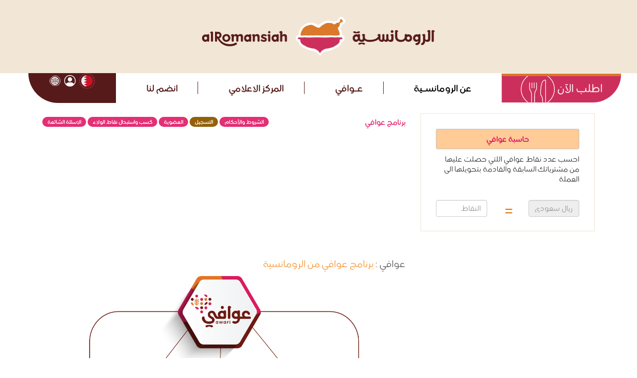

--- FILE ---
content_type: text/html; charset=utf-8
request_url: https://alromansiah.com/common/pointloyalty
body_size: 7472
content:

<!DOCTYPE html>
<html     dir="rtl"
>
<head>
    <title>عوافي</title>
    <meta http-equiv="Content-type" content="text/html;charset=UTF-8" />
    <meta name="description" content="برنامج عوافي من الرومانسية اشترك الان واحصل على نقاط لكل عملية شراء" />
    <meta name="keywords" content="عوافي,نقاط ,عضوية ,awafi" />
    
    
            <script>
            var is_safari = navigator.userAgent.toLowerCase().indexOf('safari/') > -1;
            var isChrome = !!window.chrome && !!window.chrome.webstore;

            if (is_safari) {
                document.write('<' + 'link rel="stylesheet" href="/Themes/NopRoot/Content/Romansiya/css/safari.css" />');
            }
        </script>
    <script id='_webengage_script_tag' type='text/javascript'>
        var webengage; !function (w, e, b, n, g) {
            function o(e, t) {
            e[t[t.length - 1]] = function () {
                r.__queue.push([t.join("."),
                    arguments])
            }
            } var i, s, r = w[b], z = " ", l = "init options track screen onReady".split(z), a = "feedback survey notification".split(z), c = "options render clear abort".split(z), p = "Open Close Submit Complete View Click".split(z), u = "identify login logout setAttribute".split(z); if (!r || !r.__v) { for (w[b] = r = { __queue: [], __v: "6.0", user: {} }, i = 0; i < l.length; i++)o(r, [l[i]]); for (i = 0; i < a.length; i++) { for (r[a[i]] = {}, s = 0; s < c.length; s++)o(r[a[i]], [a[i], c[s]]); for (s = 0; s < p.length; s++)o(r[a[i]], [a[i], "on" + p[s]]) } for (i = 0; i < u.length; i++)o(r.user, ["user", u[i]]); setTimeout(function () { var f = e.createElement("script"), d = e.getElementById("_webengage_script_tag"); f.type = "text/javascript", f.async = !0, f.src = ("https:" == e.location.protocol ? "https://ssl.widgets.webengage.com" : "http://cdn.widgets.webengage.com") + "/js/webengage-min-v-6.0.js", d.parentNode.insertBefore(f, d) }) }
        }(window, document, "webengage"); webengage.init("d3a4ab01");

        if (100389812 != null && '' != null && '' == "True") {

           webengage.user.login(100389812+"");
            webengage.user.setAttribute('we_email', '');
            webengage.user.setAttribute('we_phone', '');
            webengage.user.setAttribute('we_first_name', '');
            webengage.user.setAttribute('name', '');
            webengage.user.setAttribute('userId', '100389812');

        }
        if ('' != null && '' == "True") {


                webengage.user.logout();
        }

    </script>
    <link href='https://fonts.googleapis.com/css?family=Open+Sans:400,600' rel='stylesheet' type='text/css'>
    <meta name="viewport" content="width=device-width, initial-scale=1">
    <script src="https://ssl.widgets.webengage.com/js/service-worker.js"></script>
    <link rel="apple-touch-icon" sizes="180x180" href="/Themes/NopRoot/Content/Romansiya/favicon/apple-touch-icon.png">
    <link rel="icon" type="image/png" href="/Themes/NopRoot/Content/Romansiya/favicon/favicon-32x32.png" sizes="32x32">
    <link rel="icon" type="image/png" href="/Themes/NopRoot/Content/Romansiya/favicon/favicon-16x16.png" sizes="16x16">
    <link rel="manifest" href="/Themes/NopRoot/Content/Romansiya/favicon/manifest.json">
    <link rel="mask-icon" href="/Themes/NopRoot/Content/Romansiya/favicon/safari-pinned-tab.svg" color="#db0a5b">
    <link rel="shortcut icon" href="/Themes/NopRoot/Content/Romansiya/favicon/favicon.ico">
    <meta name="apple-mobile-web-app-title" content="AlRomansiah">
    <meta name="application-name" content="AlRomansiah">
    <meta name="msapplication-config" content="/favicon/browserconfig.xml">
    <meta name="theme-color" content="#ffffff">

    
    <link href="/Themes/NopRoot/Content/Romansiya/css/news-hover-effect.css" rel="stylesheet" type="text/css" />
<link href="/Themes/NopRoot/Content/Romansiya/css/style.css" rel="stylesheet" type="text/css" />
<link href="/Themes/NopRoot/Content/Romansiya/css/lightbox.css" rel="stylesheet" type="text/css" />
<link href="/Themes/NopRoot/Content/RomansiyaEn/rs-plugin/css/settings.css" rel="stylesheet" type="text/css" />
<link href="/Themes/NopRoot/Content/Romansiya/css/form-style.css" rel="stylesheet" type="text/css" />
<link href="/Themes/NopRoot/Content/Romansiya/rs-plugin/css/settings.css" rel="stylesheet" type="text/css" />
<link href="/Themes/NopRoot/Content/Romansiya/css/reset.css" rel="stylesheet" type="text/css" />
<link href="/Themes/NopRoot/Content/Romansiya/css/font-awesome.min.css" rel="stylesheet" type="text/css" />
<link href="/Themes/NopRoot/Content/Romansiya/css/animate.css" rel="stylesheet" type="text/css" />
<link href="/Themes/NopRoot/Content/Romansiya/css/bootstrap-theme.min.css" rel="stylesheet" type="text/css" />
<link href="/Themes/NopRoot/Content/Romansiya/css/bootstrap.css" rel="stylesheet" type="text/css" />
<link href="/Themes/NopRoot/Content/Css/sweetalert2.min.css" rel="stylesheet" type="text/css" />
<link href="/Themes/NopRoot/Content/styles.rtl.css" rel="stylesheet" type="text/css" />
<link href="/Themes/NopRoot/Content/styles.css" rel="stylesheet" type="text/css" />
<link href="/Content/jquery-ui-themes/smoothness/jquery-ui-1.10.3.custom.min.css" rel="stylesheet" type="text/css" />

    <script src="/Scripts/sweetalert2.min.js" type="text/javascript"></script>
<script src="/Scripts/jquery-1.10.2.min.js" type="text/javascript"></script>
<script src="/Scripts/jquery.unobtrusive-ajax.min.js" type="text/javascript"></script>
<script src="/Scripts/jquery.validate.min.js" type="text/javascript"></script>
<script src="/Scripts/jquery.validate.unobtrusive.js" type="text/javascript"></script>
<script src="/Scripts/jquery-migrate-1.2.1.min.js" type="text/javascript"></script>
<script src="/Scripts/public.common.js" type="text/javascript"></script>
<script src="/Scripts/public.ajaxcart.js" type="text/javascript"></script>
<script src="/Scripts/jquery-ui-1.10.3.custom.min.js" type="text/javascript"></script>
<script src="/Themes/NopRoot/Scripts/styleSheetToogle.js" type="text/javascript"></script>

    
    <link href="https://alromansiah.com/news/rss/2" rel="alternate" type="application/rss+xml" title="متجر السعودية: News" />
    
    
    
<link rel="shortcut icon" href="https://alromansiah.com/favicon.ico" />
    <!--Powered by nopCommerce - http://www.nopCommerce.com-->
    <!--Copyright (c) 2008-2013-->
    <!--[if lt IE 9]>
        <script src="/Themes/NopRoot/Scripts/html5shiv.min.js"></script>
        <script src="/Themes/NopRoot/Scripts/respond.min.js"></script>
    <![endif]-->

    <script src="//cdnjs.cloudflare.com/ajax/libs/jquery-ui-timepicker-addon/1.6.3/jquery-ui-timepicker-addon.js"></script>
    <link href="//cdnjs.cloudflare.com/ajax/libs/jquery-ui-timepicker-addon/1.6.3/jquery-ui-timepicker-addon.css" rel="stylesheet" />
    <style>
        #ui-datepicker-div * {
        }

        .datetimepicker {
            direction: ltr;
            text-align: left;
        }

        #ui-datepicker-div {
            font-size: 10pt;
        }
    </style>
    <!-- Global site tag (gtag.js) - Google Analytics -->
    <script async src="https://www.googletagmanager.com/gtag/js?id=UA-112036714-1"></script>
    <script>
        window.dataLayer = window.dataLayer || [];
        function gtag() { dataLayer.push(arguments); }
        gtag('js', new Date());
        gtag('config', 'UA-112036714-1');
    </script>

    <!-- Google tag (gtag.js) -->
    <script async src="https://www.googletagmanager.com/gtag/js?id=G-SXWQSRQZCW"></script>
    <script>
        window.dataLayer = window.dataLayer || [];
        function gtag() { dataLayer.push(arguments); }
        gtag('js', new Date());

        gtag('config', 'G-SXWQSRQZCW');
    </script>

</head>
<body>
    


<div>
    
    <div>
        <script type="text/javascript">
            AjaxCart.init(false, '.cart-qty', '.wishlist-qty', '.flyout-cart');
        </script>
        
        <div class="ajax-loading-block-window" hidden>
            <div class="loading-image">
            </div>
        </div>
        <div>
            

        <div class="notifications" id="dialog-notifications-success" title="إعلام" style="display:none;">
        </div>
        <div class="notifications" id="dialog-notifications-error" title="خطأ" style="display:none;">
        </div>
        <div id="bar-notification" class="notifications" style="display: none;">
            <span class="close" title="قم بإغلاق">&nbsp;</span>
            

        </div>
        
    









<header class="header-container">

    <div class="top-bar">
        <a href="/">
            <img src="/Themes/NopRoot/Content/images/Header-Logo.png" alt="Romansia Logo" class="logo" />
        </a>

    </div>

    <nav class="navbar">
        <div class="container-fluid nav-container">
            <!-- Navbar Toggle Button for Mobile View -->
            <div class="navbar-header">
                <button type="button" class="navbar-toggle" data-toggle="collapse" data-target="#navbar-content">
                    <span class="icon-bar"></span>
                    <span class="icon-bar"></span>
                    <span class="icon-bar"></span>
                    <span class="sr-only">Toggle navigation</span>
                </button>
                <!-- Call to Action Button -->

            </div>

            <!-- Collapsible Content -->

            <div class="collapse navbar-collapse" id="navbar-content">
                <!-- Navigation Pages (Now using <ul>) -->
                <ul class="nav navbar-nav nav-pages">
                    <li class="cta-button bord dropdown">
                        <a href="https://new.alromansiah.com/order-now" class="dropdown-toggle" data-toggle="dropdown" role="button" aria-haspopup="true" aria-expanded="false">
                            <span> اطلب الآن </span>

                            <img src="/Themes/NopRoot/Content/images/Order-Now.svg" alt="" class="cta-icon" />
                        </a>
                        <ul class="dropdown-menu click-now">
                            <li><a href="https://new.alromansiah.com/order-now">مبيعات الفروع</a></li>
                            <li role="separator" class="divider"></li>
                            <li><a href="/our-sales">مبيعات الشركات</a></li>
                            <li role="separator" class="divider"></li>
                            <li><a href="/medhyaf">مضياف للحفلات</a></li>
                        </ul>
                    </li>

                    <li class="nav-link dropdown">
                        <a href="#" class="dropdown-toggle" data-toggle="dropdown" role="button" aria-haspopup="true" aria-expanded="false">عن الرومانســية </a>
                        <ul class="dropdown-menu romansia-menu">
                            <li><a href="/all-aboutus">عن الرومانســية</a></li>
                            <li role="separator" class="divider"></li>
                            <li><a href="/alromansiah-from-inside">الرومانسية من الداخل</a></li>
                        </ul>
                    </li>

                    <span class="navbar-separator"></span>
                    <li><a href="/awafi" class="nav-link">عــوافي</a></li>
                    <span class="navbar-separator"></span>
                    <li>
                    <a href="/المركز-الاعلامي-للرومانسية" class="nav-link">المركز الاعلامي</a>
                    </li>
                    <span class="navbar-separator"></span>
                    <li>                    
                        <a href="https://forms.office.com/pages/responsepage.aspx?id=mZWNrSL98k2PL-Kz-46p5RjFIWAtNjBGm7yIc5y-iMdURUZWRjNXWjEzODRZUVhQMFZHN1YxUU9TSS4u" class="nav-link">انضم لنا</a>
                    </li>

                    <li class="settings-bar">
                            <a href="https://bahrain.alromansiah.com/"> <img src="/Themes/NopRoot/Content/images/bahrain.svg" alt="bahrain" class="profile-icon" /></a>
                        <a href="https://hr.alromansiah.com/" title="خاص لموظفي شركة الرومانسية">
                            <img src="/Themes/NopRoot/Content/images/person-circle.svg" alt="Login" class="settings-icon"/>
                        </a>
                                    <a href="/changelanguage/1?returnurl=%2fcommon%2fpointloyalty"> <img src="/Themes/NopRoot/Content/images/lang.svg" alt="Language" class="settings-icon" /></a>

                    </li>
                </ul>


            </div>
        </div>
    </nav>

</header>



















            
            
<div class="">
    
    
    

<style>
</style>
<section class="inner-cont">
    <div class="container points">
        <div class="col-md-8 enquiry-form main-cont-left clearfix">
            
<div class="left-heading">
    <h5 class="wow fadeInDown">
        برنامج عوافي
    </h5>
</div>
<div class="right-heading tabs">
<a href="/Common/PointLoyalty?tab=terms" id="terms">الشروط والأحكام</a>
    <a href="https://order.alromansiah.com/sign-in" id="register" style="background-color: rgb(146, 97, 10);">التسجيل</a>

    

<a href="/Common/PointLoyalty?tab=MemberShip" id="MemberShip">العضوية</a>    <a href="/Common/PointLoyalty?tab=replace" id="replace">كسب واستبدال نقاط الولاء</a>    <a href="/Common/PointLoyalty?tab=faq" id="faq">الاسئلة الشائعة</a></div>


        </div>

        <div class="col-md-4 contactus main-cont-right">

            <div class="calc-point" style="border:1px solid #ede5d1;padding:20px 30px" id="awafi-calculator">
    <div class="row">
        <div class="col-md-12">
            <h5 class="calc-title" style="text-align:center;color:#db0a5b;background-color:#ffcb97;padding:12px;border:1px solid #c2c2c2;border-radius:3px">حاسبة عوافي</h5>
        </div>
        <div class="col-md-12">
            <p class="calc-desc">احسب عدد نقاط عوافي اللتي حصلت عليها من مشترياتك السابقة والقادمة بتحويلها الى العملة</p>
        </div>
        <div class="col-md-12">
            <div class="row">
                <div class="col-md-5">
                    <input type="text" id="point" class="form-control" placeholder="النقاط" />
                </div>
                <div class="col-md-2">
                    <span style="color:#e57200;font-size:30px">=</span>
                </div>
                <div class="col-md-5">
                    <input type="text" id="currency" class="form-control" placeholder="ريال سعودي" disabled />
                </div>
            </div>
        </div><!-- end row -->

    </div>
</div>

<script type="text/javascript">
    $(document).ready(function () {
        $("#point").change(function () {
            var value = $(this).val();
            $("#currency").val(value * 0.2)
        });
    });
</script>
        </div>

        <div class="col-md-8">
            <div class="point-intro">
                <p style="color:#f89a3c">
                    <span style="color:#626262">عوافي : </span>
                    برنامج عوافي من الرومانسية

                </p>
            </div>
        </div>
        <div class="col-md-8">
            <div id="img-map-wrapper">
                <img src="/Content/Images/auafi_map_en.png" class="img-responsive" id="imgMap" />
                <a id="register" href="https://order.alromansiah.com/sign-in" target="_blank"></a>
                <a id="memberShip" href="/Common/PointLoyalty?tab=MemberShip" target="_blank"></a>
                <a id="earnPoints" href="/Common/PointLoyalty?tab=replace" target="_blank"></a>
                <a id="replacePoints" href="/Common/PointLoyalty?tab=replace" target="_blank"></a>
                <a id="rewards" href="#" target="_blank"></a>

            </div>
        </div>
    </div>
</section>
<script src="/Themes/NopRoot/Content/Romansiya/js/moment.js"></script>
<script src="/Scripts/datetimepicker/js/bootstrap-datetimepicker.min.js"></script>

<script src="/Themes/NopRoot/Content/Romansiya/js/PointLoyality.js"></script>
    
</div>

        </div>
        
        
    </div>
    
    <!--Donut#[base64]#-->

<style>
    .copyright {
        background-size: 44px 28px;
        padding-right: 52px;
    }
    .footer-section .admin-link a {
        color: #fff;
        text-decoration: none;
        font-family: Circle, sans-serif;
        margin: auto 0px;
        font-weight: 400;
    }
    .footer-section .admin-link {
        display: flex;
        align-items: center;
        margin: auto 0px;
        font-family: Circle, sans-serif;
    }
</style>
<footer class="wow fadeInUp footer-section">

    <div class="social-media">

        <p class="contact-number" style="direction:ltr">9200 00 144</p>

        <p class="social-handle">alromansiahksa</p>

        <div class="social-icons">
            <a href="https://www.snapchat.com/">
                <img loading="lazy" src="/Themes/NopRoot/Content/images/snapchat.svg" class="social-icon" alt="Social Media Icon" style="width: 23px; aspect-ratio: 1.04;" />
            </a>
            <a href="https://www.instagram.com/alromansiahksa/">
                <img loading="lazy" src="/Themes/NopRoot/Content/images/instgram.svg" class="social-icon" alt="Social Media Icon" style="width: 21px; aspect-ratio: 1;" />
            </a>

            <a href="https://twitter.com/alromansiahksa">
                <img loading="lazy" src="/Themes/NopRoot/Content/images/twitter.svg" class="social-icon" alt="Social Media Icon" style="width: 23px; aspect-ratio: 1.21;" />
            </a>

            <a href="https://www.facebook.com/alromansiahksa/">
                <img loading="lazy" src="/Themes/NopRoot/Content/images/facebook.svg" class="social-icon" alt="Social Media Icon" style="width: 14px; aspect-ratio: 0.56;" />
            </a>

            <a href="https://www.youtube.com/user/alromansiah">
                <img loading="lazy" src="/Themes/NopRoot/Content/images/youtube.svg" class="social-icon" alt="Social Media Icon" style="width: 26px; aspect-ratio: 1.45;" />
            </a>
        </div>



    </div>

    <div class="logo-copyrights">

        <p class="company-info">

            شركة الرومانسية مساهمة مقفلة،

            <span class="highlight">
                المملكة العربية السعودية
            </span>

            <span style="font-family: Circle, sans-serif; font-weight: 400;">2026</span>  &copy

        </p>
        <img loading="lazy" src="/Themes/NopRoot/Content/images/Logo.svg" class="company-logo" alt="Company Logo" />


    </div>



</footer>


<!--EndDonut-->
</div>
<!-- Google code for Analytics tracking -->
<script type="text/javascript">
var _gaq = _gaq || [];
_gaq.push(['_setAccount', 'GTM-TNBRP7T']);
_gaq.push(['_trackPageview']);

(function() {
var ga = document.createElement('script'); ga.type = 'text/javascript'; ga.async = true;
ga.src = ('https:' == document.location.protocol ? 'https://ssl' : 'http://www') + '.google-analytics.com/ga.js';
var s = document.getElementsByTagName('script')[0]; s.parentNode.insertBefore(ga, s);
})();
</script>


<!--Modal-->
<div class="modal fade" id="myModal" tabindex="-1" role="dialog" aria-labelledby="myModalLabel" aria-hidden="true">
    <div class="modal-dialog">
        <div class="modal-content">
            <div class="modal-header">
                <button type="button" class="close" data-dismiss="modal"><span aria-hidden="true">&times;</span><span class="sr-only">Close</span></button>
                <h4 class="modal-title" id="myModalLabel">Quick View</h4>
            </div>
            <div class="modal-body">
            </div>
            <div class="modal-footer">
                <button type="button" class="btn btn-default" data-dismiss="modal">Close</button>
            </div>
        </div>
    </div>
</div>

<script type="text/javascript">
    function displayBootstrapModal(id) {
        $('#myModal').find('.modal-body').load('/qv/' + id, function (result) {
            $('#myModal').modal({ show: true });
        });
    }
</script>





    
    

    <script src="/Themes/NopRoot/Content/Romansiya/js/bootstrap.min.js"></script>
    <script src="/Themes/NopRoot/Content/Romansiya/js/nivo-lightbox.min.js"></script>

        <script type="text/javascript" src="https://maps.googleapis.com/maps/api/js?key=AIzaSyDglAk_ox-b3jcidkhw7uU3VZAZzHdaSAo&callback=initMap"></script>
        <script src="/Scripts/locationpicker.jquery.js"></script>

    <script>

        $('.lightbox').nivoLightbox({
            effect: 'fadeScale',
            keyboardNav: true,
            errorMessage: 'The requested content cannot be loaded. Please try again later.'
        });
    </script>
    <script src="/Themes/NopRoot/Content/Romansiya/rs-plugin/js/jquery.themepunch.tools.min.js"></script>
    <script src="/Themes/NopRoot/Content/Romansiya/rs-plugin/js/jquery.themepunch.revolution.min.js"></script>
    <script type="text/javascript">

        jQuery(document).ready(function () {

            jQuery('.tp-banner').show().revolution(
                {
                    dottedOverlay: "none",
                    delay: 9000,
                    startwidth: 1920,
                    startheight: 550,
                    hideThumbs: 200,

                    thumbWidth: 100,
                    thumbHeight: 50,
                    thumbAmount: 5,

                    navigationType: "none",
                    navigationArrows: "solo",
                    navigationStyle: "round",

                    touchenabled: "on",
                    onHoverStop: "off",

                    swipe_velocity: 0.7,
                    swipe_min_touches: 1,
                    swipe_max_touches: 1,
                    drag_block_vertical: false,

                    parallax: "mouse",
                    parallaxBgFreeze: "on",
                    parallaxLevels: [7, 4, 3, 2, 5, 4, 3, 2, 1, 0],

                    keyboardNavigation: "off",

                    navigationHAlign: "center",
                    navigationVAlign: "bottom",
                    navigationHOffset: 0,
                    navigationVOffset: 20,

                    soloArrowLeftHalign: "left",
                    soloArrowLeftValign: "center",
                    soloArrowLeftHOffset: 20,
                    soloArrowLeftVOffset: 0,

                    soloArrowRightHalign: "right",
                    soloArrowRightValign: "center",
                    soloArrowRightHOffset: 20,
                    soloArrowRightVOffset: 0,

                    shadow: 0,
                    fullWidth: "on",
                    fullScreen: "off",

                    spinner: "spinner2",

                    stopLoop: "off",
                    stopAfterLoops: -1,
                    stopAtSlide: -1,

                    shuffle: "off",

                    autoHeight: "off",
                    forceFullWidth: "off",

                    hideThumbsOnMobile: "off",
                    hideNavDelayOnMobile: 1500,
                    hideBulletsOnMobile: "off",
                    hideArrowsOnMobile: "off",
                    hideThumbsUnderResolution: 0,
                    hideTimerBar: "on",


                    hideSliderAtLimit: 0,
                    hideCaptionAtLimit: 0,
                    hideAllCaptionAtLilmit: 0,
                    startWithSlide: 0,
                    videoJsPath: "rs-plugin/js/",
                    fullScreenOffsetContainer: ""
                });
        });	

    </script>

    <script>

        $('.spinner .btn:last-of-type').on('click', function () {
            $parent = $(this).parents(".spinner");
            $input = $parent.find("input.qty-input");
            var val = $input.val();
            if (val < 2) {
                $input.val(1);
            }
            else {
                $input.val(parseInt($input.val(), 10) - 1);
            }
        });

        $('.spinner .btn:first-of-type').on('click', function () {

            $parent = $(this).parents(".spinner");
            $input = $parent.find("input.qty-input");

            $input.val(parseInt($input.val(), 10) + 1);
        });

        $(".remove-from-cart input").click(function () {
            //      alert($(this).is(':checked'));
            var $form = $(this).closest("form");

            var $btn = $form.find(".common-buttons input:first-child");

            $btn.trigger("click");
        });

        $(".add-to-cart-button").click(function () {
            $(this).parents(".modal").modal('hide');

            $(this).parents(".modal").find(".txtbox input.qty-input").val("1");
        });
        $(function () {
            $(".datetimepicker").datetimepicker({
                timeFormat: "hh:mm tt",
                dateFormat: 'dd/mm/yy',
                controlType: 'select',
                oneLine: true,
            });
        });

    </script>
<script defer src="https://static.cloudflareinsights.com/beacon.min.js/vcd15cbe7772f49c399c6a5babf22c1241717689176015" integrity="sha512-ZpsOmlRQV6y907TI0dKBHq9Md29nnaEIPlkf84rnaERnq6zvWvPUqr2ft8M1aS28oN72PdrCzSjY4U6VaAw1EQ==" data-cf-beacon='{"version":"2024.11.0","token":"98c18c1bdf86488abc4eaf0eae789288","server_timing":{"name":{"cfCacheStatus":true,"cfEdge":true,"cfExtPri":true,"cfL4":true,"cfOrigin":true,"cfSpeedBrain":true},"location_startswith":null}}' crossorigin="anonymous"></script>
</body>
</html>



--- FILE ---
content_type: text/css
request_url: https://alromansiah.com/Themes/NopRoot/Content/Romansiya/css/news-hover-effect.css
body_size: 689
content:


*, *:after, *:before { -webkit-box-sizing: border-box; box-sizing: border-box; }
.clearfix:before, .clearfix:after { display: table; content: ''; }
.clearfix:after { clear: both; }
.csr .grid{ margin-bottom:30px; float:left;}

.grid {
	position: relative;
	clear: both;
	margin: 0 auto;
	list-style: none;
	text-align: center;
}

/* Common style */
.grid figure {
	position: relative;
	float: left;
	overflow: hidden;
	width: 48%;
	height: auto;
	background: #3085a3;
	text-align: center;
	cursor: pointer;
}

.grid figure img {
	position: relative;
	display: block;
	max-width: 100%;
	opacity: 0.8;
}

.grid figure figcaption {
	padding: 2em;
	color: #fff;
	-webkit-backface-visibility: hidden;
	backface-visibility: hidden;
}

.grid figure figcaption::before,
.grid figure figcaption::after {
	pointer-events: none;
}

.grid figure figcaption,
.grid figure figcaption > a {
	position: absolute;
	top: 0;
	left: 0;
	width: 100%;
}

/* Anchor will cover the whole item by default */
/* For some effects it will show as a button */
.grid figure figcaption > a {
	z-index: 1000;
	text-indent: 200%;
	white-space: nowrap;
	font-size: 0;
	opacity: 0;
}



.grid figure h2,
.grid figure p {
	margin: 0;
}


/*-----------------*/
/***** Goliath *****/
/*-----------------*/

figure.effect-goliath {
	background: #fff !important;
	min-height:400px !important;
}

figure.effect-goliath:hover{ background:#643335 !important;}

figure.effect-goliath img,
figure.effect-goliath h2 {
	color:#db0a5b; font-size:25px; text-transform:capitalize; font-family: "Co Headline"; line-height:32px;	-webkit-transition: -webkit-transform 0.35s; 	transition: transform 0.35s; text-align:center; width:100%;
}

figure.effect-goliath img {
	-webkit-backface-visibility: hidden;
	backface-visibility: hidden;
		-webkit-transform: translate3d(0,-60px,0);
	transform: translate3d(0,0px,0);
}

figure.effect-goliath h2,
figure.effect-goliath p {
	position: absolute;
	bottom: 0px;
	left: 0;
	padding: 30px; 
}
figure.effect-goliath p::after{    background: rgba(0, 0, 0, 0) url("../images/accrodian-down.png") no-repeat;   content: "";     display: block;   height: 34px; position: absolute;  right: 0;  bottom: -20px;   width: 100%;   z-index: 9; background-position:center; }

figure.effect-goliath p {
	font-size:19px !important; line-height:30px !important;
	text-transform: none;
	opacity: 0;
	-webkit-transition: opacity 0.35s, -webkit-transform 0.35s;
	transition: opacity 0.35s, transform 0.35s;
	-webkit-transform: translate3d(0,50px,0);
	transform: translate3d(0,50px,0); 
}

figure.effect-goliath:hover img {
	-webkit-transform: translate3d(0,-80px,0);
	transform: translate3d(0,-360px,0);
}

figure.effect-goliath:hover h2 { color:#e67425;
	-webkit-transform: translate3d(0,-60px,0);
	transform: translate3d(0,-150px,0);
}

figure.effect-goliath:hover p {
	opacity: 1;
	-webkit-transform: translate3d(0,0,0);
	transform: translate3d(0,-70px,0);
}

figure.effect-goliath h2 span{ color:#643335; font-size:15px; font-family:"Noteworthy Light"; letter-spacing:1px;}
figure.effect-goliath:hover h2 span { color:#fff;}

     @media only screen and (max-width : 1199px) {
		 
	figure.effect-goliath h2{ font-size:20px; 	-webkit-transform: translate3d(0,-60px,0); 	transform: translate3d(0,-20px,0);}
	figure.effect-goliath:hover h2 {-webkit-transform: translate3d(0,-60px,0); 	transform: translate3d(0,-180px,0);}
	}
	
@media only screen and (min-width:	600px) and (max-width:768px){
	figure.effect-goliath img {
	-webkit-backface-visibility: hidden;
	backface-visibility: hidden;
		-webkit-transform: translate3d(0,-60px,0);
	transform: translate3d(0,-40px,0);
}
	}
		 
		 
	  @media only screen and (max-width : 499px) {
		  
		 figure.effect-goliath h2{ font-size:18px;}
		  figure.effect-goliath p{ font-size:16px !important;}
		   figure.effect-goliath:hover p{ display:none;}
		 figure.effect-goliath:hover h2 {-webkit-transform: translate3d(0,-60px,0); 	transform: translate3d(0,-50px,0);}
	}

--- FILE ---
content_type: text/css
request_url: https://alromansiah.com/Themes/NopRoot/Content/Romansiya/css/style.css
body_size: 36858
content:
@charset "UTF-8";
/*@import url("https://maxcdn.bootstrapcdn.com/font-awesome/4.7.0/css/font-awesome.min.css");*/
@font-face {
  font-family: "BahijTheSansArabic";
  src: url("/Themes/NopRoot/Content/Romansiya/fonts/Bahij_TheSansArabic-ExtraBold.ttf") format("truetype");
  font-weight: 800;
  font-style: normal;
}
@font-face {
  font-family: "Circle-bold";
  src: url("/Themes/NopRoot/Content/Romansiya/fonts/Circle-Bold.otf") format("opentype");
  font-weight: bold;
  font-style: normal;
}
@font-face {
  font-family: "Circle";
  src: url("/Themes/NopRoot/Content/Romansiya/fonts/Circle-Book.otf") format("opentype");
  font-weight: normal;
  font-style: normal;
}
@font-face {
  font-family: "Co Headline Bold";
  src: url("/Themes/NopRoot/Content/Romansiya/fonts/CoHeadline-Bold.eot");
  src: url("/Themes/NopRoot/Content/Romansiya/fonts/CoHeadline-Bold.eot?#iefix") format("embedded-opentype"), url("/Themes/NopRoot/Content/Romansiya/fonts/CoHeadline-Bold.woff2") format("woff2"), url("/Themes/NopRoot/Content/Romansiya/fonts/CoHeadline-Bold.woff") format("woff"), url("/Themes/NopRoot/Content/Romansiya/fonts/CoHeadline-Bold.ttf") format("truetype"), url("/Themes/NopRoot/Content/Romansiya/fonts/CoHeadline-Bold.svg#CoHeadline-Bold") format("svg");
  font-weight: bold;
  font-style: normal;
}
@font-face {
  font-family: "Co Headline";
  src: url("/Themes/NopRoot/Content/Romansiya/fonts/CoHeadline-Regular.eot");
  src: url("/Themes/NopRoot/Content/Romansiya/fonts/CoHeadline-Regular.eot?#iefix") format("embedded-opentype"), url("/Themes/NopRoot/Content/Romansiya/fonts/CoHeadline-Regular.woff2") format("woff2"), url("/Themes/NopRoot/Content/Romansiya/fonts/CoHeadline-Regular.woff") format("woff"), url("/Themes/NopRoot/Content/Romansiya/fonts/CoHeadline-Regular.ttf") format("truetype"), url("/Themes/NopRoot/Content/Romansiya/fonts/CoHeadline-Regular.svg#CoHeadline-Regular") format("svg");
  font-weight: normal;
  font-style: normal;
}
@font-face {
  font-family: "Gotham Rounded";
  src: url("/Themes/NopRoot/Content/Romansiya/fonts/GothamRounded-Bold.eot");
  src: url("/Themes/NopRoot/Content/Romansiya/fonts/GothamRounded-Bold.eot?#iefix") format("embedded-opentype"), url("/Themes/NopRoot/Content/Romansiya/fonts/GothamRounded-Bold.woff2") format("woff2"), url("/Themes/NopRoot/Content/Romansiya/fonts/GothamRounded-Bold.woff") format("woff"), url("/Themes/NopRoot/Content/Romansiya/fonts/GothamRounded-Bold.ttf") format("truetype"), url("/Themes/NopRoot/Content/Romansiya/fonts/GothamRounded-Bold.svg#GothamRounded-Bold") format("svg");
  font-weight: bold;
  font-style: normal;
}
@font-face {
  font-family: "Gotham Rounded";
  src: url("/Themes/NopRoot/Content/Romansiya/fonts/GothamRounded-Medium.eot");
  src: url("/Themes/NopRoot/Content/Romansiya/fonts/GothamRounded-Medium.eot?#iefix") format("embedded-opentype"), url("/Themes/NopRoot/Content/Romansiya/fonts/GothamRounded-Medium.woff2") format("woff2"), url("/Themes/NopRoot/Content/Romansiya/fonts/GothamRounded-Medium.woff") format("woff"), url("/Themes/NopRoot/Content/Romansiya/fonts/GothamRounded-Medium.ttf") format("truetype"), url("/Themes/NopRoot/Content/Romansiya/fonts/GothamRounded-Medium.svg#GothamRounded-Medium") format("svg");
  font-weight: 500;
  font-style: normal;
}
/****************************************
COLOR REF
****************************************/
/*
Pink: #db0a5b   rgba(219, 10, 91, 0.3);
Orange: #e57200  rgba(229, 114, 0, 0.3);
Brown: #643335  rgba(100, 51, 53, 0.3);
*/
/****************************************
GLOBAL CSS
****************************************/
body {
  color: #643335;
  font-size: 18px;
  font-weight: normal;
  line-height: 24px;
  font-family: "Circle" !important;
  background: #fff;
  background-image: url(/Themes/NopRoot/Content/Romansiya/images/bg1.jpg);
  background-repeat: repeat;
  direction: rtl;
}

::-webkit-selection {
  color: #fff !important;
  background: #db0a5b;
}

::-moz-selection {
  color: #fff !important;
  background: #db0a5b;
}

::-o-selection {
  color: #fff !important;
  background: #db0a5b;
}

::-ms-selection {
  color: #fff !important;
  background: #db0a5b;
}

::selection {
  color: #fff !important;
  background: #db0a5b;
}

p {
  margin-bottom: 20px;
}

a {
  color: #e57200;
  -webkit-transition: color 0.25s;
  -moz-transition: color 0.25s;
  transition: color 0.25s;
  text-decoration: none;
  outline: 0;
}

a.active, a:hover, a:focus {
  color: #78d0ec;
}

img {
  height: auto;
  vertical-align: bottom;
}

a:focus,
a:active {
  outline: 0 !important;
}

/*------ HEADINGS CSS ------*/
h1, h2, h3, h4, h5, h6 {
  font-family: "Co Headline";
  direction: rtl;
}

h1 {
  font-size: 28px;
  font-weight: bold;
  color: #db0a5b;
  margin-bottom: 25px;
  line-height: 20px;
}

h2 {
  font-size: 31px;
  color: #643335;
  margin-bottom: 18px;
}

h3 {
  font-size: 29px;
  color: #e57200;
  margin-bottom: 17px;
}

h4 {
  font-size: 29px;
  color: #db0a5b;
  margin-bottom: 17px;
}

h5 {
  font-size: 24px;
  color: #fff;
  margin-bottom: 15px;
  line-height: 30px;
}

.main-header {
  background-color: #643335;
  padding: 30px 0;
  background-image: url("../images/header-bg.jpg");
  position: relative;
}

.header-logo-container {
  float: right !important;
}

.online-header {
  background-color: #643335;
  padding: 30px 0;
  position: fixed;
  width: 100%;
  height: 112px;
  z-index: 1000;
  top: 0px;
}

.onlineheadercontainer {
  position: relative;
}

.logo {
  float: right;
}

.logo a img {
  max-height: 118px;
}

.content-big {
  font-size: 17px;
  line-height: 34px;
  direction: rtl;
}

.inner-content-bg:before {
  color: #e57200;
  content: " ";
  padding: 0px 30px 0px 20px;
  background: url(/Themes/NopRoot/Content/Romansiya/images/colon.png) no-repeat left top;
}

.inner-cont {
  min-height: 900px;
}

.inner-cont h1 {
  margin-bottom: 17px;
}

.inner-cont .csr {
  background: #f5f5f5;
  padding-top: 2rem;
}

.inner-cont .custom-card {
  position: relative;
  overflow: hidden;
  background: #fff;
  border-radius: 8px;
  box-shadow: 0 2px 8px rgba(0, 0, 0, 0.1);
  transition: box-shadow 0.3s;
  cursor: pointer;
  margin-bottom: 30px;
  min-height: 500px;
}

.inner-cont .card-image-title {
  transition: opacity 0.3s;
  text-align: center;
  padding: 20px 10px 10px 10px;
}

.inner-cont .card-image-title img {
  max-width: 100%;
  height: auto;
  display: block;
  margin: 0 auto 10px auto;
}

.inner-cont .card-title {
  font-size: 20px;
  font-weight: bold;
  color: #db0a5b;
  margin-bottom: 10px;
}

.inner-cont .card-description {
  position: absolute;
  top: 0;
  left: 0;
  right: 0;
  bottom: 0;
  background: #643335;
  color: #ffffff;
  opacity: 0;
  padding: 30px 20px;
  display: flex;
  flex-direction: column; /* Ajouté pour empiler verticalement */
  align-items: center;
  justify-content: center;
  text-align: center;
  transition: opacity 0.3s;
  z-index: 2;
  font-size: 18px;
}

.inner-cont .year {
  font-weight: bold;
  color: #e57200;
  padding-top: 1rem;
  font-size: 16px;
}

.inner-cont .custom-card:hover .card-image-title {
  opacity: 0;
}

.inner-cont .custom-card:hover .card-description {
  opacity: 1;
}

.why-choose-us {
  position: relative;
  padding: 40px 30px 20px 30px; /*flex: 1; */
  margin-top: 40px;
}

.why-choose-us::before {
  background: rgba(0, 0, 0, 0) url("/Themes/NopRoot/Content/Romansiya/images/why-choose-us-shadow-before.png") repeat-x scroll 0 0/100% 100%;
  content: "";
  display: block;
  height: 34px;
  position: absolute;
  right: 0;
  top: 0px;
  width: 100%;
  z-index: 9;
}

.verify-otp-groupe {
  display: flex;
  align-items: center;
  justify-content: space-around;
  margin: 2rem;
}

.custom-form {
  display: flex;
  gap: 10px;
}

.mt-0 {
  margin-top: 0 !important;
}

.why-choose-us::after {
  background: rgba(0, 0, 0, 0) url("/Themes/NopRoot/Content/Romansiya/images/why-choose-us-shadow-after.png") repeat-x scroll 0 0/100% 100%;
  content: "";
  display: block;
  height: 34px;
  position: absolute;
  right: 0;
  bottom: 0px;
  width: 100%;
  z-index: 9;
}

.form-button {
  float: left;
}

.form-captcha {
  float: right;
}

/*------ SUBMENU CSS ------*/
.submenu {
  background: #e57200;
  padding: 30px;
  position: relative;
  margin: 15px 0px 40px 0px;
}

.submenu::before {
  background: url("/Themes/NopRoot/Content/Romansiya/images/orange-bg-before.png");
  background-size: 100% 100%;
  background-repeat: repeat-x;
  content: "";
  display: block;
  height: 8px;
  right: 0;
  position: absolute;
  top: -6px;
  width: 100%;
  z-index: 9;
}

.submenu::after {
  background: url("/Themes/NopRoot/Content/Romansiya/images/orange-bg-after.png");
  background-size: 100% 100%;
  background-repeat: repeat-x;
  content: "";
  display: block;
  height: 8px;
  right: 0;
  position: absolute;
  bottom: -8px;
  width: 100%;
  z-index: 9;
}

.submenu a {
  background: url("/Themes/NopRoot/Content/Romansiya/images/sidemenu-bottom-border.png") repeat-x left bottom;
  padding: 10px;
  width: 100%;
  display: block;
  color: #fff;
  line-height: 22px;
  margin-bottom: 3px;
  font-size: 16px;
}

.submenu a:hover, .submenu a.active {
  background: url("/Themes/NopRoot/Content/Romansiya/images/submenu-hover-bg.png") repeat left bottom;
  text-decoration: none;
  line-height: 22px;
  -webkit-border-radius: 10px;
  -moz-border-radius: 10px;
  border-radius: 10px;
}

/*------ SEARCH CSS ------*/
.search {
  padding: 5px 0;
  height: 30px;
  position: relative;
  right: 10px;
  top: 4px;
  float: right;
  line-height: 22px;
}

.search input {
  position: absolute;
  width: 0px;
  top: -5px;
  float: left;
  -webkit-transition: all 0.7s ease-in-out;
  -moz-transition: all 0.7s ease-in-out;
  -o-transition: all 0.7s ease-in-out;
  transition: all 0.7s ease-in-out;
  height: 30px;
  line-height: 18px;
  padding: 5px 9px;
  font-family: "Tahoma", Arial, sans-serif;
  font-size: 14px;
  color: #643335;
  background: #fefbf5;
  border-radius: 15px;
}

.search:hover input, .search input:focus {
  width: 342px;
  margin-left: 0px;
  margin-right: -360px;
}

.search .btn {
  position: absolute;
  right: 0px;
  top: -5px;
  background: url("/Themes/NopRoot/Content/Romansiya/images/icon_search.png") #643335 no-repeat left top;
  background-position: 0 0;
  width: 24px;
  height: 30px;
  background-size: 24px 55px;
  -webkit-transition: opacity 0.5s;
  -moz-transition: opacity 0.5s;
  -o-transition: opacity 0.5s;
}

.search .btn:hover, .btn:focus {
  background-position: 0 -30px;
  opacity: 1;
}

.search-responsive {
  display: none;
}

.main-cont-left {
  float: right;
}

.main-cont-right {
  float: left;
}

.eng-font {
  font-family: "Lato" !important;
  direction: ltr;
  text-align: right;
}

.eng-font img {
  float: right;
}

.banner-eng-font {
  font-family: "Gotham Rounded";
}

.eng-font-contact {
  font-family: "Lato";
  direction: ltr;
  font-size: 22px;
  letter-spacing: 1px;
}

/*------ OUR BRANCHES CSS ------*/
p.login-button {
  margin-bottom: 60px;
  clear: both;
}

p.forgotpassword {
  margin: 25px 0px 0px 0px;
}

p.forgotpassword a {
  background: none;
  display: inline;
  padding: 0px;
}

p.forgotpassword a:hover {
  background: none;
  padding-top: 25px;
  color: #643335;
}

ul.our-branches {
  display: block;
}

ul.our-branches li {
  background: url(/Themes/NopRoot/Content/Romansiya/images/line-seperator.png) repeat-x left bottom;
  padding-bottom: 25px;
  margin-bottom: 30px;
  float: right;
}

.ourbranches h1 {
  font-size: 29px;
  margin-bottom: 25px;
}

.ourbranches p {
  margin-bottom: 17px;
}

.ourbranches p img {
  padding-left: 10px;
}

.ourbranches p.sub {
  font-size: 15px;
  font-family: "Co Headline";
  line-height: 17px;
  margin-bottom: 21px;
  margin-right: 0px;
}

.ourbranches p {
  display: block;
  float: right;
  margin-bottom: 0px;
}

.ourbranches p.sub:nth-of-type(1) img {
  padding: 0px 0px 0px 10px;
  float: right;
}

.ourbranches p.sub:nth-of-type(2) {
  margin-left: 15px;
}

.ourbranches p:nth-of-type(3) {
  width: 35%;
  margin-bottom: 0px;
}

.ourbranches p:nth-of-type(4) {
  width: 60%;
  float: right;
  margin-bottom: 0px;
}

.ourbranches a {
  color: #db0a5b;
}

.ourbranches a:hover {
  color: #c71555;
  text-decoration: none;
}

p.applynow-block {
  width: auto;
  float: right;
}

.job p {
  margin-bottom: 20px;
}

/*------ OUR MENU CSS ------*/
.menu-heading {
  float: right;
}

.menu-search {
  float: left;
}

.menu-filter .col-lg-3 {
  padding-left: 0px;
}

.menu-filter .col-sm-12 {
  padding: 0px;
}

.menu-filter .col-lg-2 .btn-link {
  text-align: center;
  width: 100%;
  padding: 11px 0px;
}

.menu-filter input[type=text] {
  background: #fbf3eb none repeat scroll 0 0;
  border-left: 2px solid #f0ddca;
  border-right: 2px solid #f0ddca;
  border-bottom: 0px;
  border-top: 0px;
  border-radius: 0px;
  box-shadow: none;
  color: #643335;
  font-size: 15px;
  height: 48px;
  line-height: 48px;
  padding: 0 10px;
  width: 100%;
}

.menu-filter .txtbox {
  position: relative;
  float: left;
  width: 100%;
  margin-right: 30px;
}

.menu-filter .txtbox::before {
  background: rgba(0, 0, 0, 0) url("/Themes/NopRoot/Content/Romansiya/images/menu-before.png") repeat-x;
  background-size: 500% 100%;
  background-repeat: repeat-x;
  content: "";
  display: block;
  height: 5px;
  position: absolute;
  right: 0px;
  top: -2px;
  width: 100%;
  z-index: 9;
}

.menu-filter .txtbox::after {
  background: rgba(0, 0, 0, 0) url("/Themes/NopRoot/Content/Romansiya/images/menu-before.png") repeat-x;
  background-size: 500% 100%;
  background-repeat: repeat-x;
  content: "";
  display: block;
  height: 5px;
  position: absolute;
  right: 0px;
  bottom: -2px;
  width: 100%;
  z-index: 9;
}

.menu-filter .styled-select select {
  font-family: "Tahoma";
  -moz-appearance: none;
  background: transparent none repeat scroll 0 0;
  border-left: 2px solid #f0ddca;
  border-right: 2px solid #f0ddca;
  border-bottom: 0px;
  border-top: 0px;
  border-radius: 0px;
  box-shadow: none;
  color: #643335;
  cursor: pointer;
  font-size: 15px;
  height: 48px;
  line-height: 48px;
  padding: 0 10px;
  width: 100%;
  position: relative;
  -webkit-appearance: none;
  -moz-appearance: none;
}

.menu-filter .styled-select {
  background: #fbf3eb url("/Themes/NopRoot/Content/Romansiya/images/down_arrow_select.jpg") no-repeat scroll 10px center;
  border: medium none;
  height: 48px;
  overflow: hidden;
  width: 100%;
  float: right;
}

.menu-filter .styled-select::before {
  background: rgba(0, 0, 0, 0) url("/Themes/NopRoot/Content/Romansiya/images/menu-before.png") repeat-x;
  background-size: 500% 100%;
  background-repeat: repeat-x;
  content: "";
  display: block;
  height: 5px;
  position: absolute;
  right: 17px;
  top: -2px;
  width: 91%;
  z-index: 9;
}

.menu-filter .styled-select::after {
  background: rgba(0, 0, 0, 0) url("/Themes/NopRoot/Content/Romansiya/images/menu-before.png") repeat-x;
  background-size: 500% 100%;
  background-repeat: repeat-x;
  content: "";
  display: block;
  height: 5px;
  position: absolute;
  right: 17px;
  bottom: -2px;
  width: 91%;
  z-index: 9;
}

/*------ MENU POPUP CSS ------*/
.modal-heading {
  float: right;
}

.modal-price {
  float: left;
}

.radio-button-block {
  float: right;
}

.modal-button-block {
  float: right;
}

.modal-content {
  padding: 40px;
  background: #fff7ee;
  position: relative;
  z-index: 9;
}

.modal-content p.cont {
  display: block;
}

.close-block {
  position: absolute;
  left: 10px;
  top: 10px;
  z-index: 0;
  background-color: rgba(0, 0, 0, 0.1);
  width: 40px;
  height: 40px;
  border-radius: 30px;
  transition: 0.2s ease;
}

.close-block:hover {
  background-color: rgba(0, 0, 0, 0.2);
  transform: scale(1.05);
}

.modal-content .heading {
  margin-bottom: 10px;
}

.modal-content .heading a:nth-of-type(1) {
  color: #b49495;
}

.modal-content .heading h2 {
  font-family: "Tahoma";
  text-align: right;
  font-size: 28px;
  float: left;
}

.modal-content .heading h2 span {
  color: #e47100;
}

.modal-content .col-lg-3:nth-of-type(2) {
  width: 18%;
}

.modal-content h1 {
  margin-bottom: 10px;
}

.modal-content p.size {
  float: right;
  font-family: "Co Headline" !important;
  font-size: 15px !important;
  margin-bottom: 5px !important;
}

.modal-content p.size span {
  font-size: 13px !important;
  color: #e47100;
}

.modal-content p {
  font-size: 20px !important;
  font-family: "Tahoma" !important;
  line-height: 32px !important;
}

.modal-dialog {
  width: 1140px;
  margin: 15% auto auto;
}

.alromansiah-close {
  background: url(/Themes/NopRoot/Content/Romansiya/images/menu-close.png) no-repeat center center;
  width: 100%;
  height: 100%;
  cursor: pointer;
  border: none;
}

p.sublink a:after {
  content: "/";
  padding: 0px 10px;
  color: #e8dbd6;
}

p.sublink a:last-child:after {
  content: "";
}

p.sublink a {
  color: #db0a5b;
  float: right;
  font-size: 16px;
}

p.sublink a:hover {
  color: #7e373a;
}

.separator {
  width: 100%;
  padding: 1px 0px;
  background: url(/Themes/NopRoot/Content/Romansiya/images/line-seperator.png) repeat-x;
  margin: 45px 0px 30px 0px;
}

.modal-content .txtbox {
  width: 30% !important;
  float: left;
}

.modal-content input[type=text] {
  background: #fbf3eb none repeat scroll 0 0;
  border-left: 2px solid #f0ddca;
  border-right: 2px solid #f0ddca;
  border-bottom: 0px;
  border-top: 0px;
  box-shadow: none;
  color: #643335;
  font-size: 15px;
  height: 47px;
  line-height: 47px;
  padding: 0 10px;
  width: 100%;
  border-radius: 0px;
}

.modal-content .txtbox {
  position: relative;
  float: left;
  width: 100%;
  margin: 0px 10px;
}

.modal-content .txtbox::before {
  background: rgba(0, 0, 0, 0) url("/Themes/NopRoot/Content/Romansiya/images/accordian-before.png") repeat-x;
  background-size: 450% 100%;
  background-repeat: repeat-x;
  content: "";
  display: block;
  height: 5px;
  position: absolute;
  left: 0px;
  top: -2px;
  width: 100%;
  z-index: 9;
}

.modal-content .txtbox::after {
  background: rgba(0, 0, 0, 0) url("/Themes/NopRoot/Content/Romansiya/images/accordian-after.png") repeat-x;
  background-size: 450% 100%;
  background-repeat: repeat-x;
  content: "";
  display: block;
  height: 5px;
  position: absolute;
  left: 0px;
  bottom: -2px;
  width: 100%;
  z-index: 9;
}

.modal-content .btn-link {
  display: inline-block;
  padding: 8px 40px 11px 40px;
  border-radius: 5px;
  color: #fff;
  background-image: url(/Themes/NopRoot/Content/Romansiya/images/navbar_bg.png);
  background-repeat: repeat;
  font-family: "Co Headline";
  font-size: 20px;
  text-decoration: none;
  margin: 1px;
  -webkit-transition: all 0.3s ease-out;
  transition: all 0.3s ease-out;
  line-height: 30px;
}

.modal-content .btn-link:hover,
.modal-content .btn-link:focus,
.modal-content .btn-link:active {
  background-image: url(/Themes/NopRoot/Content/Romansiya/images/nav_bg.png);
  background-repeat: repeat;
  color: #fff;
  text-decoration: none;
  -webkit-transition: all 0.3s ease-out;
}

.modal-content .btn-link-dark {
  display: inline-block;
  padding: 8px 40px 11px 40px;
  border-radius: 5px;
  color: #fff;
  background-image: url(/Themes/NopRoot/Content/Romansiya/images/submenu-hover-bg.png);
  background-repeat: repeat;
  font-family: "Co Headline";
  font-size: 20px;
  text-decoration: none;
  margin: 1px;
  -webkit-transition: all 0.3s ease-out;
  transition: all 0.3s ease-out;
  float: left;
  line-height: 30px;
}

.modal-content .btn-link-dark:hover,
.modal-content .btn-link-dark:focus,
.modal-content .btn-link-dark:active {
  background-image: url(/Themes/NopRoot/Content/Romansiya/images/nav_bg.png);
  background-repeat: repeat;
  color: #fff;
  text-decoration: none;
  -webkit-transition: all 0.3s ease-out;
}

.modal-content .spinner {
  width: 160px;
}

.modal-content .input-group-btn-vertical .spinner input {
  text-align: right;
  float: left;
}

.modal-content .input-group-btn-vertical {
  position: relative;
  white-space: nowrap;
  width: 100%;
  vertical-align: middle;
  display: table-cell;
  padding: 0px;
}

.modal-content .input-group-btn-vertical > .btn {
  display: block;
  float: none;
  width: 100%;
  max-width: 100%;
  padding: 0px;
  margin-top: 0px;
  position: relative;
  border-radius: 0;
  background: none;
  border: none;
  box-shadow: none;
}

.modal-content .input-group-btn-vertical > .btn:first-child {
  border-radius: 6px;
  background: #e8dbd6;
  color: #643335;
  font-size: 26px;
  line-height: 20px;
  float: left;
  width: 45px;
  height: 49px;
  text-shadow: none;
}

.modal-content .input-group-btn-vertical > .btn:last-child {
  border-radius: 6px;
  background: #e8dbd6;
  color: #643335;
  font-size: 26px;
  line-height: 20px;
  float: left;
  width: 45px;
  height: 49px;
  text-shadow: none;
}

.modal-content .input-group-btn-vertical i {
  position: absolute;
  top: 0;
  left: 4px;
}

.modal-content .input-group {
  float: right;
  margin-left: 20px;
  margin-bottom: 20px;
}

/*------ ACCORDIAN MENU CSS ------*/
#section1 {
  background-color: #FFF;
  padding: 15px 20px;
  margin-bottom: 20px;
}

#section2 {
  background-color: #212121;
  padding: 15px 20px;
}

/********************/
/* Panel dark color */
/********************/
.panel-dark {
  background: #424242;
  border: 0;
  border-radius: 0 !important;
  box-shadow: 0px 0px 0px transparent;
  color: #FFF;
  margin-top: 0;
}

.panel-title .fa {
  float: left;
}

.fa-caret-right {
  background: url(/Themes/NopRoot/Content/Romansiya/images/accrodian-right.png) no-repeat left top;
  width: 21px;
  height: 24px;
}

.fa-caret-right::before {
  display: none;
}

.fa-caret-down {
  background: url(/Themes/NopRoot/Content/Romansiya/images/accrodian-down.png) no-repeat left top;
  width: 24px;
  height: 21px;
}

.fa-caret-down::before {
  display: none;
}

.panel-dark .panel-heading {
  padding: 0;
}

.panel-dark .panel-dark {
  background: #616161;
}

.panel-dark .panel-body {
  border-color: rgba(255, 255, 255, 0.1) !important;
  border-top: 1px solid rgba(255, 255, 255, 0.1) !important;
  box-shadow: 0px -1px 0px #212121;
}

.panel-dark .panel-title > a {
  color: #FFF;
  display: block;
  padding: 10px 15px;
  text-decoration: none !important;
}

.panel-dark .panel-title > a:hover {
  background: rgba(0, 0, 0, 0.1);
}

.panel-dark .panel-title > a:focus {
  outline: none;
}

ul.ourmenu-block {
  float: left;
  width: 100%;
  padding: 5px 5px 5px 0px;
  margin-top: 15px;
}

ul.ourmenu-block li {
  float: left;
  margin-bottom: 35px;
  width: 100%;
}

ul.ourmenu-block li a {
  display: block;
  -webkit-transition: color 0.25s;
  -moz-transition: color 0.25s;
  transition: color 0.25s;
}

ul.ourmenu-block li a:focus {
  text-decoration: none;
}

ul.ourmenu-block li a:hover {
  text-decoration: none !important;
}

ul.ourmenu-block li a:hover h3 {
  color: #d56b22;
}

ul.ourmenu-block li a:hover p {
  color: #db0a5b !important;
}

ul.ourmenu-block li a:hover .cart {
  background: #643335;
}

ul.ourmenu-block li a:hover p.pricemenu {
  color: #643335 !important;
}

ul.ourmenu-block li:last-child {
  margin-bottom: 0px;
}

ul.ourmenu-block li .img-thumb {
  max-width: 90px;
  float: right;
  padding-left: 15px;
}

ul.ourmenu-block li h3 {
  font-size: 24px;
  margin: 0px 0px 5px 45px;
  float: right;
}

.dotted {
  border-bottom: 1px dashed #efdac7;
  margin: 0px 289px 20px 290px;
  padding-top: 18px;
}

ul.ourmenu-block li p {
  color: #643335 !important;
  font-size: 15px;
  font-family: "Co Headline";
  display: inline-block;
}

p.pricemenu {
  color: #643335;
  float: left;
  font-size: 24px !important;
}

p.pricemenu span {
  color: #db0a5b;
}

ul.ourmenu-block li .cart {
  border-radius: 50%;
  width: 24px;
  height: 24px;
  background: #e11857;
  float: left;
  margin-right: 20px;
}

ul.ourmenu-block li .cart .fa {
  color: #e8dbd6;
  float: left;
  padding: 5px 0px 0px 4px;
}

.ourmenu-popupimg {
  float: none !important;
  width: 100% !important;
  height: 100% !important;
  padding-right: 0px !important;
}

/********************/
/* Panel light color */
/********************/
.panel-light {
  background: #fbf3eb;
  border-right: 2px solid #e9dbc7;
  border-left: 2px solid #e9dbc7;
  border-bottom: 2px solid #e9dbc7;
  box-shadow: 0px 0px 0px transparent;
  color: #000;
  margin: 0px 0px 25px 0px !important;
  position: relative;
}

.panel-light::before {
  background: rgba(0, 0, 0, 0) url("/Themes/NopRoot/Content/Romansiya/images/menu-before.png") repeat-x;
  background-size: 100% 100%;
  background-repeat: repeat-x;
  content: "";
  display: block;
  height: 5px;
  position: absolute;
  right: 0;
  top: -2px;
  width: 100%;
  z-index: 9;
}

.panel-light .panel-heading {
  padding: 0;
}

.panel-light .panel-light {
  background: #E0E0E0;
}

.panel-light .panel-body {
  border-color: rgba(255, 255, 255, 0.1) !important;
  border-top: 1px solid #e3ddd7 !important;
}

.panel-light .panel-title > a {
  color: #db095b;
  display: block;
  padding: 20px;
  text-decoration: none !important;
  font-size: 20px;
  z-index: 10;
  background: #f9eee4;
}

.panel-light .panel-title > a:focus {
  background: #f9eee4 !important;
}

/**.panel-light .panel-title > a:hover {  background: rgba(239, 233, 225, 0.9);}
.panel-light .panel-title > a:focus { outline: none;  background: rgba(239, 233, 225, 0.9);}**/
/*CSS3 extras*/
a.tooltip span {
  border-radius: 4px;
  box-shadow: 5px 5px 8px #CCC;
}

.socialres {
  padding: 48px 30px;
}

/*------ INNER BANNER CSS ------*/
.inner-banner {
  background-position: center top;
  background-size: cover !important;
  display: block;
  float: left;
  height: 300px;
  margin-top: -1px;
  overflow: hidden;
  width: 100%;
  background: rgb(151, 103, 104);
  margin-bottom: 60px;
}

.inner-banner p {
  height: 100%;
  width: 100%;
}

.inner-banner p img {
  height: 100%;
  width: 100%;
}

/*------ BREADCRUMB CSS ----*/
.breadcrumb {
  background: none;
  padding: 15px 5px 15px 5px !important;
  font-size: 15px;
  line-height: 32px;
}

.inner-heading {
  width: 100%;
  margin: 0px 0px 30px 0px;
  background: url(/Themes/NopRoot/Content/Romansiya/images/line-seperator.png) repeat-x left bottom;
  padding: 0px 0px 2px 0px;
}

.inner-heading .col-lg-6:nth-of-type(1) {
  padding-left: 0px;
}

.inner-heading .col-lg-6:nth-of-type(2) {
  padding-right: 0px;
}

.breadcrumb > li + li::before {
  color: #e57200;
  content: " ";
  padding: 2px 20px;
  background: url(/Themes/NopRoot/Content/Romansiya/images/breadcrumb-arrow.png) no-repeat 10px 0px;
}

.breadcrumb > li a:hover, a:focus {
  color: #db0a5b;
  text-decoration: none;
}

/*------ OUR BRANCHES CSS ------*/
.our-branches-img {
  float: right;
}

.ourbranches-main {
  position: relative;
}

.ourbranches-main:before {
  background: url("/Themes/NopRoot/Content/Romansiya/images/bg-before.png");
  background-size: 100% 150%;
  background-repeat: repeat-x;
  content: "";
  display: block;
  height: 5px;
  right: 0;
  position: absolute;
  top: -3px;
  width: 100%;
  z-index: 9;
}

.ourbranches-main:after {
  background: url("/Themes/NopRoot/Content/Romansiya/images/bg-before.png");
  background-size: 100% 150%;
  background-repeat: repeat-x;
  content: "";
  display: block;
  height: 5px;
  right: 0;
  position: absolute;
  bottom: -4px;
  width: 100%;
  z-index: 9;
}

.ourbranches-filter input[type=text] {
  background: #fbf3eb none repeat scroll 0 0;
  border: 0px;
  border-radius: 6px;
  box-shadow: none;
  color: #643335;
  font-size: 15px;
  height: 48px;
  line-height: 48px;
  padding: 0 10px;
  width: 100%;
}

.ourbranches-filter input[type=password] {
  background: #fbf3eb none repeat scroll 0 0;
  border: 0px;
  border-radius: 6px;
  box-shadow: none;
  color: #643335;
  font-size: 15px;
  height: 48px;
  line-height: 48px;
  padding: 0 10px;
  width: 100%;
}

.ourbranches-filter .txtbox {
  position: relative;
  float: left;
  width: 100%;
  margin-right: 30px;
}

.ourbranches-filter .txtbox::before {
  background: rgba(0, 0, 0, 0) url("/Themes/NopRoot/Content/Romansiya/images/white-bg-before.png") repeat-x;
  background-size: 150% 100%;
  background-repeat: repeat-x;
  content: "";
  display: block;
  height: 5px;
  position: absolute;
  right: 5px;
  top: -2px;
  width: 94%;
  z-index: 9;
}

.ourbranches-filter .txtbox::after {
  background: rgba(0, 0, 0, 0) url("/Themes/NopRoot/Content/Romansiya/images/white-bg-after.png") repeat-x;
  background-size: 100% 100%;
  background-repeat: repeat-x;
  content: "";
  display: block;
  height: 5px;
  position: absolute;
  right: 5px;
  bottom: -2px;
  width: 94%;
  z-index: 9;
}

.ourbranches-filter .password {
  position: relative;
  float: left;
  width: 100%;
  margin: 25px 0px;
}

.ourbranches-filter .password::before {
  background: rgba(0, 0, 0, 0) url("/Themes/NopRoot/Content/Romansiya/images/white-bg-before.png") repeat-x;
  background-size: 150% 100%;
  background-repeat: repeat-x;
  content: "";
  display: block;
  height: 5px;
  position: absolute;
  right: 5px;
  top: -2px;
  width: 94%;
  z-index: 9;
}

.ourbranches-filter .password::after {
  background: rgba(0, 0, 0, 0) url("/Themes/NopRoot/Content/Romansiya/images/white-bg-after.png") repeat-x;
  background-size: 100% 100%;
  background-repeat: repeat-x;
  content: "";
  display: block;
  height: 5px;
  position: absolute;
  right: 5px;
  bottom: -3px;
  width: 94%;
  z-index: 9;
}

.ourbranches-filter .styled-select select {
  font-family: "Tahoma";
  -moz-appearance: none;
  background: transparent none repeat scroll 0 0;
  border: 0px;
  box-shadow: none;
  color: #643335;
  cursor: pointer;
  font-size: 15px;
  height: 48px;
  line-height: 48px;
  padding: 0 10px;
  width: 100%;
  position: relative;
  -webkit-appearance: none;
  -moz-appearance: none;
}

.ourbranches-filter .styled-select {
  background: #fbf3eb url("/Themes/NopRoot/Content/Romansiya/images/down_arrow_select.jpg") no-repeat scroll 10px center;
  border: medium none;
  height: 48px;
  overflow: hidden;
  width: 100%;
  float: right;
  border-radius: 6px;
  margin: 25px 0px;
}

.ourbranches-filter .styled-select::before {
  background: rgba(0, 0, 0, 0) url("/Themes/NopRoot/Content/Romansiya/images/white-bg-before.png") repeat-x;
  background-size: 100% 100%;
  background-repeat: repeat-x;
  content: "";
  display: block;
  height: 5px;
  position: absolute;
  right: 40px;
  top: 176px;
  width: 74%;
  z-index: 9;
}

.ourbranches-filter .styled-select::after {
  background: rgba(0, 0, 0, 0) url("/Themes/NopRoot/Content/Romansiya/images/white-bg-after.png") repeat-x;
  background-size: 100% 100%;
  background-repeat: repeat-x;
  content: "";
  display: block;
  height: 5px;
  position: absolute;
  right: 40px;
  bottom: 104px;
  width: 74%;
  z-index: 9;
}

.job-filter .styled-select select {
  font-family: "Tahoma";
  -moz-appearance: none;
  background: transparent none repeat scroll 0 0;
  border: 0px;
  box-shadow: none;
  color: #643335;
  cursor: pointer;
  font-size: 15px;
  height: 48px;
  line-height: 48px;
  padding: 0 10px;
  width: 100%;
  position: relative;
}

.job-filter .styled-select {
  background: #fbf3eb url("/Themes/NopRoot/Content/Romansiya/images/down_arrow_select.jpg") no-repeat scroll 10px center;
  border: medium none;
  height: 48px;
  overflow: hidden;
  width: 100%;
  float: right;
  border-radius: 6px;
  margin: 25px 0px;
}

.job-filter .styled-select::before {
  background: rgba(0, 0, 0, 0) url("/Themes/NopRoot/Content/Romansiya/images/white-bg-before.png") repeat-x;
  background-size: 100% 100%;
  background-repeat: repeat-x;
  content: "";
  display: block;
  height: 5px;
  position: absolute;
  right: 40px;
  top: 146px;
  width: 74%;
  z-index: 9;
}

.job-filter .styled-select::after {
  background: rgba(0, 0, 0, 0) url("/Themes/NopRoot/Content/Romansiya/images/white-bg-after.png") repeat-x;
  background-size: 100% 100%;
  background-repeat: repeat-x;
  content: "";
  display: block;
  height: 5px;
  position: absolute;
  right: 40px;
  bottom: 104px;
  width: 74%;
  z-index: 9;
}

.ourbranches-filter .btn-link-dark {
  display: inline-block;
  padding: 10px 40px;
  border-radius: 5px;
  color: #fff;
  background-image: url(/Themes/NopRoot/Content/Romansiya/images/submenu-hover-bg.png);
  background-repeat: repeat;
  font-family: "Co Headline";
  font-size: 20px;
  text-decoration: none;
  margin: 1px;
  -webkit-transition: all 0.3s ease-out;
  transition: all 0.3s ease-out;
  text-align: center;
  line-height: 30px;
}

.ourbranches-filter .btn-link-dark:hover,
.ourbranches-filter .btn-link-dark:focus,
.ourbranches-filter .btn-link-dark:active {
  background-image: url(/Themes/NopRoot/Content/Romansiya/images/navbar_bg.png);
  background-repeat: repeat;
  color: #fff;
  text-decoration: none;
  -webkit-transition: all 0.3s ease-out;
  line-height: 30px;
}

/*------ JOIN US CSS ------*/
.joinus .btn-link {
  color: #fff;
  margin-top: 10px;
}

.joinus .btn-link:hover {
  color: #fff;
}

.join-position {
  float: left;
  margin: 0px 25px 0px 0px;
}

/*------ APPLY NOW CSS ------*/
.applynow-filter input[type=text] {
  background: #fff none repeat scroll 0 0;
  border-left: 2px solid #f0ddca;
  border-right: 2px solid #f0ddca;
  border-bottom: 0px;
  border-top: 0px;
  box-shadow: none;
  color: #643335;
  font-size: 15px;
  height: 48px;
  line-height: 48px;
  padding: 0 10px;
  width: 100%;
}

.applynow-filter input[type=password] {
  background: #fff none repeat scroll 0 0;
  border-left: 2px solid #f0ddca;
  border-right: 2px solid #f0ddca;
  border-bottom: 0px;
  border-top: 0px;
  box-shadow: none;
  color: #643335;
  font-size: 15px;
  height: 48px;
  line-height: 48px;
  padding: 0 10px;
  width: 100%;
}

.applynow-filter .txtbox {
  position: relative;
  float: left;
  width: 100%;
  margin-bottom: 30px;
}

.applynow-filter .txtbox::before {
  background: rgba(0, 0, 0, 0) url("/Themes/NopRoot/Content/Romansiya/images/menu-before.png") repeat-x;
  background-size: 650% 100%;
  background-repeat: repeat-x;
  content: "";
  display: block;
  height: 5px;
  position: absolute;
  right: 0px;
  top: -3px;
  width: 99.4%;
  z-index: 9;
}

.applynow-filter .txtbox::after {
  background: rgba(0, 0, 0, 0) url("/Themes/NopRoot/Content/Romansiya/images/menu-before.png") repeat-x;
  background-size: 650% 100%;
  background-repeat: repeat-x;
  content: "";
  display: block;
  height: 5px;
  position: absolute;
  right: 0px;
  bottom: -3px;
  width: 99.6%;
  z-index: 9;
}

.applynow-filter .styled-select select {
  font-family: "Tahoma";
  -moz-appearance: none;
  background: transparent none repeat scroll 0 0;
  border-left: 2px solid #f0ddca;
  border-right: 2px solid #f0ddca;
  border-bottom: 0px;
  border-top: 0px;
  box-shadow: none;
  color: #643335;
  cursor: pointer;
  font-size: 15px;
  height: 48px;
  line-height: 48px;
  padding: 0 10px;
  width: 100%;
  position: relative;
  -webkit-appearance: none;
  -moz-appearance: none;
}

.applynow-filter .styled-select {
  background: #fff url("/Themes/NopRoot/Content/Romansiya/images/down_arrow_select-white.jpg") no-repeat scroll left 10px center;
  border: medium none;
  height: 48px;
  overflow: hidden;
  width: 100%;
  float: right;
}

.applynow-filter .styled-select::before {
  background: rgba(0, 0, 0, 0) url("/Themes/NopRoot/Content/Romansiya/images/menu-before.png") repeat-x;
  background-size: 400% 100%;
  background-repeat: repeat-x;
  content: "";
  display: block;
  height: 5px;
  position: absolute;
  right: 15px;
  top: -3px;
  width: 93.5%;
  z-index: 9;
}

.applynow-filter .styled-select::after {
  background: rgba(0, 0, 0, 0) url("/Themes/NopRoot/Content/Romansiya/images/menu-before.png") repeat-x;
  background-size: 400% 100%;
  background-repeat: repeat-x;
  content: "";
  display: block;
  height: 5px;
  position: absolute;
  right: 15px;
  bottom: -3px;
  width: 93.5%;
  z-index: 9;
}

.applynow-filter .styled-select-gender select {
  font-family: "Tahoma";
  -moz-appearance: none;
  background: transparent none repeat scroll 0 0;
  border-left: 2px solid #f0ddca;
  border-right: 2px solid #f0ddca;
  border-bottom: 0px;
  border-top: 0px;
  box-shadow: none;
  color: #643335;
  cursor: pointer;
  font-size: 15px;
  height: 48px;
  line-height: 48px;
  padding: 0 10px;
  width: 100%;
  position: relative;
  -webkit-appearance: none;
  -moz-appearance: none;
}

.applynow-filter .styled-select-gender {
  background: #fff url("/Themes/NopRoot/Content/Romansiya/images/down_arrow_select-white.jpg") no-repeat scroll left 10px center;
  border: medium none;
  height: 48px;
  overflow: hidden;
  width: 100%;
  float: right;
}

.applynow-filter .styled-select-gender::before {
  background: rgba(0, 0, 0, 0) url("/Themes/NopRoot/Content/Romansiya/images/menu-before.png") repeat-x;
  background-size: 650% 100%;
  background-repeat: repeat-x;
  content: "";
  display: block;
  height: 5px;
  position: absolute;
  right: 15px;
  top: -3px;
  width: 82%;
  z-index: 9;
}

.applynow-filter .styled-select-gender::after {
  background: rgba(0, 0, 0, 0) url("/Themes/NopRoot/Content/Romansiya/images/menu-before.png") repeat-x;
  background-size: 650% 100%;
  background-repeat: repeat-x;
  content: "";
  display: block;
  height: 5px;
  position: absolute;
  right: 15px;
  bottom: -3px;
  width: 82%;
  z-index: 9;
}

.applynow-filter .styled-select-nationality select {
  font-family: "Tahoma";
  -moz-appearance: none;
  background: transparent none repeat scroll 0 0;
  border-left: 2px solid #f0ddca;
  border-right: 2px solid #f0ddca;
  border-bottom: 0px;
  border-top: 0px;
  box-shadow: none;
  color: #643335;
  cursor: pointer;
  font-size: 15px;
  height: 48px;
  line-height: 48px;
  padding: 0 10px;
  width: 100%;
  position: relative;
  -webkit-appearance: none;
  -moz-appearance: none;
}

.applynow-filter .styled-select-nationality {
  background: #fff url("/Themes/NopRoot/Content/Romansiya/images/down_arrow_select-white.jpg") no-repeat scroll left 10px center;
  border: medium none;
  height: 48px;
  overflow: hidden;
  width: 100%;
  float: right;
}

.applynow-filter .styled-select-nationality::before {
  background: rgba(0, 0, 0, 0) url("/Themes/NopRoot/Content/Romansiya/images/menu-before.png") repeat-x;
  background-size: 650% 100%;
  background-repeat: repeat-x;
  content: "";
  display: block;
  height: 5px;
  position: absolute;
  right: 15px;
  top: -3px;
  width: 87%;
  z-index: 9;
}

.applynow-filter .styled-select-nationality::after {
  background: rgba(0, 0, 0, 0) url("/Themes/NopRoot/Content/Romansiya/images/menu-before.png") repeat-x;
  background-size: 650% 100%;
  background-repeat: repeat-x;
  content: "";
  display: block;
  height: 5px;
  position: absolute;
  right: 15px;
  bottom: -3px;
  width: 87%;
  z-index: 9;
}

.applynow-filter textarea {
  width: 100%;
  border: 0px;
  border-left: 2px solid #f0ddca;
  border-right: 2px solid #f0ddca;
  padding: 10px;
  font-size: 16px;
  margin-bottom: 30px;
}

.applynow-filter .txtbox-area {
  position: relative;
  float: left;
  width: 100%;
  margin-right: 30px;
}

.applynow-filter .txtbox-area::before {
  background: rgba(0, 0, 0, 0) url("/Themes/NopRoot/Content/Romansiya/images/menu-before.png") repeat-x;
  background-size: 100% 100%;
  background-repeat: repeat-x;
  content: "";
  display: block;
  height: 5px;
  position: absolute;
  right: 0px;
  top: -4px;
  width: 100%;
  z-index: 9;
}

.applynow-filter .txtbox-area::after {
  background: rgba(0, 0, 0, 0) url("/Themes/NopRoot/Content/Romansiya/images/menu-before.png") repeat-x;
  background-size: 100% 100%;
  background-repeat: repeat-x;
  content: "";
  display: block;
  height: 5px;
  position: absolute;
  right: 0px;
  bottom: 32px;
  width: 100%;
  z-index: 9;
}

.applynow-filter .upload-box {
  background: #fff url("/Themes/NopRoot/Content/Romansiya/images/down_arrow_select-white.jpg") no-repeat scroll right center;
  border: medium none;
  height: 48px;
  overflow: hidden;
  width: 48.4%;
  float: left;
}

.applynow-filter .upload-box input[type=text] {
  border-right: 0px;
}

.applynow-filter .upload-box::before {
  background: rgba(0, 0, 0, 0) url("/Themes/NopRoot/Content/Romansiya/images/menu-before.png") repeat-x;
  background-size: 230% 100%;
  background-repeat: repeat-x;
  content: "";
  display: block;
  height: 5px;
  position: absolute;
  left: 0px;
  top: -2px;
  width: 49%;
  z-index: 9;
}

.applynow-filter .upload-box::after {
  background: rgba(0, 0, 0, 0) url("/Themes/NopRoot/Content/Romansiya/images/menu-before.png") repeat-x;
  background-size: 230% 100%;
  background-repeat: repeat-x;
  content: "";
  display: block;
  height: 5px;
  position: absolute;
  left: 0px;
  bottom: 1px;
  width: 49%;
  z-index: 9;
}

.click-now {
  border-radius: 0 0 33px;
  top: 100% !important;
  left: 0rem !important;
  padding: 0rem !important;
}

.romansia-menu {
  border-radius: 0 0 33px;
  top: 100% !important;
  left: -6rem !important;
  padding: 1rem !important;
  width: 171%;
}

#drop {
  float: right;
}

#drop a {
  line-height: 30px;
}

p.caption-txt {
  margin-top: 15px;
  font-size: 14px;
  line-height: 25px;
}

.span-form {
  font-family: "Co Headline";
}

.fileuploader {
  margin-bottom: 20px;
}

.btn-link-dark {
  display: inline-block;
  padding: 8px 40px;
  border-radius: 5px;
  color: #fff;
  background-image: url(/Themes/NopRoot/Content/Romansiya/images/submenu-hover-bg.png);
  background-repeat: repeat;
  font-family: "Co Headline";
  font-size: 20px;
  text-decoration: none;
  margin: 1px;
  -webkit-transition: all 0.3s ease-out;
  transition: all 0.3s ease-out;
  float: right;
}

.btn-link-dark:hover,
.btn-link-dark:focus,
.btn-link-dark:active {
  background-image: url(/Themes/NopRoot/Content/Romansiya/images/nav_bg.png);
  background-repeat: repeat;
  color: #fff;
  text-decoration: none;
  -webkit-transition: all 0.3s ease-out;
}

/*------ CATERING CSS ------*/
ul.catering-block {
  display: block;
}

ul.catering-block li {
  margin-bottom: 30px;
}

ul.catering-block li:last-child {
  margin-bottom: 0px;
}

.catering {
  position: relative;
  margin-bottom: 30px;
}

.catering:before {
  background: url("/Themes/NopRoot/Content/Romansiya/images/bg-before.png");
  background-size: 100% 100%;
  background-repeat: repeat-x;
  content: "";
  display: block;
  height: 8px;
  right: 0;
  position: absolute;
  top: -2px;
  width: 100%;
  z-index: 9;
}

.catering:after {
  background: url("/Themes/NopRoot/Content/Romansiya/images/bg-before.png");
  background-size: 100% 100%;
  background-repeat: repeat-x;
  content: "";
  display: block;
  height: 8px;
  right: 0;
  position: absolute;
  bottom: -5px;
  width: 100%;
  z-index: 9;
}

.catering-cont h1 {
  margin-bottom: 30px;
}

.catering-cont h2 {
  font-size: 27px;
  line-height: 20px;
  margin-bottom: 25px;
}

.catering-cont a:hover {
  color: #db0a5b;
  text-decoration: none;
}

.catering-cont a img {
  padding-left: 15px;
}

/*------ CONTACT US CSS ------*/
.contact-captcha {
  float: right;
}

.contact-button {
  float: left;
}

.enquiry-form {
  float: right;
}

.contactus {
  float: left;
}

.contactus a {
  color: #db0a5b;
  font-family: "Lato";
}

.contactus a:hover {
  color: #643335;
  text-decoration: none;
}

.contactus p {
  margin-bottom: 36px;
}

.contactus p:last-child {
  margin-bottom: 32px;
}

fieldset {
  border-right: 2px solid #f0ddca;
  border-left: 2px solid #f0ddca;
  border-top: 0px;
  border-bottom: 0px;
  border-top: 2px solid #f0ddca;
  padding: 30px;
  position: relative;
  margin-bottom: 30px;
}

fieldset legend {
  font-family: "Co Headline", Arial, sans-serif;
  font-size: 20px;
  color: #643336;
  margin-left: 0px;
  width: auto;
  padding: 15px;
  background: #e7dcd8;
  z-index: 12;
  border-left: 2px solid #e9d3c1;
  border-right: 2px solid #e9d3c1;
  position: relative;
}

fieldset legend:before {
  background: rgba(0, 0, 0, 0) url("/Themes/NopRoot/Content/Romansiya/images/menu-before.png") repeat-x;
  background-size: 790% 100%;
  background-repeat: repeat-x;
  content: "";
  display: block;
  height: 5px;
  position: absolute;
  right: -2px;
  top: -2px;
  width: 102%;
  z-index: 9;
}

fieldset legend:after {
  background: rgba(0, 0, 0, 0) url("/Themes/NopRoot/Content/Romansiya/images/menu-before.png") repeat-x;
  background-size: 790% 100%;
  background-repeat: repeat-x;
  content: "";
  display: block;
  height: 5px;
  position: absolute;
  right: -2px;
  bottom: -2px;
  width: 102%;
  z-index: 9;
}

/*- fieldset::before{  background: rgba(0, 0, 0, 0) url("/Themes/NopRoot/Content/Romansiya/images/accordian-before.png") repeat-x ; background-size: 100% 100%;	background-repeat:repeat-x;  content: "";     display: block;   height: 5px; position: absolute;  right: -2px;  top: -23px;   width: 100.4%;   z-index: 9; }-*/
fieldset::after {
  background: rgba(0, 0, 0, 0) url("/Themes/NopRoot/Content/Romansiya/images/accordian-after.png") repeat-x;
  background-size: 100% 100%;
  background-repeat: repeat-x;
  content: "";
  display: block;
  height: 5px;
  position: absolute;
  right: -1px;
  bottom: -3px;
  width: 100.4%;
  z-index: 9;
}

.contact-filter input[type=text] {
  background: #fff none repeat scroll 0 0;
  border-left: 2px solid #f0ddca;
  border-right: 2px solid #f0ddca;
  border-bottom: 0px;
  border-top: 0px;
  box-shadow: none;
  color: #643335;
  font-size: 15px;
  height: 48px;
  line-height: 48px;
  padding: 0 10px;
  width: 100%;
}

.contact-filter .txtbox {
  position: relative;
  float: left;
  width: 100%;
  margin-bottom: 30px;
}

.contact-filter .txtbox::before {
  background: rgba(0, 0, 0, 0) url("/Themes/NopRoot/Content/Romansiya/images/menu-before.png") repeat-x;
  background-size: 450% 100%;
  background-repeat: repeat-x;
  content: "";
  display: block;
  height: 5px;
  position: absolute;
  right: 0px;
  top: -4px;
  width: 100%;
  z-index: 9;
}

.contact-filter .txtbox::after {
  background: rgba(0, 0, 0, 0) url("/Themes/NopRoot/Content/Romansiya/images/menu-before.png") repeat-x;
  background-size: 450% 100%;
  background-repeat: repeat-x;
  content: "";
  display: block;
  height: 5px;
  position: absolute;
  right: 0px;
  bottom: -3px;
  width: 100%;
  z-index: 9;
}

.contact-filter .styled-select select {
  font-family: "Tahoma";
  -moz-appearance: none;
  background: transparent none repeat scroll 0 0;
  border-left: 2px solid #f0ddca;
  border-right: 2px solid #f0ddca;
  border-bottom: 0px;
  border-top: 0px;
  box-shadow: none;
  color: #643335;
  cursor: pointer;
  font-size: 15px;
  height: 48px;
  line-height: 48px;
  padding: 0 10px;
  width: 100%;
  position: relative;
  -webkit-appearance: none;
  -moz-appearance: none;
}

.contact-filter .styled-select {
  background: #fff url("/Themes/NopRoot/Content/Romansiya/images/down_arrow_select-white.jpg") no-repeat scroll left 10px center;
  border: medium none;
  height: 48px;
  overflow: hidden;
  width: 100%;
  float: right;
}

.contact-filter .styled-select::before {
  background: rgba(0, 0, 0, 0) url("/Themes/NopRoot/Content/Romansiya/images/menu-before.png") repeat-x;
  background-size: 450% 100%;
  background-repeat: repeat-x;
  content: "";
  display: block;
  height: 5px;
  position: absolute;
  right: 17px;
  top: -3px;
  width: 90.5%;
  z-index: 9;
}

.contact-filter .styled-select::after {
  background: rgba(0, 0, 0, 0) url("/Themes/NopRoot/Content/Romansiya/images/menu-before.png") repeat-x;
  background-size: 450% 100%;
  background-repeat: repeat-x;
  content: "";
  display: block;
  height: 5px;
  position: absolute;
  right: 17px;
  bottom: -3px;
  width: 90.5%;
  z-index: 9;
}

.contact-filter textarea {
  width: 100%;
  border: 0px;
  border-left: 2px solid #f0ddca;
  border-right: 2px solid #f0ddca;
  padding: 10px;
  font-size: 16px;
}

.contact-filter .txtbox-area {
  position: relative;
  float: left;
  width: 100%;
  margin-right: 30px;
}

.contact-filter .txtbox-area::before {
  background: rgba(0, 0, 0, 0) url("/Themes/NopRoot/Content/Romansiya/images/menu-before.png") repeat-x;
  background-size: 300% 100%;
  background-repeat: repeat-x;
  content: "";
  display: block;
  height: 5px;
  position: absolute;
  right: 0px;
  top: -3px;
  width: 100%;
  z-index: 9;
}

.contact-filter .txtbox-area::after {
  background: rgba(0, 0, 0, 0) url("/Themes/NopRoot/Content/Romansiya/images/menu-before.png") repeat-x;
  background-size: 300% 100%;
  background-repeat: repeat-x;
  content: "";
  display: block;
  height: 5px;
  position: absolute;
  right: 0px;
  bottom: 2px;
  width: 100%;
  z-index: 9;
}

.contactus-button .btn-link-dark {
  display: inline-block;
  padding: 8px 40px;
  border-radius: 5px;
  color: #fff;
  background-image: url(/Themes/NopRoot/Content/Romansiya/images/submenu-hover-bg.png);
  background-repeat: repeat;
  font-family: "Co Headline";
  font-size: 18px;
  text-decoration: none;
  margin: 1px;
  -webkit-transition: all 0.3s ease-out;
  transition: all 0.3s ease-out;
  float: right;
  margin-right: 20px;
}

.contactus-button .btn-link-dark:hover,
.contactus-button .btn-link-dark:focus,
.contactus-button .btn-link-dark:active {
  background-image: url(/Themes/NopRoot/Content/Romansiya/images/nav_bg.png);
  background-repeat: repeat;
  color: #fff;
  text-decoration: none;
  -webkit-transition: all 0.3s ease-out;
}

.contactus-button .btn-link {
  display: inline-block;
  padding: 8px 40px;
  border-radius: 5px;
  color: #fff;
  background-image: url(/Themes/NopRoot/Content/Romansiya/images/navbar_bg.png);
  background-repeat: repeat;
  font-family: "Co Headline";
  font-size: 18px;
  text-decoration: none;
  margin: 1px;
  -webkit-transition: all 0.3s ease-out;
  transition: all 0.3s ease-out;
}

.contactus-button .btn-link:hover,
.contactus-button .btn-link:focus,
.contactus-button .btn-link:active {
  background-image: url(/Themes/NopRoot/Content/Romansiya/images/nav_bg.png);
  background-repeat: repeat;
  color: #fff;
  text-decoration: none;
  -webkit-transition: all 0.3s ease-out;
}

.contactus-button {
  margin-top: 30px;
}

.contactus-button a {
  float: left;
}

p.contact-privacy {
  text-align: left;
  margin-top: 20px;
  color: #dcc7b5;
  direction: rtl;
}

p.contact-privacy a {
  color: #db0a5b;
}

p.contact-privacy a:hover, a:focus {
  color: #643335;
  text-decoration: none;
}

/*------ PUBLICATION CSS ------*/
.publication a {
  font-family: "Co Headline";
  font-size: 20px;
  float: right;
  width: 100%;
}

.publication-icon {
  margin-top: 7px;
  float: right;
}

.publication p {
  padding-top: 7px;
  width: 100%;
}

/*------ NEWS & MEDIA CSS ------*/
.news-block-img {
  position: relative;
}

.new-a {
  display: block;
}

.new-b {
  display: none;
}

.news-block-img:before {
  background: url("/Themes/NopRoot/Content/Romansiya/images/bottom-curve_pattern2.png");
  background-size: 100% 100%;
  background-repeat: repeat-x;
  content: "";
  display: block;
  height: 4px;
  right: 0;
  position: absolute;
  top: 0px;
  width: 100%;
  z-index: 9;
}

.newsroom a {
  display: block;
}

.newsroom a:hover, a:focus {
  text-decoration: none;
}

.newsroom a p.content-big, p.date {
  color: #643335;
}

.newsroom a:hover .news-block-img {
  display: none;
}

.newsroom a:hover .news-block {
  padding: 56px 0px;
  background: #643335;
  -webkit-transition: color 0.25s;
  -moz-transition: color 0.25s;
  transition: color 0.25s;
}

.newsroom a:hover h1 {
  color: #e47100;
  -webkit-transition: color 0.25s;
  -moz-transition: color 0.25s;
  transition: color 0.25s;
}

.newsroom a:hover p.content-big {
  color: #fff;
  -webkit-transition: color 0.25s;
  -moz-transition: color 0.25s;
  transition: color 0.25s;
}

.newsroom a:hover p.date {
  color: #fff;
  -webkit-transition: color 0.25s;
  -moz-transition: color 0.25s;
  transition: color 0.25s;
  background: url(/Themes/NopRoot/Content/Romansiya/images/news-hover-arrow.png) center bottom no-repeat;
  padding-bottom: 60px;
}

.newsroom a:hover .news-block::before {
  background: rgba(0, 0, 0, 0) url("/Themes/NopRoot/Content/Romansiya/images/news-cont-hover-before.png") repeat-x;
  background-size: 100% 100%;
  background-repeat: repeat-x;
  content: "";
  display: block;
  height: 5px;
  position: absolute;
  right: 0px;
  top: -4px;
  width: 100%;
  z-index: 9;
}

.newsroom a:hover .news-block::after {
  background: rgba(0, 0, 0, 0) url("/Themes/NopRoot/Content/Romansiya/images/news-cont-hover-after.png") repeat-x;
  background-size: 100% 100%;
  background-repeat: repeat-x;
  content: "";
  display: block;
  height: 5px;
  position: absolute;
  right: 0px;
  bottom: -4px;
  width: 100%;
  z-index: 9;
}

.news-block {
  background: #fff;
  border-left: 2px solid #f0ddca;
  border-right: 2px solid #f0ddca;
  position: relative;
  padding-bottom: 20px;
  margin-bottom: 30px;
}

.news-block h1 {
  padding: 30px 20px 10px 20px;
  font-size: 25px;
  margin-bottom: 15px;
}

.news-block p {
  padding: 0px 20px;
}

.news-block p.date img {
  padding: 0px 10px 0px 0px;
}

.news-block p.date {
  font-size: 15px;
  font-family: "Co Headline";
  line-height: 12px;
}

.news-block p.date span {
  color: #e57200;
}

.news-block::before {
  background: rgba(0, 0, 0, 0) url("/Themes/NopRoot/Content/Romansiya/images/news-cont-before.png") repeat-x;
  background-size: 100% 100%;
  background-repeat: repeat-x;
  content: "";
  display: block;
  height: 5px;
  position: absolute;
  right: 0px;
  top: -4px;
  width: 100%;
  z-index: 9;
}

.news-block::after {
  background: rgba(0, 0, 0, 0) url("/Themes/NopRoot/Content/Romansiya/images/accordian-after.png") repeat-x;
  background-size: 100% 100%;
  background-repeat: repeat-x;
  content: "";
  display: block;
  height: 5px;
  position: absolute;
  right: 0px;
  bottom: -4px;
  width: 100%;
  z-index: 9;
}

a.news-back {
  color: #db0a5b;
  background: url(/Themes/NopRoot/Content/Romansiya/images/news-back.png) no-repeat left 8px;
  padding-left: 35px;
  font-size: 21px;
}

a.news-back:hover, a.news-back:focus {
  color: #e47100;
  text-decoration: none;
  background: url(/Themes/NopRoot/Content/Romansiya/images/news-back-hover.png) no-repeat left 8px;
}

/* CSR Activities */
.csr a {
  display: block;
}

.csr a p.csr-txt {
  display: none;
}

.csr a:hover, a:focus {
  text-decoration: none;
}

.csr a:hover .news-block-img {
  display: none;
}

.csr a:hover .news-block {
  padding: 10px;
  background: #643335;
}

.csr .col-lg-6:nth-of-type(2) a:hover .news-block {
  padding: 11px;
}

.csr a:hover h1 {
  color: #e47100;
  -webkit-transition: color 0.25s;
  -moz-transition: color 0.25s;
  transition: color 0.25s;
}

.csr a:hover p.csr-txt {
  display: block;
  color: #fff;
  -webkit-transition: color 0.25s;
  -moz-transition: color 0.25s;
  transition: color 0.25s;
  background: url(/Themes/NopRoot/Content/Romansiya/images/news-hover-arrow.png) center bottom no-repeat;
  padding-bottom: 40px;
}

.csr a:hover .news-block::before {
  background: rgba(0, 0, 0, 0) url("/Themes/NopRoot/Content/Romansiya/images/news-cont-hover-before.png") repeat-x;
  background-size: 100% 100%;
  background-repeat: repeat-x;
  content: "";
  display: block;
  height: 5px;
  position: absolute;
  right: 0px;
  top: -4px;
  width: 100%;
  z-index: 9;
}

.csr a:hover .news-block::after {
  background: rgba(0, 0, 0, 0) url("/Themes/NopRoot/Content/Romansiya/images/news-cont-hover-after.png") repeat-x;
  background-size: 100% 100%;
  background-repeat: repeat-x;
  content: "";
  display: block;
  height: 5px;
  position: absolute;
  right: 0px;
  bottom: -4px;
  width: 100%;
  z-index: 9;
}

/*------ NAVIGATION CSS 
.navbar-nav > li { float:right;}
.navbar-header{ float:right;}
.navbar-nav li a{ text-align:right; direction:rtl;}
.navbar-default .navbar-nav > .open > a, .navbar-default .navbar-nav > .open > a:hover, .navbar-default .navbar-nav > .open > a:focus{ background:none !important; box-shadow:none;  color:#00a7e0; }
.navbar-default .navbar-nav > li > a:hover, .navbar-default .navbar-nav > li > a:focus{ color:#00a7e0; background:none !important;}
.navbar-nav > li > .dropdown-menu{padding:10px 0px;  margin-top:15px; border:none; right:16px !important; float:right !important; }
.navbar-nav > li > .dropdown-menu a{  font-size:16px;  font-family:'Co Headline', Arial, sans-serif; line-height:16px; display:block; padding:10px 20px; }
.navbar-nav > li > .dropdown-menu a:hover, a:focus{ color:#ffcb97; background:none !important;}
.navbar-nav > li > .dropdown-menu:after { bottom: 100%; 	left: 25%; border: solid transparent; content: " "; height: 0; width: 0; position: absolute; pointer-events: none; border-color: rgba(255, 255, 255, 0);  border-width: 15px; margin-left: -30px; }
.navbar-default .navbar-nav .open .dropdown-menu > li > a:hover, .navbar-default .navbar-nav .open .dropdown-menu > li > a:focus{ background:none !important; color:#ffcb97;}
.navbar-default .navbar-nav > li > a .caret{ display:none;}------*/
.menubg .col-md-offset-1 {
  float: right;
  margin-left: 0px;
  margin-right: 8.33333%;
}

.menubg .col-md-offset-2 {
  float: left;
  margin-right: 16.6667%;
  margin-left: 0px;
}

.mb30 {
  float: right;
}

.qualitytxt {
  float: right !important;
}

/* Our Menu */
.menu-search-pannel {
  float: right;
}

/* Large Devices, Wide Screens */
@media only screen and (max-width: 1199px) {
  .modal-content .btn-link {
    line-height: 30px;
  }
  .modal-content .btn-link-dark {
    float: left;
    width: 70%;
  }
  .top-nav2 li a {
    font-size: 24px;
  }
  /* Our Menu */
  .menu-heading, .menu-search {
    float: none;
  }
  /* CSR Activities */
  .csr a:hover .news-block-img {
    display: none;
  }
  .csr a:hover .news-block {
    padding: 50px 20px;
    background: #643335;
    -webkit-transition: color 0.25s;
    -moz-transition: color 0.25s;
    transition: color 0.25s;
  }
  .csr .col-md-6:nth-of-type(2) a:hover .news-block {
    padding: 38px;
  }
  .csr a:hover h1 {
    color: #e47100;
    -webkit-transition: color 0.25s;
    -moz-transition: color 0.25s;
    transition: color 0.25s;
    background: url(/Themes/NopRoot/Content/Romansiya/images/news-hover-arrow.png) center bottom no-repeat;
    padding-bottom: 40px;
    font-size: 21px;
  }
  .csr a:hover p.csr-txt {
    display: none;
  }
  .csr a:hover .news-block {
    min-height: 275px;
  }
  /* News Media */
  .newsroom a:hover .news-block {
    padding: 162px;
    background: #643335;
    -webkit-transition: color 0.25s;
    -moz-transition: color 0.25s;
    transition: color 0.25s;
  }
  .new-a {
    display: none;
  }
  .new-b {
    display: block;
  }
  .menu-filter .styled-select::before {
    background: rgba(0, 0, 0, 0) url("/Themes/NopRoot/Content/Romansiya/images/accordian-before.png") repeat-x;
    background-size: 200% 100%;
    background-repeat: repeat-x;
    content: "";
    display: block;
    height: 5px;
    position: absolute;
    right: 17px;
    top: -3px;
    width: 91.5%;
    z-index: 9;
  }
  .menu-filter .styled-select::after {
    background: rgba(0, 0, 0, 0) url("/Themes/NopRoot/Content/Romansiya/images/accordian-after.png") repeat-x;
    background-size: 200% 100%;
    background-repeat: repeat-x;
    content: "";
    display: block;
    height: 5px;
    position: absolute;
    right: 17px;
    bottom: -3px;
    width: 91.5%;
    z-index: 9;
  }
  .modal-dialog {
    width: 1000px;
    margin: 15% auto auto;
  }
  /* Our Branches */
  ul.our-branches li .col-sm-12:nth-of-type(2) p.content-big {
    font-size: 16px;
  }
  ul.our-branches li a {
    font-size: 18px;
  }
  /* Contact Us */
  .eng-font-contact {
    font-size: 18px;
  }
  .contact-filter .styled-select select {
    font-family: "Tahoma";
    -moz-appearance: none;
    background: transparent none repeat scroll 0 0;
    border-left: 2px solid #f0ddca;
    border-right: 2px solid #f0ddca;
    border-bottom: 0px;
    border-top: 0px;
    box-shadow: none;
    color: #643335;
    cursor: pointer;
    font-size: 15px;
    height: 48px;
    line-height: 48px;
    padding: 0 10px;
    width: 100%;
    position: relative;
  }
  .contact-filter .styled-select {
    background: #fff url("/Themes/NopRoot/Content/Romansiya/images/down_arrow_select-white.jpg") no-repeat scroll left 10px center;
    border: medium none;
    height: 48px;
    overflow: hidden;
    width: 100%;
    margin-bottom: 30px;
  }
  .contact-filter .styled-select::before {
    background: rgba(0, 0, 0, 0) url("/Themes/NopRoot/Content/Romansiya/images/txtbox-before.png") repeat-x;
    background-size: 100% 100%;
    background-repeat: repeat-x;
    content: "";
    display: block;
    height: 5px;
    position: absolute;
    right: 16px;
    top: 226px;
    width: 94.5%;
    z-index: 9;
  }
  .contact-filter .styled-select::after {
    background: rgba(0, 0, 0, 0) url("/Themes/NopRoot/Content/Romansiya/images/txtbox-after.png") repeat-x;
    background-size: 100% 100%;
    background-repeat: repeat-x;
    content: "";
    display: block;
    height: 5px;
    position: absolute;
    right: 17px;
    bottom: -283px;
    width: 94.2%;
    z-index: 9;
  }
  .contactus-button .btn-link, .btn-link-dark {
    text-align: center;
    float: none;
    width: 100%;
    line-height: 34px;
  }
  .contactus-button .btn-link-dark {
    margin: 30px 0px 0px 0px;
  }
  p.contact-privacy {
    text-align: center;
    margin-bottom: 40px;
  }
  /*------ APPLY NOW CSS ------*/
  .applynow-filter input[type=text] {
    background: #fff none repeat scroll 0 0;
    border-left: 2px solid #f0ddca;
    border-right: 2px solid #f0ddca;
    border-bottom: 0px;
    border-top: 0px;
    box-shadow: none;
    color: #643335;
    font-size: 15px;
    height: 48px;
    line-height: 48px;
    padding: 0 10px;
    width: 100%;
  }
  .applynow-filter .txtbox {
    position: relative;
    float: left;
    width: 100%;
    margin-bottom: 30px;
  }
  .applynow-filter .txtbox::before {
    background: rgba(0, 0, 0, 0) url("/Themes/NopRoot/Content/Romansiya/images/txtbox-before.png") repeat-x;
    background-size: 100% 100%;
    background-repeat: repeat-x;
    content: "";
    display: block;
    height: 5px;
    position: absolute;
    right: 1px;
    top: -4px;
    width: 99.4%;
    z-index: 9;
  }
  .applynow-filter .txtbox::after {
    background: rgba(0, 0, 0, 0) url("/Themes/NopRoot/Content/Romansiya/images/txtbox-after.png") repeat-x;
    background-size: 100% 100%;
    background-repeat: repeat-x;
    content: "";
    display: block;
    height: 5px;
    position: absolute;
    right: 1px;
    bottom: -4px;
    width: 99.4%;
    z-index: 9;
  }
  .applynow-filter .styled-select select {
    font-family: "Tahoma";
    -moz-appearance: none;
    background: transparent none repeat scroll 0 0;
    border-left: 2px solid #f0ddca;
    border-right: 2px solid #f0ddca;
    border-bottom: 0px;
    border-top: 0px;
    box-shadow: none;
    color: #643335;
    cursor: pointer;
    font-size: 15px;
    height: 48px;
    line-height: 48px;
    padding: 0 10px;
    width: 100%;
    position: relative;
  }
  .applynow-filter .styled-select {
    background: #fff url("/Themes/NopRoot/Content/Romansiya/images/down_arrow_select-white.jpg") no-repeat scroll right center;
    border: medium none;
    height: 48px;
    overflow: hidden;
    width: 100%;
    float: right;
    margin-bottom: 30px;
  }
  .applynow-filter .styled-select::before {
    background: rgba(0, 0, 0, 0) url("/Themes/NopRoot/Content/Romansiya/images/txtbox-before.png") repeat-x;
    background-size: 100% 100%;
    background-repeat: repeat-x;
    content: "";
    display: block;
    height: 5px;
    position: absolute;
    right: 17px;
    top: 306px;
    width: 94%;
    z-index: 9;
  }
  .applynow-filter .styled-select::after {
    background: rgba(0, 0, 0, 0) url("/Themes/NopRoot/Content/Romansiya/images/txtbox-after.png") repeat-x;
    background-size: 100% 100%;
    background-repeat: repeat-x;
    content: "";
    display: block;
    height: 5px;
    position: absolute;
    right: 17px;
    bottom: -360px;
    width: 94%;
    z-index: 9;
  }
  .applynow-filter .styled-select-gender select {
    font-family: "Tahoma";
    -moz-appearance: none;
    background: transparent none repeat scroll 0 0;
    border-left: 2px solid #f0ddca;
    border-right: 2px solid #f0ddca;
    border-bottom: 0px;
    border-top: 0px;
    box-shadow: none;
    color: #643335;
    cursor: pointer;
    font-size: 15px;
    height: 48px;
    line-height: 48px;
    padding: 0 10px;
    width: 100%;
    position: relative;
  }
  .applynow-filter .styled-select-gender {
    background: #fff url("/Themes/NopRoot/Content/Romansiya/images/down_arrow_select-white.jpg") no-repeat scroll right center;
    border: medium none;
    height: 48px;
    overflow: hidden;
    width: 100%;
    float: right;
  }
  .applynow-filter .styled-select-gender::before {
    background: rgba(0, 0, 0, 0) url("/Themes/NopRoot/Content/Romansiya/images/txtbox-before.png") repeat-x;
    background-size: 100% 100%;
    background-repeat: repeat-x;
    content: "";
    display: block;
    height: 5px;
    position: absolute;
    right: 17px;
    top: -3px;
    width: 88%;
    z-index: 9;
  }
  .applynow-filter .styled-select-gender::after {
    background: rgba(0, 0, 0, 0) url("/Themes/NopRoot/Content/Romansiya/images/txtbox-after.png") repeat-x;
    background-size: 100% 100%;
    background-repeat: repeat-x;
    content: "";
    display: block;
    height: 5px;
    position: absolute;
    right: 17px;
    bottom: -3px;
    width: 88%;
    z-index: 9;
  }
  .applynow-filter .styled-select-nationality select {
    font-family: "Tahoma";
    -moz-appearance: none;
    background: transparent none repeat scroll 0 0;
    border-left: 2px solid #f0ddca;
    border-right: 2px solid #f0ddca;
    border-bottom: 0px;
    border-top: 0px;
    box-shadow: none;
    color: #643335;
    cursor: pointer;
    font-size: 15px;
    height: 48px;
    line-height: 48px;
    padding: 0 10px;
    width: 100%;
    position: relative;
  }
  .applynow-filter .styled-select-nationality {
    background: #fff url("/Themes/NopRoot/Content/Romansiya/images/down_arrow_select-white.jpg") no-repeat scroll right center;
    border: medium none;
    height: 48px;
    overflow: hidden;
    width: 100%;
    float: right;
    margin: 0px 0px 30px 0px;
  }
  .applynow-filter .styled-select-nationality::before {
    background: rgba(0, 0, 0, 0) url("/Themes/NopRoot/Content/Romansiya/images/txtbox-before.png") repeat-x;
    background-size: 100% 100%;
    background-repeat: repeat-x;
    content: "";
    display: block;
    height: 5px;
    position: absolute;
    right: 17px;
    top: 230px;
    width: 94%;
    z-index: 9;
  }
  .applynow-filter .styled-select-nationality::after {
    background: rgba(0, 0, 0, 0) url("/Themes/NopRoot/Content/Romansiya/images/txtbox-after.png") repeat-x;
    background-size: 100% 100%;
    background-repeat: repeat-x;
    content: "";
    display: block;
    height: 5px;
    position: absolute;
    right: 17px;
    bottom: -284px;
    width: 94%;
    z-index: 9;
  }
  .applynow-filter textarea {
    width: 100%;
    border: 0px;
    border-left: 2px solid #f0ddca;
    border-right: 2px solid #f0ddca;
    padding: 10px;
    font-size: 16px;
    margin-bottom: 30px;
  }
  .applynow-filter .txtbox-area {
    position: relative;
    float: left;
    width: 100%;
    margin-right: 30px;
  }
  .applynow-filter .txtbox-area::before {
    background: rgba(0, 0, 0, 0) url("/Themes/NopRoot/Content/Romansiya/images/txtbox-before.png") repeat-x;
    background-size: 100% 100%;
    background-repeat: repeat-x;
    content: "";
    display: block;
    height: 5px;
    position: absolute;
    right: 1px;
    top: -4px;
    width: 99.7%;
    z-index: 9;
  }
  .applynow-filter .txtbox-area::after {
    background: rgba(0, 0, 0, 0) url("/Themes/NopRoot/Content/Romansiya/images/txtbox-after.png") repeat-x;
    background-size: 100% 100%;
    background-repeat: repeat-x;
    content: "";
    display: block;
    height: 5px;
    position: absolute;
    right: 1px;
    bottom: 27px;
    width: 99.7%;
    z-index: 9;
  }
  .applynow-filter .upload-box {
    background: #fff url("/Themes/NopRoot/Content/Romansiya/images/down_arrow_select-white.jpg") no-repeat scroll right center;
    border: medium none;
    height: 48px;
    overflow: hidden;
    width: 100%;
    float: left;
    margin-bottom: 30px;
  }
  .applynow-filter .upload-box input[type=text] {
    border-right: 2px solid #f0ddca;
  }
  .applynow-filter .upload-box::before {
    background: rgba(0, 0, 0, 0) url("/Themes/NopRoot/Content/Romansiya/images/txtbox-before.png") repeat-x;
    background-size: 100% 100%;
    background-repeat: repeat-x;
    content: "";
    display: block;
    height: 5px;
    position: absolute;
    left: 0px;
    top: 285px;
    width: 100%;
    z-index: 9;
  }
  .applynow-filter .upload-box::after {
    background: rgba(0, 0, 0, 0) url("/Themes/NopRoot/Content/Romansiya/images/txtbox-after.png") repeat-x;
    background-size: 100% 100%;
    background-repeat: repeat-x;
    content: "";
    display: block;
    height: 5px;
    position: absolute;
    left: 0px;
    bottom: 158px;
    width: 100%;
    z-index: 9;
  }
  #drop {
    width: 100%;
  }
  #drop a {
    width: 100%;
    text-align: center;
    margin-bottom: 30px;
  }
  #drop a:nth-of-type(2) {
    margin-bottom: 0px;
  }
  .mob-second {
    display: none;
  }
}
/* Medium Devices, Desktops */
@media only screen and (max-width: 991px) {
  .bottom-footer .main-footer-container {
    justify-content: center !important;
  }
  .submenu {
    margin: 30px 0px;
  }
  .modal-heading {
    margin-bottom: 25px;
  }
  .main-cont-left {
    float: none;
  }
  .main-cont-right {
    float: none;
  }
  .ourbranches p.sub {
    width: 100%;
  }
  .multimedia {
    padding-top: 30px;
  }
  .social-responsibility {
    margin-bottom: 40px;
  }
  .qualitytxt {
    margin-top: 60px;
    float: none;
  }
  .menubg .col-md-offset-1 {
    float: right;
    margin-left: 0px;
    margin-right: 0px;
  }
  .menubg .col-md-offset-2 {
    float: left;
    margin-right: 0px;
    margin-left: 0px;
  }
  .navbar-default .navbar-nav > li > a .caret {
    display: none;
  }
  .navbar-nav > li > .dropdown-menu a {
    text-align: center;
    font-size: 14px;
    padding: 6px 0px;
    color: #e0e0e0;
  }
  .navbar-nav > li > .dropdown-menu {
    padding: 0px;
  }
  p.login-button {
    margin-bottom: 20px;
  }
  p.forgotpassword {
    margin-top: 0px;
  }
  .ourbranches-filter .btn-link-dark {
    line-height: 30px;
  }
  ul.catering-block li:last-child {
    margin-bottom: 40px;
  }
  .mb30 {
    float: none;
  }
  /* CSR Activities */
  .csr a:hover .news-block-img {
    display: none;
  }
  .csr a:hover .news-block {
    padding: 105px;
    background: #643335;
    -webkit-transition: color 0.25s;
    -moz-transition: color 0.25s;
    transition: color 0.25s;
  }
  .csr .col-md-6:nth-of-type(2) a:hover .news-block {
    padding: 105px;
  }
  .csr a:hover h1 {
    color: #e47100;
    -webkit-transition: color 0.25s;
    -moz-transition: color 0.25s;
    transition: color 0.25s;
    background: none;
    padding-bottom: 0px;
    font-size: 21px;
  }
  .csr a:hover p.csr-txt {
    display: block;
    line-height: 30px;
  }
  .csr a:hover .news-block {
    min-height: 275px;
  }
  /* News Media */
  .newsroom a:hover .news-block {
    padding: 110px;
    background: #643335;
    -webkit-transition: color 0.25s;
    -moz-transition: color 0.25s;
    transition: color 0.25s;
  }
  /*------ PUBLICATION CSS ------*/
  .publication {
    text-align: center;
  }
  .publication-icon {
    width: 100%;
  }
  .publication-icon img {
    width: 40px;
    height: 29px;
    margin-bottom: 15px !important;
  }
  /* Our Branches */
  ul.our-branches li .col-sm-12:nth-of-type(1) img {
    margin-bottom: 30px;
  }
  ul.our-branches li .col-sm-12:nth-of-type(2) h1 {
    font-size: 24px;
  }
  ul.our-branches li .col-sm-12:nth-of-type(2) p.content-big {
    font-size: 16px;
  }
  ul.our-branches li .col-sm-12:nth-of-type(2) p:nth-of-type(3) {
    float: none;
  }
  h1 {
    font-size: 32px;
  }
  .logo a img {
    max-height: 80px;
  }
  .logo {
    text-align: center;
  }
  /* Our Menu */
  .panel-light .panel-title > a {
    padding: 12px;
    font-size: 18px;
  }
  ul.ourmenu-block li .cart {
    margin-right: 0px;
  }
  ul.ourmenu-block {
    padding-right: 0px;
  }
  ul.ourmenu-block li {
    background: url(/Themes/NopRoot/Content/Romansiya/images/line-seperator.png) left bottom repeat-x;
    position: relative;
    padding-bottom: 45px;
    text-align: center;
  }
  ul.ourmenu-block li:last-child {
    background: none;
  }
  ul.ourmenu-block li .img-thumb {
    float: none;
    padding-bottom: 20px;
    margin-right: 30px;
  }
  ul.ourmenu-block li a h3 {
    margin: 0px;
    padding-bottom: 10px;
    width: 100%;
    font-size: 20px;
  }
  ul.ourmenu-block li p.cart {
    position: absolute;
    right: 48%;
    bottom: 0px;
    text-align: center;
    margin-left: 0px;
  }
  ul.ourmenu-block li p.pricemenu {
    float: none;
    font-size: 17px !important;
    margin-bottom: 10px;
  }
  ul.ourmenu-block li .dotted {
    display: none;
  }
  .menu-filter .styled-select::before {
    background: rgba(0, 0, 0, 0) url("/Themes/NopRoot/Content/Romansiya/images/accordian-before.png") repeat-x;
    background-size: 200% 100%;
    background-repeat: repeat-x;
    content: "";
    display: block;
    height: 5px;
    position: absolute;
    right: 17px;
    top: -2px;
    width: 89%;
    z-index: 9;
  }
  .menu-filter .styled-select::after {
    background: rgba(0, 0, 0, 0) url("/Themes/NopRoot/Content/Romansiya/images/accordian-after.png") repeat-x;
    background-size: 200% 100%;
    background-repeat: repeat-x;
    content: "";
    display: block;
    height: 5px;
    position: absolute;
    right: 17px;
    bottom: -2px;
    width: 89%;
    z-index: 9;
  }
  .ourbranches p:nth-of-type(3) {
    margin-left: 15px;
    width: 100%;
    margin-bottom: 15px;
  }
  .ourbranches p:nth-of-type(4) {
    width: 100%;
    float: right;
    margin-bottom: 15px;
  }
  /*------ SEARCH RESPONSIVE CSS ------*/
  .search-responsive {
    padding: 5px 0;
    height: 30px;
    position: relative;
    right: -65px;
    top: 15px;
    float: left;
    line-height: 22px;
    display: block;
  }
  .search-responsive input {
    position: absolute;
    width: 0px;
    top: -7px;
    float: Left;
    height: 30px;
    line-height: 18px;
    padding: 5px 9px;
    border-radius: 15px;
    font-family: "Tahoma", Arial, sans-serif;
    font-size: 14px;
    color: #643335;
    background: #fefbf5;
    width: 230px;
    margin-right: -250px;
  }
  .search-responsive .btn {
    position: absolute;
    right: 0px;
    top: -5px;
    background: url("/Themes/NopRoot/Content/Romansiya/images/icon_search.png") #db0a5b no-repeat left top;
    background-position: 0 0;
    width: 24px;
    height: 30px;
    background-size: 24px 55px;
    -webkit-transition: opacity 0.5s;
    -moz-transition: opacity 0.5s;
    -o-transition: opacity 0.5s;
  }
  .search-responsive .btn:hover, .btn:focus {
    background-position: 0 -30px;
    opacity: 1;
  }
  .responsive-search {
    display: none;
  }
  /* Menu Popup */
  .modal-dialog {
    width: 94%;
    margin: 25% auto auto auto;
  }
  .modal-content {
    padding: 20px;
  }
  .modal-content .col-lg-3:nth-of-type(2) {
    width: auto;
  }
  .modal-content .col-md-4:nth-of-type(2) {
    width: 100%;
  }
  .modal-content p.sublink {
    display: none;
  }
  .modal-content .heading h2 {
    float: none;
    text-align: center;
    font-size: 22px;
  }
  .radio {
    margin: auto;
    float: none;
  }
  .modal-content p.size {
    float: none;
    text-align: center;
  }
  .modal-content .btn-link {
    float: none;
    font-size: 17px;
    font-family: "Tahoma", Arial, sans-serif;
    width: 100%;
  }
  .modal-content .btn-link-dark {
    margin: 20px auto 0px auto;
    float: none;
    font-size: 17px;
    font-family: "Tahoma", Arial, sans-serif;
    width: 100%;
  }
  .modal-dialog .separator {
    margin: 20px auto;
  }
  .modal-content .txtbox {
    position: relative;
    float: none;
    width: 100% !important;
    margin: 0px;
  }
  .modal-content .txtbox::before {
    background: rgba(0, 0, 0, 0) url("/Themes/NopRoot/Content/Romansiya/images/accordian-before.png") repeat-x;
    background-size: 700% 100%;
    background-repeat: repeat-x;
    content: "";
    display: block;
    height: 5px;
    position: absolute;
    left: 1px;
    top: -2px;
    width: 99.7%;
    z-index: 9;
  }
  .modal-content .txtbox::after {
    background: rgba(0, 0, 0, 0) url("/Themes/NopRoot/Content/Romansiya/images/accordian-after.png") repeat-x;
    background-size: 700% 100%;
    background-repeat: repeat-x;
    content: "";
    display: block;
    height: 5px;
    position: absolute;
    left: 1px;
    bottom: -3px;
    width: 99.7%;
    z-index: 9;
  }
  .modal-content .spinner {
    width: 100%;
    margin-bottom: 0px !important;
  }
  .modal-content .input-group-btn-vertical .spinner input {
    text-align: center;
    float: none;
  }
  .modal-content .input-group-btn-vertical {
    position: relative;
    white-space: nowrap;
    width: 100%;
    vertical-align: middle;
    display: table-cell;
    padding: 0px;
  }
  .modal-content .input-group-btn-vertical > .btn {
    display: block;
    float: none;
    width: 100%;
    max-width: 100%;
    padding: 0px;
    margin-top: 6px;
    position: relative;
    border-radius: 0;
    background: none;
    border: none;
    box-shadow: none;
  }
  .modal-content .input-group-btn-vertical > .btn:first-child {
    border-radius: 6px;
    background: #e8dbd6;
    color: #643335;
    font-size: 26px;
    line-height: 20px;
    float: none;
    width: 100%;
    height: 45px;
    text-shadow: none;
    margin-bottom: 20px;
  }
  .modal-content .input-group-btn-vertical > .btn:last-child {
    border-radius: 6px;
    background: #e8dbd6;
    color: #643335;
    font-size: 26px;
    line-height: 20px;
    float: none;
    width: 100%;
    height: 45px;
    text-shadow: none;
    margin-top: 30px;
  }
  .modal-content .input-group-btn-vertical i {
    position: absolute;
    top: 0;
    left: 4px;
  }
  .modal-content .input-group {
    float: none;
    margin: 0px auto 30px auto;
  }
  /*------ APPLY NOW CSS ------*/
  .applynow-filter input[type=password] {
    border-left: 2px solid #f0ddca;
    border-radius: 6px;
    border-right: 2px solid #f0ddca;
    border-radius: 6px;
  }
  .applynow-filter input[type=text] {
    background: #fff none repeat scroll 0 0;
    border-left: 2px solid #f0ddca;
    border-right: 2px solid #f0ddca;
    border-bottom: 0px;
    border-top: 0px;
    box-shadow: none;
    color: #643335;
    font-size: 15px;
    height: 48px;
    line-height: 48px;
    padding: 0 10px;
    width: 100%;
  }
  .applynow-filter .txtbox {
    position: relative;
    float: left;
    width: 100%;
    margin-bottom: 30px;
  }
  .applynow-filter .txtbox::before {
    background: rgba(0, 0, 0, 0) url("/Themes/NopRoot/Content/Romansiya/images/txtbox-before.png") repeat-x;
    background-size: 100% 100%;
    background-repeat: repeat-x;
    content: "";
    display: block;
    height: 5px;
    position: absolute;
    right: 1px;
    top: -4px;
    width: 99.4%;
    z-index: 9;
  }
  .applynow-filter .txtbox::after {
    background: rgba(0, 0, 0, 0) url("/Themes/NopRoot/Content/Romansiya/images/txtbox-after.png") repeat-x;
    background-size: 100% 100%;
    background-repeat: repeat-x;
    content: "";
    display: block;
    height: 5px;
    position: absolute;
    right: 1px;
    bottom: -4px;
    width: 99.4%;
    z-index: 9;
  }
  .applynow-filter .styled-select select {
    font-family: "Tahoma";
    -moz-appearance: none;
    background: transparent none repeat scroll 0 0;
    border-left: 2px solid #f0ddca;
    border-right: 2px solid #f0ddca;
    border-bottom: 0px;
    border-top: 0px;
    box-shadow: none;
    color: #643335;
    cursor: pointer;
    font-size: 15px;
    height: 48px;
    line-height: 48px;
    padding: 0 10px;
    width: 100%;
    position: relative;
  }
  .applynow-filter .styled-select {
    background: #fff url("/Themes/NopRoot/Content/Romansiya/images/down_arrow_select-white.jpg") no-repeat scroll right center;
    border: medium none;
    height: 48px;
    overflow: hidden;
    width: 100%;
    float: right;
    margin-bottom: 30px;
  }
  .applynow-filter .styled-select::before {
    background: rgba(0, 0, 0, 0) url("/Themes/NopRoot/Content/Romansiya/images/txtbox-before.png") repeat-x;
    background-size: 100% 100%;
    background-repeat: repeat-x;
    content: "";
    display: block;
    height: 5px;
    position: absolute;
    right: 17px;
    top: 380px;
    width: 95%;
    z-index: 9;
  }
  .applynow-filter .styled-select::after {
    background: rgba(0, 0, 0, 0) url("/Themes/NopRoot/Content/Romansiya/images/txtbox-after.png") repeat-x;
    background-size: 100% 100%;
    background-repeat: repeat-x;
    content: "";
    display: block;
    height: 5px;
    position: absolute;
    right: 17px;
    bottom: -435px;
    width: 95%;
    z-index: 9;
  }
  .applynow-filter .styled-select-gender select {
    font-family: "Tahoma";
    -moz-appearance: none;
    background: transparent none repeat scroll 0 0;
    border-left: 2px solid #f0ddca;
    border-right: 2px solid #f0ddca;
    border-bottom: 0px;
    border-top: 0px;
    box-shadow: none;
    color: #643335;
    cursor: pointer;
    font-size: 15px;
    height: 48px;
    line-height: 48px;
    padding: 0 10px;
    width: 100%;
    position: relative;
  }
  .applynow-filter .styled-select-gender {
    background: #fff url("/Themes/NopRoot/Content/Romansiya/images/down_arrow_select-white.jpg") no-repeat scroll right center;
    border: medium none;
    height: 48px;
    overflow: hidden;
    width: 100%;
    float: right;
    margin-bottom: 30px;
  }
  .applynow-filter .styled-select-gender::before {
    background: rgba(0, 0, 0, 0) url("/Themes/NopRoot/Content/Romansiya/images/txtbox-before.png") repeat-x;
    background-size: 100% 100%;
    background-repeat: repeat-x;
    content: "";
    display: block;
    height: 5px;
    position: absolute;
    right: 17px;
    top: -3px;
    width: 95%;
    z-index: 9;
  }
  .applynow-filter .styled-select-gender::after {
    background: rgba(0, 0, 0, 0) url("/Themes/NopRoot/Content/Romansiya/images/txtbox-after.png") repeat-x;
    background-size: 100% 100%;
    background-repeat: repeat-x;
    content: "";
    display: block;
    height: 5px;
    position: absolute;
    right: 17px;
    bottom: -51px;
    width: 95%;
    z-index: 9;
  }
  .applynow-filter .styled-select-nationality select {
    font-family: "Tahoma";
    -moz-appearance: none;
    background: transparent none repeat scroll 0 0;
    border-left: 2px solid #f0ddca;
    border-right: 2px solid #f0ddca;
    border-bottom: 0px;
    border-top: 0px;
    box-shadow: none;
    color: #643335;
    cursor: pointer;
    font-size: 15px;
    height: 48px;
    line-height: 48px;
    padding: 0 10px;
    width: 100%;
    position: relative;
  }
  .applynow-filter .styled-select-nationality {
    background: #fff url("/Themes/NopRoot/Content/Romansiya/images/down_arrow_select-white.jpg") no-repeat scroll right center;
    border: medium none;
    height: 48px;
    overflow: hidden;
    width: 100%;
    float: right;
    margin: 0px 0px 30px 0px;
  }
  .applynow-filter .styled-select-nationality::before {
    background: rgba(0, 0, 0, 0) url("/Themes/NopRoot/Content/Romansiya/images/txtbox-before.png") repeat-x;
    background-size: 100% 100%;
    background-repeat: repeat-x;
    content: "";
    display: block;
    height: 5px;
    position: absolute;
    right: 17px;
    top: 304px;
    width: 95%;
    z-index: 9;
  }
  .applynow-filter .styled-select-nationality::after {
    background: rgba(0, 0, 0, 0) url("/Themes/NopRoot/Content/Romansiya/images/txtbox-after.png") repeat-x;
    background-size: 100% 100%;
    background-repeat: repeat-x;
    content: "";
    display: block;
    height: 5px;
    position: absolute;
    right: 17px;
    bottom: -360px;
    width: 95%;
    z-index: 9;
  }
  .applynow-filter textarea {
    width: 100%;
    border: 0px;
    border-left: 2px solid #f0ddca;
    border-right: 2px solid #f0ddca;
    padding: 10px;
    font-size: 16px;
    margin-bottom: 30px;
  }
  .applynow-filter .txtbox-area {
    position: relative;
    float: left;
    width: 100%;
    margin-right: 30px;
  }
  .applynow-filter .txtbox-area::before {
    background: rgba(0, 0, 0, 0) url("/Themes/NopRoot/Content/Romansiya/images/txtbox-before.png") repeat-x;
    background-size: 100% 100%;
    background-repeat: repeat-x;
    content: "";
    display: block;
    height: 5px;
    position: absolute;
    right: 1px;
    top: -4px;
    width: 99.7%;
    z-index: 9;
  }
  .applynow-filter .txtbox-area::after {
    background: rgba(0, 0, 0, 0) url("/Themes/NopRoot/Content/Romansiya/images/txtbox-after.png") repeat-x;
    background-size: 100% 100%;
    background-repeat: repeat-x;
    content: "";
    display: block;
    height: 5px;
    position: absolute;
    right: 1px;
    bottom: 27px;
    width: 99.7%;
    z-index: 9;
  }
  /* Contact Us */
  .contact-filter .styled-select select {
    font-family: "Tahoma";
    -moz-appearance: none;
    background: transparent none repeat scroll 0 0;
    border-left: 2px solid #f0ddca;
    border-right: 2px solid #f0ddca;
    border-bottom: 0px;
    border-top: 0px;
    box-shadow: none;
    color: #643335;
    cursor: pointer;
    font-size: 15px;
    height: 48px;
    line-height: 48px;
    padding: 0 10px;
    width: 100%;
    position: relative;
  }
  .contact-filter .styled-select {
    background: #fff url("/Themes/NopRoot/Content/Romansiya/images/down_arrow_select-white.jpg") no-repeat scroll left 10px center;
    border: medium none;
    height: 48px;
    overflow: hidden;
    width: 100%;
    margin-bottom: 30px;
  }
  .contact-filter .styled-select::before {
    background: rgba(0, 0, 0, 0) url("/Themes/NopRoot/Content/Romansiya/images/txtbox-before.png") repeat-x;
    background-size: 100% 100%;
    background-repeat: repeat-x;
    content: "";
    display: block;
    height: 5px;
    position: absolute;
    right: 16px;
    top: 226px;
    width: 95%;
    z-index: 9;
  }
  .contact-filter .styled-select::after {
    background: rgba(0, 0, 0, 0) url("/Themes/NopRoot/Content/Romansiya/images/txtbox-after.png") repeat-x;
    background-size: 100% 100%;
    background-repeat: repeat-x;
    content: "";
    display: block;
    height: 5px;
    position: absolute;
    right: 17px;
    bottom: -283px;
    width: 95%;
    z-index: 9;
  }
}
@media only screen and (max-width: 887px) {
  .ourmenu-popupimg {
    float: none !important;
    width: 100% !important;
    height: 100% !important;
    padding: 0px !important;
  }
  ul.ourmenu-block li .ourmenu-img-modal img {
    margin-left: 60px !important;
  }
}
/* Small Devices, Tablets */
@media only screen and (max-width: 767px) {
  .form-button, .form-captcha {
    float: none;
  }
  .applynow-filter input[type=password] {
    border: 2px solid #f0ddca;
  }
  /* News Media */
  .newsroom a:hover .news-block {
    padding: 60px 40px;
    background: #643335;
    -webkit-transition: color 0.25s;
    -moz-transition: color 0.25s;
    transition: color 0.25s;
  }
  .radio-button-block {
    float: none;
  }
  .modal-button-block {
    float: none;
  }
  .content-big {
    font-size: 15px;
    line-height: 29px;
  }
  /* Submenu */
  .submenu a {
    background: url("/Themes/NopRoot/Content/Romansiya/images/sidemenu-bottom-border.png") repeat-x left bottom;
    padding: 10px;
    width: 100%;
    display: block;
    color: #fff;
    line-height: 15px;
    margin-bottom: 3px;
    font-size: 15px;
  }
  .submenu a:hover, .submenu a.active {
    background: url("/Themes/NopRoot/Content/Romansiya/images/submenu-hover-bg.png") repeat left bottom;
    text-decoration: none;
    line-height: 15px;
    -webkit-border-radius: 10px;
    -moz-border-radius: 10px;
    border-radius: 10px;
  }
  /* Inner Banner */
  .inner-banner {
    margin-bottom: 30px;
    height: 200px;
  }
  /* About Us Why Choose Us */
  .why-choose-us {
    margin-bottom: 40px;
  }
  /* News */
  .news-block h1 {
    padding: 20px 20px 10px 20px;
    font-size: 22px;
    line-height: 26px;
  }
  .news-block p {
    padding: 0px 20px;
  }
  /* Menu Filter */
  .menu-filter .col-lg-9 .col-lg-2 {
    padding-right: 15px;
  }
  .menu-filter .txtbox input[type=text] {
    border-top: 2px solid #f0ddca;
    border-bottom: 2px solid #f0ddca;
  }
  .menu-filter .txtbox::before {
    display: none;
  }
  .menu-filter .txtbox::after {
    display: none;
  }
  .menu-filter .styled-select {
    margin: 20px 0px;
  }
  .menu-filter .styled-select select {
    border-top: 2px solid #f0ddca;
    border-bottom: 2px solid #f0ddca;
  }
  .menu-filter .styled-select::before {
    display: none;
  }
  .menu-filter .styled-select::after {
    display: none;
  }
  .menu-search-pannel {
    float: none;
  }
  /* Menu Popup */
  .modal-content p.cont {
    display: none;
  }
  /*------ CONTACT US CSS ------*/
  .contactus p {
    margin-bottom: 20px;
  }
  .contactus p:last-child {
    margin-bottom: 0px;
  }
  .contact-captcha {
    float: none;
  }
  .contact-button {
    float: none;
  }
  .contact-bottom {
    text-align: center;
  }
  fieldset {
    border: 2px solid #f0ddca;
    border-radius: 6px;
  }
  fieldset legend {
    border: 2px solid #f0ddca;
    border-radius: 6px;
  }
  fieldset legend::before {
    display: none;
  }
  fieldset legend::after {
    display: none;
  }
  fieldset::after {
    display: none;
  }
  .contact-filter input[type=text] {
    border: 2px solid #f0ddca;
    border-radius: 6px;
  }
  .contact-filter .txtbox::before {
    display: none;
  }
  .contact-filter .txtbox::after {
    display: none;
  }
  .contact-filter .styled-select select {
    border: 2px solid #f0ddca;
    border-radius: 6px;
  }
  .contact-filter .styled-select::before {
    display: none;
  }
  .contact-filter .styled-select::after {
    display: none;
  }
  .contact-filter textarea {
    border: 2px solid #f0ddca;
    border-radius: 6px;
  }
  .contact-filter .txtbox-area::before {
    display: none;
  }
  .contact-filter .txtbox-area::after {
    display: none;
  }
  /*------ APPLY NOW CSS ------*/
  .applynow-filter input[type=text] {
    border: 2px solid #f0ddca;
    border-radius: 6px;
  }
  .applynow-filter .txtbox::before {
    display: none;
  }
  .applynow-filter .txtbox::after {
    display: none;
  }
  .applynow-filter .styled-select select {
    border: 2px solid #f0ddca;
    border-radius: 6px;
  }
  .applynow-filter .styled-select::before {
    display: none;
  }
  .applynow-filter .styled-select::after {
    display: none;
  }
  .applynow-filter .styled-select-gender select {
    border: 2px solid #f0ddca;
    border-radius: 6px;
  }
  .applynow-filter .styled-select-gender::before {
    display: none;
  }
  .applynow-filter .styled-select-gender::after {
    display: none;
  }
  .applynow-filter .styled-select-nationality select {
    border: 2px solid #f0ddca;
    border-radius: 6px;
  }
  .applynow-filter .styled-select-nationality::before {
    display: none;
  }
  .applynow-filter .styled-select-nationality::after {
    display: none;
  }
  .applynow-filter textarea {
    border: 2px solid #f0ddca;
    border-radius: 6px;
  }
  .applynow-filter .txtbox-area::before {
    display: none;
  }
  .applynow-filter .txtbox-area::after {
    display: none;
  }
  .applynow-filter .upload-box input[type=text] {
    border-right: 2px solid #f0ddca;
  }
  .applynow-filter .upload-box::before {
    display: none;
  }
  .applynow-filter .upload-box::after {
    display: none;
  }
}
/* Extra Small Devices, Phones */
@media only screen and (max-width: 479px) {
  .search-responsive {
    right: -45px;
  }
  .search-responsive input {
    width: auto;
    margin-right: -200px;
  }
  fieldset legend {
    background: none;
    border: none;
    padding: 0px;
    margin-bottom: 30px;
  }
  fieldset {
    padding: 0px;
    border: 0px;
  }
  fieldset input[type=text] {
    line-height: 18px;
  }
  .g-recaptcha {
    transform: scale(0.9);
    -webkit-transform: scale(0.9);
    transform-origin: 10 0;
    -webkit-transform-origin: 0 0;
  }
  /* CSR Activities */
  .csr a:hover .news-block-img {
    display: none;
  }
  .csr a:hover .news-block {
    padding: 30px 25px;
    background: #643335;
    -webkit-transition: color 0.25s;
    -moz-transition: color 0.25s;
    transition: color 0.25s;
  }
  .csr .col-md-6:nth-of-type(2) a:hover .news-block {
    padding: 30px 25px;
  }
  .csr a:hover h1 {
    color: #e47100;
    -webkit-transition: color 0.25s;
    -moz-transition: color 0.25s;
    transition: color 0.25s;
    background: none;
    padding-bottom: 0px;
    font-size: 19px;
  }
  .csr a:hover p.csr-txt {
    display: block;
    line-height: 30px;
  }
  .csr a:hover .news-block {
    min-height: 275px;
  }
  /* News Media */
  .newsroom a:hover .news-block {
    padding: 50px 40px;
    background: #643335;
    -webkit-transition: color 0.25s;
    -moz-transition: color 0.25s;
    transition: color 0.25s;
  }
  section {
    padding-bottom: 10px !important;
  }
  h1 {
    font-size: 24px;
  }
  h2 {
    font-size: 24px;
    color: #643335;
    margin-bottom: 12px;
  }
  h3 {
    font-size: 24px;
    color: #e57200;
    margin-bottom: 12px;
  }
  h4 {
    font-size: 24px;
    color: #db0a5b;
    margin-bottom: 12px;
  }
  h5 {
    font-size: 24px;
    color: #fff;
    margin-bottom: 12px;
  }
  /*    .search-responsive {
      display: none;
  }*/
  ul.ourmenu-block li p.cart {
    right: 45%;
  }
  /*------ CATERING CSS ------*/
  .catering-cont h1, .catering-cont h2 {
    font-size: 20px;
    margin-bottom: 10px;
  }
  .catering-cont p {
    padding-top: 10px;
  }
  .catering img {
    border: 2px solid #f0ddca;
    border-radius: 6px;
  }
  .catering {
    position: relative;
    margin-bottom: 30px;
  }
  .catering:before {
    display: none;
  }
  .catering:after {
    display: none;
  }
  /*------ RESPONSIVE SEARCH CSS ------*/
  .responsive-search {
    display: none;
    width: 100%;
    float: left;
  }
  .input-group .form-control {
    width: 100%;
    -webkit-border-top-right-radius: 16px;
    -webkit-border-bottom-right-radius: 16px;
    -moz-border-radius-topright: 16px;
    -moz-border-radius-bottomright: 16px;
    border-top-right-radius: 16px !important;
    border-bottom-right-radius: 16px !important;
    border-top-left-radius: 0px !important;
    border-bottom-left-radius: 0px !important;
  }
  .responsive-search .input-group {
    padding: 0px 15px;
  }
  .navbar-form {
    margin: 8px 0px;
    padding: 10px 0px;
  }
  .search input {
    font-family: "Tahoma", Arial, sans-serif;
    font-size: 15px;
    color: #6a747b;
    width: 100%;
  }
  .search input:focus {
    box-shadow: 0 0 5px rgb(228, 113, 0);
    padding: 3px 0px 3px 3px;
    margin: 5px 1px 3px 0px;
    border: 1px solid rgb(228, 113, 0);
  }
  .btn {
    height: 34px;
    width: 40px;
    position: absolute;
    right: 0;
    top: 0px;
    background: #e57200;
    color: #fff;
    border: none;
    -webkit-border-top-right-radius: 16px;
    -webkit-border-bottom-right-radius: 16px;
    -moz-border-radius-topright: 16px;
    -moz-border-radius-bottomright: 16px;
    border-top-left-radius: 16px !important;
    border-bottom-left-radius: 16px !important;
    border-top-right-radius: 0px !important;
    border-bottom-right-radius: 0px !important;
  }
  .btn:hover {
    background: #643335;
    color: #fff;
  }
  .ourbranches-filter input[type=text] {
    background: #fbf3eb none repeat scroll 0 0;
    border: 0px;
    border-radius: 6px;
    box-shadow: none;
    color: #643335;
    font-size: 15px;
    height: 48px;
    line-height: 48px;
    padding: 0 10px;
    width: 100%;
  }
  .ourbranches-filter input[type=password] {
    background: #fbf3eb none repeat scroll 0 0;
    border: 0px;
    border-radius: 6px;
    box-shadow: none;
    color: #643335;
    font-size: 15px;
    height: 48px;
    line-height: 48px;
    padding: 0 10px;
    width: 100%;
  }
  .ourbranches-filter .txtbox {
    position: relative;
    float: left;
    width: 100%;
    margin-right: 30px;
  }
  .ourbranches-filter .txtbox::before {
    display: none;
  }
  .ourbranches-filter .txtbox::after {
    display: none;
  }
  .ourbranches-filter .password {
    position: relative;
    float: left;
    width: 100%;
    margin: 25px 0px;
  }
  .ourbranches-filter .password::before {
    display: none;
  }
  .ourbranches-filter .password::after {
    display: none;
  }
  .ourbranches-filter .styled-select select {
    font-family: "Tahoma";
    -moz-appearance: none;
    background: transparent none repeat scroll 0 0;
    border: 0px;
    box-shadow: none;
    color: #643335;
    cursor: pointer;
    font-size: 15px;
    height: 48px;
    line-height: 48px;
    padding: 0 10px;
    width: 100%;
    position: relative;
  }
  .ourbranches-filter .styled-select {
    background: #fbf3eb url("/Themes/NopRoot/Content/Romansiya/images/down_arrow_select.jpg") no-repeat scroll right center;
    border: medium none;
    height: 48px;
    overflow: hidden;
    width: 100%;
    float: right;
    border-radius: 6px;
    margin: 25px 0px;
  }
  .ourbranches-filter .styled-select::before {
    display: none;
  }
  .ourbranches-filter .styled-select::after {
    display: none;
  }
}
/* Custom, iPhone Retina */
@media only screen and (max-width: 319px) {
  .g-recaptcha {
    transform: scale(0.85);
    -webkit-transform: scale(0.85);
    transform-origin: 30 0;
    -webkit-transform-origin: 0 0;
  }
  .csr a h1 {
    font-size: 17px;
  }
  .csr a:hover p.csr-txt {
    display: none;
  }
  .csr a:hover .news-block {
    min-height: 195px;
  }
  /* News Media */
  .newsroom a:hover .news-block {
    padding: 30px 20px;
    background: #643335;
    -webkit-transition: color 0.25s;
    -moz-transition: color 0.25s;
    transition: color 0.25s;
  }
}
/* *********************  Helper Classes  ********************* */
.br0 {
  border-radius: 0 !important;
}

.br1 {
  border-radius: 1px !important;
}

.br2 {
  border-radius: 2px !important;
}

.br4 {
  border-radius: 4px !important;
}

.br6 {
  border-radius: 6px !important;
}

.br8 {
  border-radius: 8px !important;
}

.op8 {
  opacity: 0.8 !important;
}

.op7 {
  opacity: 0.7 !important;
}

.op6 {
  opacity: 0.6 !important;
}

.op5 {
  opacity: 0.5 !important;
}

.op4 {
  opacity: 0.4 !important;
}

.op2 {
  opacity: 0.2 !important;
}

.uppercase {
  text-transform: uppercase;
}

.montserrat {
  font-family: "Montserrat", "Lato", "Helvetica Neue", Helvetica, Arial, sans-serif;
}

.word-wrap {
  word-wrap: break-word;
}

.fs-small {
  font-size: 80% !important;
}

.fs-large {
  font-size: 120% !important;
}

.fs-15 {
  font-size: 15px !important;
}

.line-height-1-5 {
  line-height: 1.5 !important;
}

.relative {
  position: relative;
}

.block {
  display: block !important;
}

.inline-block {
  display: inline-block !important;
}

.unstyled {
  list-style: none;
  padding: 0 0 10px 20px;
}

.pull-center {
  display: block;
  margin-left: auto !important;
  margin-right: auto !important;
  clear: both;
  text-align: center;
}

.text-left {
  text-align: left !important;
}

.text-right {
  text-align: right !important;
}

.text-center {
  text-align: center !important;
}

.m0 {
  margin: 0 !important;
}

.mb0 {
  margin-bottom: 0 !important;
}

.mt0 {
  margin-top: 0 !important;
}

.mb10 {
  margin-bottom: 10px !important;
}

.mb20 {
  margin-bottom: 20px !important;
}

.mb30 {
  margin-bottom: 30px !important;
}

.mb40 {
  margin-bottom: 40px !important;
}

.mb50 {
  margin-bottom: 50px !important;
}

.mb60 {
  margin-bottom: 60px !important;
}

.mb70 {
  margin-bottom: 70px !important;
}

.mb80 {
  margin-bottom: 80px !important;
}

.mt10 {
  margin-top: 10px !important;
}

.mt20 {
  margin-top: 20px !important;
}

.mt30 {
  margin-top: 30px !important;
}

.mt40 {
  margin-top: 40px !important;
}

.mt50 {
  margin-top: 50px !important;
}

.mt60 {
  margin-top: 60px !important;
}

.mt70 {
  margin-top: 70px !important;
}

.mt80 {
  margin-top: 80px !important;
}

.mr10 {
  margin-right: 10px !important;
}

.mr20 {
  margin-right: 20px !important;
}

.mr30 {
  margin-right: 30px !important;
}

.ml10 {
  margin-left: 10px !important;
}

.ml20 {
  margin-left: 20px !important;
}

.ml30 {
  margin-left: 30px !important;
}

.p0 {
  padding: 0 !important;
}

.pb0 {
  padding-bottom: 0 !important;
}

.pt0 {
  padding-top: 0 !important;
}

.pr0 {
  padding-right: 0 !important;
}

.pl0 {
  padding-left: 0 !important;
}

.pt5 {
  padding-top: 5px !important;
}

.py5 {
  padding-left: 5px !important;
  padding-right: 5px !important;
}

.py10 {
  padding-left: 10px !important;
  padding-right: 10px !important;
}

.py15 {
  padding-left: 15px !important;
  padding-right: 15px !important;
}

.py20 {
  padding-left: 20px !important;
  padding-right: 20px !important;
}

.no-border {
  border: none !important;
}

.full-width {
  width: 100%;
}

.full-height {
  height: 100%;
}

/* Colors */
.color-inherit {
  color: inherit !important;
}

/*.color-main { color: rgb(148,55,70) !important; }*/
.color-white {
  color: #fff !important;
}

.color-offwhite {
  color: #ffebd7 !important;
  font-size: 19px;
  line-height: 29px;
}

/*.color-alpha { color: rgba(250, 250, 250, 0.9); }
.color-darker {  color: #303234 !important; }
.color-dark { color: #505355 !important; }
.color-default { color: #667 !important; }
.color-gray { color: #999a9b !important; }
.color-on-dark { color: #d2d4d9 !important; }
.color-on-img { color: #e2e3e4 !important }
.bg-main { background-color: rgb(252,200,19) !important; }
.bg-dark { background-color: #444648 !important; }
.bg-darker {  background-color: #303234 !important; }
.bg-dark-gray { background-color: #778888 !important; }
.bg-light-gray { background-color: #aaabac !important; }*/
/* Check media width for javascript*/
.check-media {
  display: none;
  width: 0;
}

@media only screen and (max-width: 991px) {
  .check-media {
    width: 991px;
  }
}
/* Helper classes for mobile */
@media only screen and (max-width: 767px) {
  .xs-p0 {
    padding: 0 !important;
  }
  .xs-pb0 {
    padding-bottom: 0 !important;
  }
  .xs-pt0 {
    padding-top: 0 !important;
  }
  .xs-m0 {
    margin: 0 !important;
  }
  .xs-mt0 {
    margin-top: 0 !important;
  }
  .xs-mb0 {
    margin-bottom: 0 !important;
  }
  .xs-mb10 {
    margin-bottom: 10px !important;
  }
  .xs-mb20 {
    margin-bottom: 20px !important;
  }
  .xs-mb30 {
    margin-bottom: 30px !important;
  }
  .xs-text-center {
    text-align: center !important;
  }
  .xs-pull-left {
    float: left !important;
  }
  .xs-block {
    display: block;
  }
  .xs-pull-center {
    display: block;
    margin-left: auto !important;
    margin-right: auto !important;
    clear: both;
    text-align: center;
    float: none !important;
  }
}
/* Helper classes for tablets */
@media only screen and (max-width: 991px) {
  .sm-p0 {
    padding: 0 !important;
  }
  .sm-pt0 {
    padding-top: 0 !important;
  }
  .sm-pb0 {
    padding-bottom: 0 !important;
  }
  .sm-m0 {
    margin: 0 !important;
  }
  .sm-mt0 {
    margin-top: 0 !important;
  }
  .sm-mb0 {
    margin-bottom: 0 !important;
  }
  .sm-mb10 {
    margin-bottom: 10px !important;
  }
  .sm-mt10 {
    margin-top: 10px !important;
  }
  .sm-mt50 {
    margin-top: 50px !important;
  }
  .sm-mb50 {
    margin-bottom: 50px !important;
  }
  .sm-block {
    display: block !important;
  }
  .sm-pull-left {
    float: left !important;
  }
}
/* Fixes */
.fix1 {
  margin-top: 3px;
}

/* *********************  End - Helper Classes  ********************* */
.nav-bg {
  background-color: #db0a5b;
  position: relative;
}

.nav-bg:before {
  background: url("/Themes/NopRoot/Content/Romansiya/images/top-curve_pink.png");
  background-size: 100% 100%;
  background-repeat: repeat-x;
  content: "";
  display: block;
  height: 4px;
  right: 0;
  position: absolute;
  top: -4px;
  width: 100%;
  z-index: 99;
}

.nav-bg:after {
  background: url("/Themes/NopRoot/Content/Romansiya/images/bottom-curve_pink.png");
  background-size: 100% 100%;
  background-repeat: repeat-x;
  content: "";
  display: block;
  height: 4px;
  right: 0;
  position: absolute;
  bottom: -4px;
  width: 100%;
  z-index: 99;
}

/*.navbar-default .navbar-toggle .icon-bar {
    background-image: url('/Themes/NopRoot/Content/Romansiya/images/icon_menu.png') no-repeat top left; background-position: 0 -60px; width: 44px; height: 30px; 
    background-repeat: no-repeat;
}*/
.navbar-header {
  float: right;
}

.navbar-nav {
  float: right;
}

.navbar {
  margin-bottom: 0;
}

.navbar .caret {
  margin-right: 10px;
}

.navbar-nav > li {
  float: right;
  margin-left: 30px;
}

.navbar-nav > li:last-child {
  margin-left: 0px;
}

.navbar-default {
  background-color: #db0a5b;
  background-image: none;
  border: none;
  border-radius: 0;
  box-shadow: none;
  -webkit-box-shadow: none;
}

.navbar-default .navbar-brand {
  color: #ffffff;
  margin: 10px 10px !important;
  background: url("/Themes/NopRoot/Content/Romansiya/images/icon_home.png") no-repeat top left;
  background-position: 0 1px;
  width: 31px;
  height: 28px;
  background-size: 31px 57px;
  opacity: 0.8;
  -webkit-transition: opacity 0.5s;
  -moz-transition: opacity 0.5s;
  -o-transition: opacity 0.5s;
}

.navbar-default .navbar-brand:hover,
.navbar-default .navbar-brand:focus {
  color: #ffcb97;
  background-position: 0 -28px;
  opacity: 1;
  -webkit-transition: opacity 0.5s;
  -moz-transition: opacity 0.5s;
  -o-transition: opacity 0.5s;
}

.navbar-default .navbar-text {
  color: #ffffff;
}

.navbar-default .navbar-nav > li > a {
  color: #ffffff;
  font-family: "Co Headline";
  font-weight: 500;
  font-size: 17px;
  padding: 15px 15px;
  display: inline-block;
}

.navbar-default .navbar-nav > li > a:hover,
.navbar-default .navbar-nav > li > a:focus {
  color: #ffcb97;
}

.nav > li > a:hover, .nav > li > a:focus {
  background-color: transparent !important;
  color: #cd2f5c;
}

.navbar-default .navbar-nav > li > a.active {
  color: #ffcb97;
}

.navbar-default .navbar-nav > li > .dropdown-menu {
  background-color: #db0a5b;
  right: 10px;
  min-width: 180px !important;
}

.navbar-default .navbar-nav > li > .dropdown-menu > li > a {
  color: #ffffff;
  font-size: 18px;
  font-family: "Co Headline";
  font-size: 14px;
  padding: 8px 12px;
  text-align: right;
  white-space: normal;
}

.navbar-default .navbar-nav > li > .dropdown-menu > li > a:hover,
.navbar-default .navbar-nav > li > .dropdown-menu > li > a:focus {
  color: #ffcb97;
  background-color: none !important;
}

.navbar-default .navbar-nav > li > .dropdown-menu > li > .divider {
  background-color: #000000;
}

.navbar-default .navbar-nav .open .dropdown-menu > .active > a,
.navbar-default .navbar-nav .open .dropdown-menu > .active > a:hover,
.navbar-default .navbar-nav .open .dropdown-menu > .active > a:focus {
  color: #ffcb97;
  background-color: none !important;
}

.dropdown-menu > li > a:focus, .dropdown-menu > li > a:hover {
  background: none !important;
}

.navbar-default .navbar-nav > .active > a,
.navbar-default .navbar-nav > .active > a:hover,
.navbar-default .navbar-nav > .active > a:focus {
  color: #ffcb97;
  background: none !important;
}

.navbar-default .navbar-nav > .open > a,
.navbar-default .navbar-nav > .open > a:hover,
.navbar-default .navbar-nav > .open > a:focus {
  color: #ffcb97;
  background: none !important;
}

.navbar-default .navbar-nav > .active > a, .navbar-default .navbar-nav > .open > a {
  box-shadow: none;
}

.navbar-default .navbar-toggle {
  border: none;
}

.navbar-default .navbar-toggle:hover,
.navbar-default .navbar-toggle:focus {
  background-color: #000000;
}

.navbar-default .navbar-toggle .icon-bar {
  background-color: #ffffff;
}

.navbar-default .navbar-collapse,
.navbar-default .navbar-form {
  border-color: #e6548d;
}

.navbar-default .navbar-link {
  color: #ffffff;
}

.navbar-default .navbar-link:hover {
  color: #ffcb97;
}

.top-nav-container {
  float: left;
  margin-top: 10px;
}

.top-nav li {
  float: right;
  margin-left: 18px;
}

.top-nav li a {
  color: #fff;
  font-size: 14px;
  text-decoration: none;
}

.top-nav li a:hover {
  color: #e57200;
}

.top-nav li a.active {
  color: #ffcb97;
}

.top-nav li.last {
  margin-right: 0;
  margin-left: -20px;
}

.top-nav li .dropdown-menu a {
  color: #643335;
}

.top-nav2-container {
  margin-top: 20px;
  padding-top: 20px;
  width: 100%;
}

.top-nav2 li {
  float: left;
  color: #ffcb97;
  font-family: "Co Headline";
  font-weight: 500;
  font-size: 30px;
}

.top-nav2 li:nth-of-type(1) {
  font-family: "Gotham Rounded";
}

.top-nav2 li.contact {
  background: url("/Themes/NopRoot/Content/Romansiya/images/icon-phone.png") no-repeat top right;
  height: 42px;
  background-size: 40px 42px;
  padding-right: 55px;
  padding-top: 10px;
  margin-right: 30px;
}

.top-nav2 li.order a.ico-cart {
  background: url("/Themes/NopRoot/Content/Romansiya/images/icon-cart.png") no-repeat top right;
  height: 42px;
  background-size: 52px 42px;
  padding-right: 67px;
  padding-top: 10px;
  display: inline-block;
}

.top-nav2 li.order a, .top-nav2 li.contact a {
  text-decoration: none;
  color: #ffcb97;
}

.top-nav2 li.order a:hover, .top-nav2 li.contact a:hover {
  text-decoration: none;
  color: #fff;
}

.arabic-link {
  position: relative;
  float: right;
  margin-top: 0px;
  background: url("/Themes/NopRoot/Content/Romansiya/images/icon_arabic.png") no-repeat top left;
  background-position: 0 0;
  width: 16px;
  height: 25px;
  background-size: 16px 50px;
  opacity: 1;
  -webkit-transition: opacity 0.5s;
  -moz-transition: opacity 0.5s;
  -o-transition: opacity 0.5s;
}

.arabic-link:hover, .arabic-link:focus {
  background-position: 0 -25px;
  opacity: 1;
}

.search-link {
  position: relative;
  float: right;
  margin-top: 0px;
  background: url("/Themes/NopRoot/Content/Romansiya/images/icon_search.png") no-repeat top left;
  background-position: 0 0;
  width: 24px;
  height: 25px;
  background-size: 24px 50px;
  opacity: 0.8;
  -webkit-transition: opacity 0.5s;
  -moz-transition: opacity 0.5s;
  -o-transition: opacity 0.5s;
}

.search-link:hover, .search-link:focus {
  background-position: 0 -25px;
  opacity: 1;
}

.order-summary-content .col-md-6.box-block {
  width: 100% !important;
}

/* Large Devices, Wide Screens */
@media only screen and (max-width: 1199px) {
  .register-page .fieldset .form-group > label {
    width: 100% !important;
  }
  .navbar-default .navbar-brand {
    margin: 10px 20px !important;
    float: right;
  }
  .navbar-default .navbar-nav > li > a {
    padding: 15px 15px;
    font-size: 17px;
  }
}
/* Medium Devices, Desktops */
@media only screen and (max-width: 991px) {
  .navbar-nav > li {
    margin-left: 15px;
  }
  .navbar-nav .dropdown-menu > li > a {
    text-align: center;
  }
  .navbar-default .navbar-nav > li > .dropdown-menu > li > a {
    font-size: 14px;
    padding: 8px;
    text-align: center;
  }
  .navbar-toggle {
    margin: 10px 0px 0px 15px;
  }
  .navbar-header {
    float: none;
  }
  .navbar-left, .navbar-right {
    float: none !important;
  }
  .navbar-toggle {
    display: block;
  }
  .navbar-collapse {
    border-top: 1px solid transparent;
    box-shadow: inset 0 1px 0 rgba(255, 255, 255, 0.1);
  }
  .navbar-fixed-top {
    top: 0;
    border-width: 0 0 1px;
  }
  .navbar-collapse.collapse {
    display: none !important;
  }
  .navbar-nav {
    float: none !important;
    margin-top: 7.5px;
  }
  .navbar-nav > li {
    float: none;
  }
  .navbar-nav > li > a {
    padding-top: 10px;
    padding-bottom: 10px;
  }
  .collapse.in {
    display: block !important;
  }
  .navbar-nav .open .dropdown-menu {
    position: static;
    float: none;
    width: auto;
    margin-top: 0;
    background-color: transparent;
    border: 0;
    -webkit-box-shadow: none;
    box-shadow: none;
  }
  .navbar-default .navbar-nav > li > a {
    padding: 10px 10px;
    text-align: center;
  }
  .navbar-toggle {
    background: url("/Themes/NopRoot/Content/Romansiya/images/nav_bg.png") repeat;
    float: right;
    margin-inline-start: 15px;
  }
  .arabic-link {
    margin-top: 12px;
    margin-left: 10px;
    float: left;
  }
  .search-link {
    margin-top: 12px;
    margin-left: 30px;
    float: left;
  }
  /*.twitter-link { background: url('/Themes/NopRoot/Content/Romansiya/images/footer_twitter.png') no-repeat top left; background-position: 0 0; width: 27px; height: 28px; background-size:27px 56px; }
  .twitter-link:hover, .twitter-link:focus { background-position: 0 -28px; }*/
  .top-nav2-container {
    float: none;
    margin-top: 20px;
    padding-top: 20px;
    border-top: solid 1px #7b5153;
    text-align: center;
  }
  .top-nav2 li {
    float: right;
    color: #ffcb97;
    font-family: "Co Headline";
    font-weight: 500;
    font-size: 24px;
  }
  .top-nav2 li.contact {
    float: right;
    background: url("/Themes/NopRoot/Content/Romansiya/images/icon-phone.png") no-repeat top right;
    height: 42px;
    background-size: 40px 42px;
    padding-right: 55px;
    padding-top: 10px;
    margin-left: 30px;
    margin-right: 0px;
  }
  /*  .top-nav2 li.order {
      float: left;
      background: url('/Themes/NopRoot/Content/Romansiya/images/icon-cart.png') no-repeat top right;
      height: 42px;
      background-size: 52px 42px;
      padding-right: 67px;
      padding-left: 0px;
      padding-top: 10px;
  }*/
}
/* Small Devices, Tablets */
@media only screen and (max-width: 767px) {
  .bottom-footer .main-footer-container {
    text-align: center;
  }
  .top-nav2 li a {
    font-size: 24px;
  }
  .navbar-default .navbar-nav .open .dropdown-menu > li > a {
    color: #ffffff;
  }
  .navbar-default .navbar-nav .open .dropdown-menu > li > a:hover,
  .navbar-default .navbar-nav .open .dropdown-menu > li > a:focus {
    color: #ffcb97;
  }
  .navbar-default .navbar-nav .open .dropdown-menu > .active > a,
  .navbar-default .navbar-nav .open .dropdown-menu > .active > a:hover,
  .navbar-default .navbar-nav .open .dropdown-menu > .active > a:focus {
    color: #ffcb97;
    background-color: #000000;
  }
  /*.top-nav2-container { float:none; margin-top:20px; padding-top:20px; border-top: solid 1px #7b5153; text-align:center;  }
  .top-nav2 li { float:left; color:#ffcb97; font-family: 'Gotham Rounded'; font-weight:500; font-size:24px; letter-spacing:-1px; }
  .top-nav2 li.contact { float:left; background: url('/Themes/NopRoot/Content/Romansiya/images/icon-phone.png') no-repeat top left; height: 42px; background-size:40px 42px; padding-left:55px; padding-top:10px; margin-right:30px;  }
  .top-nav2 li.order { float:right; background: url('/Themes/NopRoot/Content/Romansiya/images/icon-cart.png') no-repeat top left; height: 42px; background-size:52px 42px; padding-left:67px; padding-top:10px; }*/
}
@media only screen and (max-width: 593px) {
  .top-nav2 li a {
    font-size: 16px;
  }
}
/* Extra Small Devices, Phones */
@media only screen and (max-width: 479px) {
  .top-nav2 li {
    width: 100%;
    margin-bottom: 10px;
    text-align: right;
  }
  .top-nav2 li.contact {
    height: 32px;
    background-size: 26px 28px;
    padding-left: 32px;
    padding-top: 5px;
  }
  .top-nav2 li.order {
    height: 32px;
    background-size: 34px 28px;
    /*padding-right: 55px;*/
    padding-top: 5px;
  }
}
section {
  padding: 60px 0;
}

section.quality {
  padding-bottom: 0;
}

section.twoblocks {
  padding-bottom: 0;
}

section.apps {
  padding: 15px 0px 50px 0px;
}

section.multimedia {
  padding-bottom: 0px;
}

.menubg {
  position: relative;
  background: #e57200 no-repeat;
  background-attachment: fixed;
  background-position: right -20px center;
}

.menubg:before {
  background: url("/Themes/NopRoot/Content/Romansiya/images/top-curve_orange.png");
  background-size: 100% 100%;
  background-repeat: repeat-x;
  content: "";
  display: block;
  height: 4px;
  right: 0;
  position: absolute;
  top: -4px;
  width: 100%;
  z-index: 99;
}

.menubg:after {
  background: url("/Themes/NopRoot/Content/Romansiya/images/bottom-curve_orange.png");
  background-size: 100% 100%;
  background-repeat: repeat-x;
  content: "";
  display: block;
  height: 4px;
  right: 0;
  position: absolute;
  bottom: -4px;
  width: 100%;
  z-index: 99;
}

.btn-link {
  display: inline-block;
  padding: 8px 40px 14px 40px;
  border-radius: 5px;
  color: #fff;
  background-image: url(/Themes/NopRoot/Content/Romansiya/images/navbar_bg.png);
  background-repeat: repeat;
  font-family: "Co Headline";
  font-size: 20px;
  text-decoration: none;
  margin: 1px;
  -webkit-transition: all 0.3s ease-out;
  transition: all 0.3s ease-out;
}

.btn-link:hover,
.btn-link:focus,
.btn-link:active {
  background-image: url(/Themes/NopRoot/Content/Romansiya/images/nav_bg.png);
  background-repeat: repeat;
  color: #fff;
  text-decoration: none;
  -webkit-transition: all 0.3s ease-out;
}

.qualitytxt {
  margin-top: 60px;
}

.qualityimg_container {
  margin-top: 40px;
}

.qualityimg {
  background: url("/Themes/NopRoot/Content/Romansiya/images/chicken-mandi-new.png") no-repeat;
  background-size: contain;
  width: 100%;
  height: 315px;
  position: relative;
}

.qualityimg .msg1 {
  position: absolute;
  right: 100px;
  top: -40px;
  width: 255px;
}

.qualityimg .msg1 img {
  float: left;
  margin-right: 15px;
}

.qualityimg .msg2 {
  position: absolute;
  left: 150px;
  bottom: -15px;
  width: 500px;
}

.qualityimg .msg2 img {
  float: left;
  margin-bottom: 10px;
  margin-left: 75px;
}

.qualityimg .msg2 span {
  float: left;
  clear: left;
}

.qualityimg .seal {
  position: absolute;
  right: -30px;
  top: 100px;
}

/*.twoblocks { 
	display: flex;
}*/
.social-responsibility {
  float: right;
}

.socialres {
  position: relative;
  background: #e8dbd6; /*flex: 1; */
  /*padding-bottom: 500em;
  margin-bottom: -500em;*/
}

.socialres h1.home-heading {
  margin-top: 21px;
}

.socialres-inner {
  margin-bottom: 40px;
  padding-bottom: 20px;
}

.inner-content-bg:before {
  color: #e57200;
  content: " ";
  padding: 0px 30px 30px 20px;
  background: url(/Themes/NopRoot/Content/Romansiya/images/colon.png) no-repeat right top;
}

.socialres:before {
  background: url("/Themes/NopRoot/Content/Romansiya/images/dark-bg.png");
  background-size: 200% 100%;
  background-repeat: repeat-x;
  content: "";
  display: block;
  height: 8px;
  right: 0;
  position: absolute;
  top: -4px;
  width: 100%;
  z-index: 9;
}

.socialres:after {
  background: url("/Themes/NopRoot/Content/Romansiya/images/dark-bg-after.png");
  background-size: 200% 100%;
  background-repeat: repeat-x;
  content: "";
  display: block;
  height: 8px;
  right: 0;
  position: absolute;
  bottom: -7px;
  width: 100%;
  z-index: 9;
}

.locationmap {
  position: relative;
}

.locationmap:before {
  background: url("/Themes/NopRoot/Content/Romansiya/images/bg-before.png");
  background-size: 120% 100%;
  background-repeat: repeat-x;
  content: "";
  display: block;
  height: 5px;
  right: 0;
  position: absolute;
  top: -4px;
  width: 100%;
  z-index: 9;
}

.locationmap:after {
  background: url("/Themes/NopRoot/Content/Romansiya/images/bg-before.png");
  background-size: 120% 100%;
  background-repeat: repeat-x;
  content: "";
  display: block;
  height: 5px;
  left: 0px;
  position: absolute;
  bottom: -4px;
  width: 100%;
  z-index: 9;
}

.locationmap .nav-link1 {
  padding: 8px 20px 10px 20px;
  width: 100%;
  background: url("/Themes/NopRoot/Content/Romansiya/images/caption_bg.png") repeat;
  margin-top: -6px;
}

.multimedia h1 {
  position: relative;
  padding-bottom: 15px;
}

.multimedia h1:after {
  background: url("/Themes/NopRoot/Content/Romansiya/images/line-seperator.png");
  background-size: 100% 100%;
  background-repeat: repeat-x;
  content: "";
  display: block;
  height: 1px;
  right: 0;
  position: absolute;
  bottom: -1px;
  width: 100%;
  z-index: 9;
}

.socialfeed-container {
  text-align: center;
  display: inline-block;
}

.socialfeed {
  float: left;
}

.socialfeed li {
  float: right;
  margin-right: 20px;
}

.storybg {
  position: relative;
  background: #e8dbd6 url("/Themes/NopRoot/Content/Romansiya/images/bg-image2.png") no-repeat;
  background-attachment: fixed;
  background-position: bottom right -130px;
}

.storybg:before {
  background: url("/Themes/NopRoot/Content/Romansiya/images/top-curve_grey.png");
  background-size: 100% 100%;
  background-repeat: repeat-x;
  content: "";
  display: block;
  height: 4px;
  right: 0;
  position: absolute;
  top: -4px;
  width: 100%;
  z-index: 9;
}

.storybg:after {
  background: url("/Themes/NopRoot/Content/Romansiya/images/bottom-curve_grey.png");
  background-size: 100% 100%;
  background-repeat: repeat-x;
  content: "";
  display: block;
  height: 4px;
  right: 0;
  position: absolute;
  bottom: -4px;
  width: 100%;
  z-index: 9;
}

.nav-link1 {
  margin-bottom: 0;
}

.nav-link1 a {
  font-family: "Co Headline";
  font-size: 18px;
  color: #ffebd7;
  text-decoration: none;
  background: url("/Themes/NopRoot/Content/Romansiya/images/nav_arrow1.png") no-repeat top 10px left;
  height: 18px;
  background-size: 24px 18px;
  padding-left: 36px;
}

.nav-link1 a:hover {
  color: #fff;
}

.nav-link2 {
  margin-bottom: 10px;
}

.nav-link2 a {
  font-family: "Co Headline";
  font-size: 18px;
  color: #e47100;
  text-decoration: none;
  background: url("/Themes/NopRoot/Content/Romansiya/images/nav_arrow2.png") no-repeat top 10px left;
  height: 18px;
  background-size: 24px 18px;
  padding-left: 36px;
}

.nav-link2 a:hover {
  color: #db0a5b;
}

.apps h1 {
  position: relative;
  padding-bottom: 15px;
  font-size: 19px;
}

.apps h1:after {
  background: url("/Themes/NopRoot/Content/Romansiya/images/line-seperator.png");
  background-size: 100% 100%;
  background-repeat: repeat-x;
  content: "";
  display: block;
  height: 1px;
  right: 0;
  position: absolute;
  bottom: -1px;
  width: 100%;
  z-index: 9;
}

.iphoneapp {
  padding-top: 10px;
  font-size: 16px;
  float: right;
  text-align: right;
}

.androidapp {
  padding-top: 10px;
  font-size: 16px;
  text-align: right;
}

.iphoneapp a, .androidapp a {
  font-family: "Co Headline";
  color: #e57200;
  text-decoration: none;
}

.iphoneapp a:hover, .androidapp a:hover {
  color: #db0a5b;
}

.apps i {
  color: #e57200;
  font-size: 60px;
  float: right;
  margin-top: -10px;
  margin-left: 15px;
}

/*footer {
    position: relative;
    background: url('/Themes/NopRoot/Content/Romansiya/images/footer-bg.png') repeat-x;
    padding: 0px;
    font-size: 14px;
    background-size: cover;
}*/
/*
.footer-pattern {
    background: url('/Themes/NopRoot/Content/Romansiya/images/footer-right-pattern.png') right 20px no-repeat;
    padding: 85px 0px 60px 0px;
}*/
.copyright {
  position: relative;
  background: url("/Themes/NopRoot/Content/Romansiya/images/footer-logo.png") no-repeat;
  background-position: right;
  background-size: 66px 50px;
  padding-right: 80px;
  float: right;
  text-align: right;
  line-height: 25px;
}

.copyright img {
  margin-bottom: 5px;
}

.nxtline {
  display: block;
  line-height: 17px;
}

.social-footer {
  text-align: left;
  direction: rtl;
  margin-top: 15px;
  display: inline-block;
  float: right;
}

.social-footer ul {
  float: left;
  margin-top: 0px;
}

.social-footer ul li {
  float: right;
  margin-right: 20px;
}

.twitter-link {
  background: url("/Themes/NopRoot/Content/Romansiya/images/footer_twitter.png") no-repeat top left;
  background-position: 0 0;
  width: 27px;
  height: 28px;
  background-size: 27px 56px;
}

.twitter-link:hover, .twitter-link:focus {
  background-position: 0 -28px;
}

.facebook-link {
  background: url("/Themes/NopRoot/Content/Romansiya/images/footer_facebook.png") no-repeat top left;
  background-position: 0 0;
  width: 17px;
  height: 28px;
  background-size: 17px 56px;
}

.facebook-link:hover, .facebook-link:focus {
  background-position: 0 -28px;
}

.instagram-link {
  background: url("/Themes/NopRoot/Content/Romansiya/images/footer_instagram.png") no-repeat top left;
  background-position: 0 0;
  width: 25px;
  height: 28px;
  background-size: 25px 56px;
}

.instagram-link:hover, .instagram-link:focus {
  background-position: 0 -28px;
}

.youtube-link {
  background: url("/Themes/NopRoot/Content/Romansiya/images/footer_youtube.png") no-repeat top left;
  background-position: 0 0;
  width: 29px;
  height: 28px;
  background-size: 29px 56px;
}

.youtube-link:hover, .youtube-link:focus {
  background-position: 0 -28px;
}

.snapchat-link {
  background: url("/Themes/NopRoot/Content/Romansiya/images/footer_Snapchat.png") no-repeat top left;
  background-position: 0 0;
  width: 29px;
  height: 28px;
  background-size: 29px 56px;
}

.snapchat-link:hover, .snapchat-link:focus {
  background-position: 0 -28px;
}

@media only screen and (max-width: 1850px) {
  .footer-pattern {
    background: url(/Themes/NopRoot/Content/Romansiya/images/footer-right-pattern02.png) right 23px no-repeat;
    padding: 85px 0px 60px 0px;
  }
}
@media only screen and (max-width: 1263px) {
  .footer-pattern {
    background: url(/Themes/NopRoot/Content/Romansiya/images/footer-right-pattern03.png) right 23px no-repeat;
    padding: 85px 0px 60px 0px;
  }
}
@media only screen and (max-width: 1500px) {
  .main-header::after {
    content: "";
    position: absolute;
    left: 0;
    top: 0;
    width: 100%;
    height: 100%;
    background: rgba(97, 48, 51, 0.631372549);
  }
}
/* Large Devices, Wide Screens */
@media only screen and (max-width: 1199px) {
  .menubg {
    background-image: none;
  }
  .qualityimg .msg2 {
    bottom: 20px;
  }
  .storybg {
    background-position: bottom right -220px;
  }
  footer {
    /*padding: 85px 0px 60px 0px;*/
    padding: 85px 0px 0px 0px;
  }
  .footer-pattern {
    background: none;
    padding: 0px;
  }
}
/* Medium Devices, Desktops */
@media only screen and (max-width: 991px) {
  .socialres {
    min-height: auto;
  }
  .qualitytxt {
    margin-top: 0px;
  }
  .qualityimg_container {
    margin-top: 60px;
  }
  .qualityimg .msg2 {
    bottom: -25px;
  }
  .qualityimg .seal {
    left: -30px;
    top: 10px;
  }
  .locationmap {
    margin-bottom: 0px;
  }
  .storybg {
    background-image: none;
  }
  .footer-pattern {
    background: none;
    padding: 0px;
  }
}
/* Small Devices, Tablets */
@media only screen and (max-width: 767px) {
  section {
    padding: 40px 0;
  }
  .buffet {
    margin: 20px 0px;
  }
  .qualityimg img {
    width: 75px;
    height: auto;
  }
  .qualityimg .msg1 {
    right: 20px;
    top: -40px;
    width: 225px;
  }
  .qualityimg .msg2 {
    left: 100px;
    bottom: -10px;
  }
  .qualityimg .seal {
    right: 50px;
    top: 0;
  }
  .iphoneapp {
    margin-bottom: 20px;
  }
  footer {
    /*padding: 40px 0 40px 0;*/
    padding: 40px 0 0px 0;
  }
  .social-footer {
    text-align: right;
    margin-bottom: 20px;
  }
  .social-footer ul {
    float: left;
    margin: 0px 20px 0px 0px;
  }
}
/* Custom - for quality banner only */
@media only screen and (max-width: 649px) {
  .qualityimg {
    height: 200px;
  }
  .qualityimg .msg2 {
    left: 130px;
    bottom: 10px;
  }
}
/* Extra Small Devices, Phones */
@media only screen and (max-width: 479px) {
  .socialres {
    padding: 20px;
  }
  .nxtline {
    display: inline-block;
  }
  .qualityimg_container .qualityimg {
    background-position: bottom center;
  }
  /*.qualityimg img { width:50px; height:auto; }
  .qualityimg .msg1 { right:-30px; top:-30px; width:225px; }
  .qualityimg .msg2 { left:60px; bottom:100px; }
  .qualityimg .seal { left:0px; top:0; }*/
  .socialfeed {
    margin-top: 20px;
    float: none;
    margin-right: -20px;
  }
}
/*-------------------------------------------------------------------------------------*/
/***** START - #AlRomansiah Gallery Section *****/
/*-------------------------------------------------------------------------------------*/
.grid {
  position: relative;
  clear: both;
  list-style: none;
  text-align: center;
}

/* Common style */
.grid figure {
  position: relative;
  overflow: hidden;
  width: 100% !important;
  height: auto;
  background: #e8dbd6;
  cursor: pointer;
}

.grid figure:before {
  background: url("/Themes/NopRoot/Content/Romansiya/images/bg-before.png");
  background-size: 150% 100%;
  background-repeat: repeat-x;
  content: "";
  display: block;
  height: 5px;
  right: 0;
  position: absolute;
  top: -1px;
  width: 100%;
  z-index: 9;
}

.grid figure:after {
  background: url("/Themes/NopRoot/Content/Romansiya/images/bg-before.png");
  background-size: 180% 100%;
  background-repeat: repeat-x;
  content: "";
  display: block;
  height: 5px;
  left: 0px;
  position: absolute;
  bottom: -3px;
  width: 100%;
  z-index: 9;
}

.grid figure img {
  position: relative;
  display: block;
  width: 100%;
  opacity: 1;
}

.grid figure figcaption {
  padding: 2em;
  color: #fff;
  -webkit-backface-visibility: hidden;
  backface-visibility: hidden;
}

.grid figure figcaption::before,
.grid figure figcaption::after {
  pointer-events: none;
}

.grid figure figcaption,
.grid figure figcaption > a {
  position: absolute;
  top: 0;
  left: 0;
  width: 100%;
  height: 100%;
}

/* Anchor will cover the whole item by default */
/* For some effects it will show as a button */
.grid figure figcaption > a {
  z-index: 100;
  text-indent: 200%;
  white-space: nowrap;
  font-size: 0;
  opacity: 0;
}

.grid figure h2 {
  font-weight: 300;
}

.grid figure h2 span {
  font-weight: 800;
  font-size: 14px !important;
}

h2 span.year {
  color: #e57200 !important;
}

.grid figure h2,
.grid figure p {
  margin: 0;
}

.grid figure p {
  font-size: 14px;
  color: #fff;
}

.grid span.video-icon {
  display: block;
  position: absolute;
  top: 0;
  left: 0;
  bottom: 0;
  right: 0;
  z-index: 1;
  background: url(/Themes/NopRoot/Content/Romansiya/images/icon-video.png) no-repeat center center;
  opacity: 0;
  -webkit-transition: opacity 0.5s;
  -moz-transition: opacity 0.5s;
  -o-transition: opacity 0.5s;
}

.grid:hover span.video-icon {
  background: url(/Themes/NopRoot/Content/Romansiya/images/icon-video.png) no-repeat center center;
  opacity: 1;
}

.grid span.photo-icon {
  display: block;
  position: absolute;
  top: 0;
  left: 0;
  bottom: 0;
  right: 0;
  z-index: 1;
  background: url(/Themes/NopRoot/Content/Romansiya/images/icon-photo.png) no-repeat center center;
  opacity: 0;
  -webkit-transition: opacity 0.5s;
  -moz-transition: opacity 0.5s;
  -o-transition: opacity 0.5s;
}

.grid:hover span.photo-icon {
  background: url(/Themes/NopRoot/Content/Romansiya/images/icon-photo.png) no-repeat center center;
  opacity: 1;
}

.hero-description {
  font-size: 3rem;
  margin: 0 0px 10px 38rem;
  text-align: start;
  padding: 2px 0px;
  font: 15px Circle, sans-serif;
  padding-left: 0rem;
  text-align: justify;
  line-height: 32px;
  font-family: "Circle";
}

/*-----------------*/
/***** Apollo *****/
/*-----------------*/
figure.effect-apollo {
  background: #064b6c;
}

figure.effect-apollo img {
  opacity: 1;
  -webkit-transition: opacity 0.35s, -webkit-transform 0.35s;
  transition: opacity 0.35s, transform 0.35s;
  -webkit-transform: scale3d(1.05, 1.05, 1);
  transform: scale3d(1.05, 1.05, 1);
}

figure.effect-apollo p {
  position: absolute;
  left: 0;
  bottom: 0;
  margin: 10px 10px 0 0;
  padding: 6px 10px 12px 10px;
  width: 100%;
  line-height: 18px;
  text-align: right;
  direction: rtl;
  opacity: 0;
  background: url(/Themes/NopRoot/Content/Romansiya/images/caption_bg.png) repeat;
  -webkit-transition: opacity 0.35s;
  transition: opacity 0.35s;
  z-index: 2;
}

figure.effect-apollo h2 {
  text-align: left;
}

figure.effect-apollo:hover img {
  opacity: 1;
  -webkit-transform: scale3d(1, 1, 1);
  transform: scale3d(1, 1, 1);
}

figure.effect-apollo:hover figcaption::before {
  -webkit-transform: scale3d(1.9, 1.4, 1) rotate3d(0, 0, 1, 45deg) translate3d(0, 100%, 0);
  transform: scale3d(1.9, 1.4, 1) rotate3d(0, 0, 1, 45deg) translate3d(0, 100%, 0);
}

figure.effect-apollo:hover p {
  opacity: 1;
  -webkit-transition-delay: 0.1s;
  transition-delay: 0.1s;
}

@media only screen and (max-width: 479px) {
  .grid figure p {
    font-size: 12px;
  }
  figure.effect-apollo p {
    line-height: 16px;
  }
}
/*-------------------------------------------------------------------------------------*/
/***** END - #AlRomansiah Gallery Section *****/
/*-------------------------------------------------------------------------------------*/
/*-------------------------------------------------------------------------------------*/
/***** START - #Revolution Slider Section *****/
/*-------------------------------------------------------------------------------------*/
/* Revolution Slider */
.tp-banner-container {
  width: 100%;
  position: relative;
  padding: 0;
}

.tp-banner {
  width: 100%;
  position: relative;
}

@media only screen and (max-width: 991px) {
  .fullcoveredvideo .tp-video-play-button {
    display: block !important;
    z-index: 9;
  }
}
.video-iframe-shadow {
  box-shadow: 5px 5px 40px rgba(0, 0, 0, 0.7) !important;
}

/* Slider Titles */
.title-slider {
  color: #fff;
  text-shadow: 0px -1px 10px rgba(0, 0, 0, 0.5);
}

.title-slider.large {
  font-size: 48px;
}

.title-slider.large span {
  font-size: 76px;
  color: #fff;
  /*color:#db0a5b;
  -webkit-text-fill-color: #db0a5b; 
    -webkit-text-stroke-width: 3px;
    -webkit-text-stroke-color: white;*/
}

.title-slider.medium {
  font-size: 24px;
  line-height: 32px;
}

.title-slider.small {
  font-size: 14px;
  line-height: 26px;
}

/* Dark titles */
.title-slider.large.dark,
.title-slider.medium.dark,
.title-slider.small.dark {
  color: #643335;
  border-color: #643335;
}

@media only screen and (max-width: 767px) {
  .slider-below-floating-topbar-header {
    /*margin-bottom: 190px;*/
  }
  .slider-below-floating-topbar-header:before,
  .slider-below-floating-topbar-header:after {
    display: table;
    content: " ";
  }
  .slider-below-floating-topbar-header:after {
    clear: both;
  }
}
/* Slider Buttons */
.btn-slider {
  display: inline-block;
  padding: 10px 30px;
  border-radius: 5px;
  color: #fff;
  background-image: url(/Themes/NopRoot/Content/Romansiya/images/navbar_bg.png);
  background-repeat: repeat;
  font-family: "Co Headline";
  font-size: 20px;
  margin: 1px;
  -webkit-transition: all 0.3s ease-out;
  transition: all 0.3s ease-out;
}

.btn-slider:hover,
.btn-slider:focus,
.btn-slider:active {
  background-image: url(/Themes/NopRoot/Content/Romansiya/images/nav_bg.png);
  color: #fff;
  -webkit-transition: all 0.3s ease-out;
  transition: all 0.3s ease-out;
}

.tp-caption .btn-slider.main,
.btn-slider.main {
  color: rgb(255, 255, 255);
  border-color: rgb(252, 200, 19);
}

.btn-slider.main:hover,
.btn-slider.main:focus,
.btn-slider.main:active {
  background-color: rgb(148, 55, 70);
  color: #fff;
}

.btn-slider.reversed {
  background-color: rgb(252, 200, 19);
  border-color: rgb(252, 200, 19);
}

.btn-slider.reversed:hover,
.btn-slider.reversed:focus,
.btn-slider.reversed:active {
  background-color: transparent;
  border-color: #fff;
  color: #fff;
}

.tp-caption .btn-slider,
.tp-caption .btn-slider:hover,
.tp-caption .btn-slider:focus,
.tp-caption .btn-slider:active {
  color: #fff;
}

.btn-slider.square {
  border-radius: 2px;
}

/* Video Control */
.video-control {
  display: inline-block;
  width: 40px;
  height: 40px;
  color: #fff !important;
  background-color: rgba(10, 10, 11, 0.3);
  border-radius: 50%;
  padding: 4px;
  text-align: center;
}

.video-control .icon {
  font-size: 30px;
}

/*-------------------------------------------------------------------------------------*/
/***** END - #Revolution Slider Section *****/
/*-------------------------------------------------------------------------------------*/
/*Override CSS For NopCommerce*/
.dropdown-toggle.arabic-link {
  width: 30px;
}

.dropdown-toggle.arabic-link .fa {
  left: -34px;
  position: relative;
}

article.food-menu .inner-banner {
  background: url(/Themes/NopRoot/Content/Romansiya/images/inner-baner/our-menu.jpg);
}

.nav-bg li .has-submenu i {
  display: none !important;
}

.nav-bg li .has-submenu + .dropdown-menu {
  display: none !important;
}

.main-header .dropdown-menu {
  top: 20px !important;
}

#topcartlink ul.dropdown-menu:before {
  background: url("/Themes/NopRoot/Content/Romansiya/images/orange-bg-before.png");
  background-size: 100% 100%;
  background-repeat: repeat-x;
  content: "";
  display: block;
  height: 8px;
  right: 0;
  position: absolute;
  top: -6px;
  width: 100%;
  z-index: 9;
}

#topcartlink ul.dropdown-menu:after {
  background: url("/Themes/NopRoot/Content/Romansiya/images/orange-bg-after.png");
  background-size: 100% 100%;
  background-repeat: repeat-x;
  content: "";
  display: block;
  height: 8px;
  right: 0;
  position: absolute;
  bottom: -8px;
  width: 100%;
  z-index: 9;
}

#topcartlink ul.dropdown-menu {
  background: #e57200;
  padding: 10px;
  border-radius: 0 !important;
  text-align: right !important;
}

#flyout-cart {
  width: 280px !important;
  font-size: 12px !important;
  max-height: 300px;
  overflow-y: auto;
  padding: 0 15px;
}

#flyout-cart a {
  color: #fff !important;
}

#flyout-cart .count {
  color: #fff;
}

.arabic-link + ul.dropdown-menu {
  background: #e57200;
  padding: 0px;
  left: -20px;
  border-radius: 0 !important;
  text-align: right !important;
}

.arabic-link + ul.dropdown-menu a {
  color: #fff;
  width: 100%;
  display: block;
}

.arabic-link + ul.dropdown-menu:before {
  background: url("/Themes/NopRoot/Content/Romansiya/images/orange-bg-before.png");
  background-size: 100% 100%;
  background-repeat: repeat-x;
  content: "";
  display: block;
  height: 8px;
  right: 0;
  position: absolute;
  top: -6px;
  width: 100%;
  z-index: 9;
}

.arabic-link + ul.dropdown-menu:after {
  background: url("/Themes/NopRoot/Content/Romansiya/images/orange-bg-after.png");
  background-size: 100% 100%;
  background-repeat: repeat-x;
  content: "";
  display: block;
  height: 8px;
  right: 0;
  position: absolute;
  bottom: -8px;
  width: 100%;
  z-index: 9;
}

#topcartlink .btn-default {
  padding: 10px 40px;
  border-radius: 5px;
  color: #fff;
  background-image: url(/Themes/NopRoot/Content/Romansiya/images/submenu-hover-bg.png);
  background-repeat: repeat;
  font-family: "Co Headline";
  font-size: 12px;
  text-decoration: none;
  margin: 1px;
  -webkit-transition: all 0.3s ease-out;
  transition: all 0.3s ease-out;
  text-align: center;
  line-height: 30px;
  border: 0 none !important;
}

.search-result.alert {
  background-color: #E76825 !important;
  border: 0 none;
  background-image: none;
  position: relative;
  border-radius: 0;
  font-size: 13px;
  color: #fff;
}

.search-result.alert:before {
  background: url("/Themes/NopRoot/Content/Romansiya/images/orange-bg-before.png");
  background-size: 100% 100%;
  background-repeat: repeat-x;
  content: "";
  display: block;
  height: 8px;
  right: 0;
  position: absolute;
  top: -6px;
  width: 100%;
  z-index: 9;
}

.search-result.alert:after {
  background: url("/Themes/NopRoot/Content/Romansiya/images/orange-bg-after.png");
  background-size: 100% 100%;
  background-repeat: repeat-x;
  content: "";
  display: block;
  height: 8px;
  right: 0;
  position: absolute;
  bottom: -8px;
  width: 100%;
  z-index: 9;
}

.search-result span {
  color: #fff;
  font-size: 15px;
  text-decoration: underline;
}

#accordion .collapse {
  padding-left: 0 !important;
}

.cart-heading {
  margin-top: 30px;
}

.cart-heading .banner a {
  color: #e76825 !important;
  transition: 0.3s ease !important;
}

.cart-heading .banner a:hover {
  color: #643335 !important;
  transition: 0.3s ease !important;
}

.cart-container {
  background-color: none !important;
  box-shadow: 0 0 0 none !important;
}

.cart-container .form-panel {
  background: none !important;
  box-shadow: 0 0 0 0 transparent !important;
  border: 2px solid #e9dbc7;
}

.cart-container .form-panel .panel-heading {
  background: none;
  background-color: #f9eee4 !important;
  padding: 20px;
}

.cart-container .form-panel .panel-heading h3 {
  color: #db0a5b;
  line-height: 1;
  padding-bottom: 6px;
  font-size: 20px;
}

.cart-container .form-panel .panel-body {
  background-color: #fbf3eb;
}

.cart-container .order-summary-content th {
  background-color: #E8DBD6;
}

.cart-container .order-summary-content th, td {
  text-align: right;
  font-size: 14px;
  font-family: "Co Headline";
}

.cart-container .common-buttons .btn {
  padding: 4px 40px;
  border-radius: 5px;
  color: #fff;
  background-image: url(/Themes/NopRoot/Content/Romansiya/images/navbar_bg.png);
  background-repeat: repeat;
  font-family: "Co Headline";
  font-size: 12px;
  text-decoration: none;
  margin: 1px;
  -webkit-transition: all 0.3s ease-out;
  transition: all 0.3s ease-out;
  text-align: center;
  line-height: 30px;
  border: 0 none !important;
}

.cart-container .cart-footer .offer {
  position: relative;
  border: none;
  margin: 15px 0px 40px 0px;
  overflow: visible;
  font-size: 14px;
  font-family: "Co Headline";
}

.cart-container .cart-footer .offer:before {
  background-size: 100% 100%;
  background-repeat: repeat-x;
  content: "";
  display: block;
  height: 8px;
  right: 0;
  position: absolute;
  top: -6px;
  width: 100%;
  z-index: 9;
}

.cart-container .cart-footer .offer:after {
  background-size: 100% 100%;
  background-repeat: repeat-x;
  content: "";
  display: block;
  height: 8px;
  right: 0;
  position: absolute;
  bottom: -8px;
  width: 100%;
  z-index: 9;
}

.cart-container .cart-footer .offer .inputs {
  margin-top: 10px;
}

.cart-container .cart-footer .offer .btn {
  display: inline-block;
  padding: 8px 40px;
  border-radius: 5px;
  color: #fff;
  background-image: url(/Themes/NopRoot/Content/Romansiya/images/submenu-hover-bg.png);
  background-repeat: repeat;
  font-family: "Co Headline";
  font-size: 14px;
  text-decoration: none;
  margin: 1px;
  -webkit-transition: all 0.3s ease-out;
  transition: all 0.3s ease-out;
  border: 0px none;
}

.cart-container .cart-footer .offer .inputs select,
.cart-container .cart-footer .offer .inputs input {
  margin-top: 6px;
}

/*.product-details {
    background-color: #555;
}*/
.product-details.product-details-page {
  background: #fbf3eb;
  border: 2px solid #e9dbc7 !important;
  box-shadow: 0px 0px 0px transparent !important;
  color: #000;
  margin: 0px 0px 25px 0px !important;
  position: relative;
  font-size: 14px;
  font-family: "Co Headline";
}

.product-details .panel-heading {
  color: #db095b;
  display: block;
  padding: 20px;
  text-decoration: none !important;
  font-size: 16px;
  z-index: 10;
  background: #f9eee4;
}

.product-details .panel-heading h3 {
  color: #db0a5b;
  font-family: "Co Headline";
  font-size: 20px;
}

.product-details label {
  text-align: right;
}

.product-details .add-to-cart-button {
  /*padding: 8px 40px;*/
  border-radius: 5px;
  color: #fff;
  background-image: url(/Themes/NopRoot/Content/Romansiya/images/navbar_bg.png);
  background-repeat: repeat;
  font-family: "Co Headline";
  font-size: 15px;
  text-decoration: none;
  margin: 1px;
  -webkit-transition: all 0.3s ease-out;
  transition: all 0.3s ease-out;
  text-align: center;
  line-height: 30px;
  border: 0 none !important;
  width: 100%;
  font-weight: 100;
}

.product-details .email-a-friend,
.product-details .compare-products {
  margin-right: 0 !important;
  margin-left: 0 !important;
  float: right !important;
}

.product-details .email-a-friend .btn,
.product-details .compare-products .btn {
  display: inline-block;
  padding: 8px 20px;
  border-radius: 5px;
  color: #fff;
  background-image: url(/Themes/NopRoot/Content/Romansiya/images/submenu-hover-bg.png);
  background-repeat: repeat;
  font-family: "Co Headline";
  font-size: 14px;
  text-decoration: none;
  margin: 1px;
  -webkit-transition: all 0.3s ease-out;
  transition: all 0.3s ease-out;
  border: 0px none;
  font-weight: 100 !important;
}

.addthis_toolbox a {
  float: right !important;
}

.product-details .nav-tabs > li {
  float: right;
  margin: 0;
}

.product-details .nav-tabs > li a {
  background-color: #e57200 !important;
  color: #fff !important;
  border: 0 none !important;
  border-radius: 0 !important;
  margin: 0;
}

.product-details .nav-tabs {
  border: 0px none;
}

.product-details .full-description {
  background-color: #E9DBC7;
  border: 0px none;
}

.product-details .gallery .picture {
  height: 380px;
  border: 2px solid #E9DBC7;
  padding: 2px;
}

.product-details .gallery .picture img {
  width: 100%;
  height: 100%;
}

.product-details .gallery {
  margin-top: 0;
}

.checkout-levels > div {
  float: right !important;
}

.checkout-levels > div .active_position a {
  color: #DB0A5B !important;
}

.cart-container .current-location .form-control:focus {
  box-shadow: 0 0 8px rgb(231, 104, 37);
  border-color: #E76825;
}

.cart-container .current-location .form-control {
  margin-bottom: 10px;
}

.cart-container .btn {
  display: inline-block;
  padding: 8px 20px;
  border-radius: 5px;
  color: #fff;
  background-image: url(/Themes/NopRoot/Content/Romansiya/images/navbar_bg.png);
  background-repeat: repeat;
  font-family: "Co Headline";
  font-size: 14px;
  text-decoration: none;
  margin: 1px;
  -webkit-transition: all 0.3s ease-out;
  transition: all 0.3s ease-out;
  border: 0px none;
  font-weight: 100 !important;
}

.btn-small {
  padding: 5px 10px !important;
  font-size: 12px !important;
  line-height: 1.5;
  border-radius: 3px !important;
  margin-bottom: 4px !important;
}

.input-small {
  height: 30px !important;
  padding: 5px 10px !important;
  font-size: 12px !important;
  line-height: 1.5;
  border-radius: 3px !important;
}

.hide-arrows {
  -webkit-appearance: none;
  -moz-appearance: textfield;
}

@media (max-width: 780px) {
  table.cart {
    width: 100%;
    border-width: 0;
  }
  table.cart colgroup {
    display: none;
  }
  table.cart .remove-from-cart input + label {
    position: relative;
    top: -7px;
  }
  table.cart thead {
    display: none;
    width: 100%;
  }
  table.cart tbody {
    float: right;
    width: 100%;
    margin: 0;
  }
  table.cart tbody td:first-child {
    position: relative;
    border: 1px solid #ddd !important;
    display: inline-block;
    width: 100%;
    margin-left: 0;
    font-size: 12px;
    padding-left: 15px;
    padding-right: 15px;
  }
  table.cart thead th {
    display: block;
    border: 1px solid #ddd;
  }
  table.cart tbody tr {
    display: inline-block;
    width: 100%;
    margin-left: 0;
  }
  table.cart tbody td {
    display: inline-block;
    border: 1px solid #ddd;
    width: 100%;
    margin-left: 0;
  }
  table.cart tbody td span.label {
    display: inline-block !important;
    color: #643335;
    font-size: 12px;
  }
  table.cart thead th:first-child {
    display: none;
  }
  table.cart td:first-child {
    position: absolute;
    left: 0;
    top: 0;
    border: 1px solid black;
    border-width: 1px 0 1px 1px;
    padding-right: 5px;
  }
  table.cart td:first-child img {
    display: block;
  }
  table.cart .views-table {
    border: none;
  }
  table.cart .view-content {
    display: inline-block;
    position: relative;
  }
}
.cart-container .near-title {
  font-size: 15px;
  font-weight: 100;
}

.checkout-content .panel {
  background: #fbf3eb;
  border: 2px solid #e9dbc7;
  box-shadow: 0px 0px 0px transparent;
  color: #000;
  margin: 0px 0px 15px 0px !important;
  position: relative;
}

.checkout-content .panel .panel-heading {
  color: #db095b;
  display: block;
  padding: 20px;
  text-decoration: none !important;
  font-size: 20px;
  z-index: 10;
  background: #f9eee4;
}

.checkout-content .panel .panel-heading .op-number {
  padding-left: 12px;
  padding-top: 4px;
  color: #E76825;
  font-size: 20px;
}

.checkout-content .panel .panel-heading .fa {
  font-size: 20px;
}

.checkout-content .panel .panel-body {
  color: #db0a5b;
  font-size: 15px;
  font-family: "Co Headline";
}

.checkout-content .panel .panel-body select {
  margin-top: 10px;
  border: 1px solid #ccc;
}

.checkout-content .panel .panel-body .btn {
  display: inline-block;
  padding: 8px 20px;
  border-radius: 5px;
  color: #fff;
  background-image: url(/Themes/NopRoot/Content/Romansiya/images/navbar_bg.png);
  background-repeat: repeat;
  font-family: "Co Headline";
  font-size: 14px;
  text-decoration: none;
  margin: 1px;
  -webkit-transition: all 0.3s ease-out;
  transition: all 0.3s ease-out;
  border: 0px none;
  font-weight: 100 !important;
}

/*#db0a5b*/
.cart-container.order-details {
  margin-top: 40px !important;
  font-size: 15px !important;
  font-family: "Co Headline" !important;
}

.cart-container.order-details table {
  margin-top: 20px;
  margin-bottom: 20px;
}

.cart-container.order-details .products .table-bordered th {
  text-align: right;
}

.modal-content.product-details {
  border: 2px solid #e9dbc7;
  padding: 0px;
}

.modal-content.product-details .panel-heading {
  height: 60px;
  border: 0px solid #e9dbc7;
}

.modal-content.product-details .panel-body {
  font-family: "Co Headline";
  font-size: 14px;
  background-color: #FBF3EB;
}

.modal-content.product-details .panel-body .attributes {
  margin-top: 10px;
  margin-bottom: 20px;
}

.modal-content.product-details .panel-body .attributes .text-prompt {
  font-weight: bold;
}

.modal-content.product-details .panel-body input[type=text] {
  border: 2px solid #D9CCBA;
}

.product-details .gallery {
  margin-bottom: 20px;
}

.product-details .picture image {
  height: 360px !important;
}

.product-details ul.ourmenu-block li:last-child {
  margin-bottom: 10px;
  margin-top: 6px;
}

.register-page {
  margin-top: 20px;
  font-size: 14px;
  font-family: "Co Headline" !important;
}

.register-page .fieldset legend {
  color: #E76825;
  margin-top: 20px;
  font-size: 17px;
  margin-bottom: 10px;
}

.register-page .fieldset .form-group > div {
  float: right;
  text-align: right;
  font-family: "Co Headline";
}

.register-page .fieldset .form-group > label {
  float: right;
  text-align: right;
  font-family: "Co Headline";
  padding-top: 10px;
}

.register-page .form-panel {
  border: 2px solid #f0ddca;
  padding: 30px;
  position: relative;
  margin-bottom: 30px;
  box-shadow: 0 0 0 transparent !important;
  border-radius: 0px !important;
  margin-top: 60px;
  background-color: transparent;
}

.register-page .form-panel .panel-heading {
  font-family: "Co Headline", Arial, sans-serif;
  font-size: 20px;
  color: #643336;
  margin-left: 0px;
  width: 210px;
  padding: 15px;
  background: #e7dcd8;
  z-index: 12;
  border-left: 2px solid #e9d3c1;
  border-right: 2px solid #e9d3c1;
  position: relative;
  text-align: center;
  margin-top: -60px;
}

.register-page .form-panel .panel-heading::before {
  background: rgba(0, 0, 0, 0) url("/Themes/NopRoot/Content/Romansiya/images/menu-before.png") repeat-x;
  background-size: 790% 100%;
  background-repeat: repeat-x;
  content: "";
  display: block;
  height: 5px;
  position: absolute;
  right: -2px;
  top: -2px;
  width: 102%;
  z-index: 9;
}

.register-page .form-panel .panel-heading::after {
  background: rgba(0, 0, 0, 0) url("/Themes/NopRoot/Content/Romansiya/images/menu-before.png") repeat-x;
  background-size: 790% 100%;
  background-repeat: repeat-x;
  content: "";
  display: block;
  height: 5px;
  position: absolute;
  right: -2px;
  bottom: -2px;
  width: 102%;
  z-index: 9;
}

.register-page .form-panel .form-control {
  background: #fff none repeat scroll 0 0;
  border: 2px solid #f0ddca;
  border-radius: 0 !important;
  box-shadow: none;
  color: #643335;
  font-size: 15px;
  height: 48px;
  line-height: 48px;
  padding: 0 10px;
  width: 100%;
}

.register-page .form-panel .form-control::before {
  background: rgba(0, 0, 0, 0) url("/Themes/NopRoot/Content/Romansiya/images/menu-before.png") repeat-x;
  background-size: 650% 100%;
  background-repeat: repeat-x;
  content: "";
  display: block;
  height: 5px;
  position: absolute;
  right: 0px;
  top: -3px;
  width: 99.4%;
  z-index: 9;
}

.register-page .form-panel .form-control::after {
  background: rgba(0, 0, 0, 0) url("/Themes/NopRoot/Content/Romansiya/images/menu-before.png") repeat-x;
  background-size: 650% 100%;
  background-repeat: repeat-x;
  content: "";
  display: block;
  height: 5px;
  position: absolute;
  right: 0px;
  top: -3px;
  width: 99.4%;
  z-index: 9;
}

.register-page .form-panel .btn {
  display: inline-block;
  padding: 8px 40px 14px 40px;
  border-radius: 5px;
  color: #fff;
  background-image: url(/Themes/NopRoot/Content/Romansiya/images/navbar_bg.png);
  background-repeat: repeat;
  font-family: "Co Headline";
  font-size: 20px;
  text-decoration: none;
  margin: 1px;
  -webkit-transition: all 0.3s ease-out;
  transition: all 0.3s ease-out;
}

.register-page .form-panel .btn:hover,
.register-page .form-panel .btn:focus,
.register-page .form-panel .btn:active {
  background-image: url(/Themes/NopRoot/Content/Romansiya/images/nav_bg.png);
  background-repeat: repeat;
  color: #fff;
  text-decoration: none;
  -webkit-transition: all 0.3s ease-out;
}

.register-page select {
  background: #fff none repeat scroll 0 0;
  border: 2px solid #f0ddca;
  border-radius: 0 !important;
  box-shadow: none;
  color: #643335;
  font-size: 15px;
  height: 48px;
  line-height: 48px;
  padding: 0 10px;
}

.ourbranches p {
  width: 90% !important;
}

.login-partial {
  margin-top: 58px;
}

.login-partial .panel-default {
  background: #fbf3eb;
  border: 2px solid #e9dbc7;
  box-shadow: 0px 0px 0px transparent;
  color: #000;
  margin: 0px 0px 25px 0px !important;
  position: relative;
  font-family: "Co Headline" !important;
}

.login-partial .panel-default .panel-heading {
  color: #db095b;
  display: block;
  padding: 14px 20px;
  text-decoration: none !important;
  font-size: 20px;
  z-index: 10;
  background: #f9eee4;
}

.login-partial .panel-default .panel-heading h3 {
  font-size: 17px;
  padding: 0;
  margin: 0;
}

.login-partial .panel-default .form-control {
  background: #fff none repeat scroll 0 0;
  border: 2px solid #f0ddca;
  border-radius: 0 !important;
  box-shadow: none;
  color: #643335;
  font-size: 13px;
  height: 32px;
  line-height: 32px;
  padding: 0 10px;
  width: 100%;
}

.login-partial .panel-default label {
  font-size: 12px;
  color: #643335;
}

.login-partial .form-group > div {
  width: 100% !important;
}

.login-partial div.panel-body {
  border: none;
  padding: 2px 10px;
}

.login-partial .forgot-password {
  display: block;
  font-size: 12px;
  padding-top: 8px !important;
  color: #643335 !important;
}

.login-partial .forgot-password a {
  color: #643335 !important;
}

.login-partial .btn {
  display: inline-block;
  padding: 8px 40px 12px 40px;
  border-radius: 5px;
  color: #fff;
  background-image: url(/Themes/NopRoot/Content/Romansiya/images/navbar_bg.png);
  background-repeat: repeat;
  font-family: "Co Headline";
  font-size: 13px;
  text-decoration: none;
  margin: 1px;
  -webkit-transition: all 0.3s ease-out;
  font-weight: 100 !important;
  transition: all 0.3s ease-out;
}

div div.modal-dialog {
  width: 1140px !important;
  max-width: 1140px !important;
  margin: 7% auto auto;
}

.image-content {
  float: left;
  border: 2px solid #ccc;
}

.image-content .gallery .picture {
  width: auto;
  height: auto;
  border: 0 none;
}

.image-content .gallery {
  margin: auto !important;
}

.product-details .cont p {
  display: inline-block;
  width: 100%;
  font-family: "Co Headline" !important;
  font-size: 13px !important;
  margin-bottom: 0;
  overflow: hidden;
  max-height: 100px;
}

.product-details .separator {
  margin-top: 5px;
  margin-bottom: 5px;
}

.product-details .cont .image-content {
  display: inline-block;
  width: 18%;
}

h2 .product-price {
  font-family: "Co Headline" !important;
  font-weight: 100;
  font-size: 20px;
  margin-top: -10px;
}

.product-details .overview {
  font-size: 17px !important;
  font-family: "Co Headline" !important;
}

.radio-button-block {
  font-family: "Co Headline" !important;
  font-size: 13px;
  width: 100%;
}

.radio-button-block .text-prompt {
  font-size: 15px;
  font-weight: bold;
  color: #643335;
  /*display: none;*/
}

.radio-button-block .option-list {
  width: 100%;
  overflow: hidden;
  margin-top: 10px;
  margin-bottom: 10px;
}

.radio-button-block .option-list li {
  display: inline-block !important;
  /* max-width: 300px !important; */
  width: auto !important;
  clear: none !important;
  direction: rtl;
  vertical-align: top;
  /*background-position: right 5px !important;*/
  /* padding-right: 10px; */
  min-height: 24px;
  background-repeat: no-repeat !important;
  margin: 0 !important;
  background-position-x: right !important;
  padding-left: 30px;
  line-height: 31px;
}
@media (max-width: 780px) {
  .radio-button-block .option-list li {
    display: inline list-item !important;
  }
}

.radio-button-block .option-list li label {
  padding-top: 0px;
  color: #643335 !important;
  font-family: "Co Headline" !important;
  font-size: 15px !important;
  padding-right: 5px;
}

.product-details .product-vendor {
  font-size: 17px !important;
  margin-top: 10px;
  color: #DB0A5B;
}

.product-details .product-vendor span.value {
  font-weight: 100;
  font-size: 14px;
  display: inline-block !important;
  padding-right: 10px;
}

.modal-content .add-to-cart {
  margin-top: 0px;
  font-weight: 100;
}

.modal-content .add-to-cart-button {
  /*padding: 8px 40px;*/
  border-radius: 5px;
  color: #fff;
  background-image: url(/Themes/NopRoot/Content/Romansiya/images/navbar_bg.png);
  background-repeat: repeat;
  font-family: "Co Headline";
  font-size: 15px;
  text-decoration: none;
  margin: 1px;
  -webkit-transition: all 0.3s ease-out;
  transition: all 0.3s ease-out;
  text-align: center;
  line-height: 30px;
  border: 0 none !important;
  font-weight: 100;
  max-width: 200px;
}

.modal-content .add-to-cart label {
  color: #DB0A5B;
  padding-bottom: 5px;
}

.modal-content .add-to-cart .form-group > div {
  float: right;
}

.modal-content .heading h2 {
  font-family: "Co Headline";
  /* width: 260px; */
}

.modal-content .heading h2 > * {
  display: inline !important;
  width: auto;
}

h2 .product-price {
  font-family: "Co Headline" !important;
  font-weight: 100;
  font-size: 20px;
  margin-top: -10px;
  /* width: 160px !important; */
  float: left;
  padding-top: 10px;
  color: #643335 !important;
}

h2 .product-price span {
  font-size: 1.5em;
}

.modal-content {
  padding-bottom: 20px;
}

.product-details.branch {
  margin-top: 30px;
}

.product-details.branch .panel-body {
  background-color: #FBF3EB;
  font-family: "Co Headline";
  font-size: 14px !important;
  text-align: justify !important;
}

.product-details.branch .panel-body p {
  text-align: justify !important;
  line-height: 2.4;
}

.product-details.branch .panel-body strong {
  font-weight: bold;
  font-size: 15px;
  color: #E76825;
}

.about .inner-banner,
.contact .inner-banner {
  background: url(/Themes/NopRoot/Content/Romansiya/images/inner-baner/about-us-new.jpg);
}

.publications .inner-banner {
  background: url(/Themes/NopRoot/Content/Romansiya/images/inner-baner/about-us-new.jpg);
}

.order-summary-content .remove-from-cart {
  position: relative;
}

.order-summary-content .remove-from-cart input {
  position: absolute;
  top: 10px;
  right: 10px;
  z-index: 99999;
  opacity: 0.000001;
  cursor: pointer;
}

.order-summary-content .remove-from-cart input + label {
  position: absolute;
  display: block;
  width: 20px;
  height: 20px;
  top: 10px;
  padding: 0;
  margin: 0;
  right: 10px;
  z-index: 999;
}

.order-summary-content .remove-from-cart input + label:after {
  font-family: FontAwesome;
  content: "\f00d";
  color: #E76825;
  font-size: 24px;
  position: absolute;
  cursor: pointer;
}

div.modal-content .heading h2 span {
  color: #643335;
  padding-left: 10px;
}

div.modal-content .heading h2 .product-price span {
  color: #E76825 !important;
}

.tp-simpleresponsive .tp-caption {
  display: block;
  max-width: 280px !important;
  white-space: normal;
}

.tp-simpleresponsive .tp-caption a {
  position: relative;
  top: 50px;
}

.product-details div.panel-body {
  background-color: #FBF3EB;
}

.product-details .product-vendor {
  padding-bottom: 20px;
  padding-top: 10px;
  border-bottom: 1px dashed #efdac7;
  margin-bottom: 10px;
}

.product-details .option-list {
  margin-top: 5px;
  margin-bottom: 5px;
  overflow: hidden;
}

.product-details .text-prompt {
  color: #DB0A5B;
  /* margin-bottom: 10px;*/
}

.product-details .prices {
  float: left;
  color: #E76825;
  margin: 0;
  font-size: 2em;
}

.product-details .option-list .radio {
  width: 48%;
  display: inline-block;
  background-position-x: right !important;
  padding-right: 30px;
  font-size: 15px;
}

.product-details .panel.panel-default.form-panel > .panel-heading > h3 {
  display: inline !important;
}

.product-details .attributes {
  padding-bottom: 0px;
  border-bottom: 1px dashed #efdac7;
  /* margin-bottom: 5px;
  margin-top: 5px;*/
}
.product-details .attributes dl {
  margin-bottom: 0px;
}

.product-details .add-to-cart label {
  color: #DB0A5B;
  margin-bottom: 5px;
}

.product-details .add-to-cart .form-group > .col-md-3 {
  width: 100%;
  width: 50%;
  float: right;
}

.product-details .input-group-btn-vertical > .btn:first-child {
  border-radius: 6px;
  background: #e8dbd6;
  color: #643335;
  font-size: 26px;
  line-height: 20px;
  border: 0 none;
  float: right;
  width: 35px;
  height: 35px;
  text-shadow: none;
  /* @media (max-width: 780px) {
      width: 35px;
      height: 35px;
  }*/
}

.product-details .input-group-btn-vertical > .txtbox {
  position: relative;
  float: right;
  width: 30%;
  margin: 0px 10px;
}

.product-details .input-group-btn-vertical > .txtbox input[type=text] {
  background: #fbf3eb none repeat scroll 0 0;
  border-left: 2px solid #f0ddca;
  border-right: 2px solid #f0ddca;
  border-bottom: 0px;
  border-top: 0px;
  box-shadow: none;
  color: #643335;
  font-size: 15px;
  height: 35px;
  line-height: 47px;
  padding: 0 10px;
  width: 100%;
  border-radius: 0px;
  /* @media (max-width: 780px) {
      height: 37px;
  }*/
}

.product-details .input-group-btn-vertical > .txtbox::before {
  background: rgba(0, 0, 0, 0) url("/Themes/NopRoot/Content/Romansiya/images/accordian-before.png") repeat-x;
  background-size: 450% 100%;
  background-repeat: repeat-x;
  content: "";
  display: block;
  height: 5px;
  position: absolute;
  left: 0px;
  top: -2px;
  width: 100%;
  z-index: 9;
}

.product-details .input-group-btn-vertical > .txtbox::after {
  background: transparent url("/Themes/NopRoot/Content/Romansiya/images/accordian-after.png") repeat-x scroll 0% 0%/450% 100%;
  content: "";
  display: block;
  height: 5px;
  position: absolute;
  left: 0px;
  bottom: -2px;
  width: 100%;
  z-index: 9;
}

.product-details .input-group-btn-vertical > .btn:last-child {
  border-radius: 6px;
  background: #e8dbd6;
  border: 0 none;
  color: #643335;
  font-size: 26px;
  line-height: 20px;
  float: right;
  width: 35px;
  height: 35px;
  text-shadow: none;
  /* @media (max-width: 780px) {
      width: 35px;
      height: 35px;
  }*/
}

.product-details .add-to-cart-panel {
  padding-bottom: 0px;
  border-bottom: 1px dashed #efdac7;
  margin-bottom: 10px;
}
.product-details .add-to-cart-panel .form-group {
  margin: 0px;
}

.product-essential .gallery .picture img {
  max-height: 372px;
}

.product-details .control-label {
  font-family: "Co Headline";
  font-size: 14px;
  padding: 14px;
  line-height: 2;
  text-align: justify;
}

.product-details .nav-tabs > li {
  font-family: "Co Headline";
  font-size: 15px;
}

.product-collateral .pull-right {
  float: left !important;
  direction: ltr;
}

.product-collateral .mid-content-title {
  background-color: transparent;
}

.product-details + .product-collateral {
  margin-top: 30px;
}

.product-collateral .title {
  color: #E76825;
  font-family: "Co Headline";
  font-size: 23px;
}

.product-collateral .title .title-carousel-control {
  font-size: 30px;
  color: #DB0A5B;
  margin-top: -6px;
}

.product-details + .product-collateral .box-products .offer {
  border: 0px none;
  background: #e57200;
  padding: 10px;
  position: relative;
  color: #fff;
  overflow: visible;
}

.product-details + .product-collateral .box-products .offer::before {
  background: url("/Themes/NopRoot/Content/Romansiya/images/orange-bg-before.png");
  background-size: 100% 100%;
  background-repeat: repeat-x;
  content: "";
  display: block;
  height: 8px;
  right: 0;
  position: absolute;
  top: -6px;
  width: 100%;
  z-index: 9;
}

.product-details + .product-collateral .box-products .offer::after {
  background: url("/Themes/NopRoot/Content/Romansiya/images/orange-bg-after.png");
  background-size: 100% 100%;
  background-repeat: repeat-x;
  content: "";
  display: block;
  height: 8px;
  right: 0;
  position: absolute;
  bottom: -8px;
  width: 100%;
  z-index: 9;
}

.product-details + .product-collateral .box-products .offer .picture.thumbnail {
  background-color: transparent;
  margin: 0 !important;
  margin-bottom: 10px;
  border: 0 none;
  border-radius: 4px !important;
  overflow: hidden;
  padding: 0px;
}

.product-details + .product-collateral .box-products .offer .middle-content {
  text-align: right;
  padding-top: 0px;
}

.product-details + .product-collateral .box-products .offer .middle-content .product-title a {
  color: #fff;
  font-size: 17px;
  text-decoration: none;
  font-weight: 100 !important;
  padding-bottom: 17px;
}

.product-details + .product-collateral .box-products .offer .product-rating-box {
  text-align: left;
  direction: ltr;
  margin-top: 10px;
  margin-bottom: 10px;
}

.product-details + .product-collateral .box-products .offer .description {
  font-size: 14px;
  line-height: 1.4;
  text-align: justify;
  font-family: "Co Headline";
}

.product-details + .product-collateral .product-grid .white-box {
  height: 200px;
}

.product-details + .product-collateral .product-grid .ash-box {
  background-color: transparent !important;
}

.product-details + .product-collateral .price {
  font-family: "Co Headline";
  font-size: 17px;
  color: #fff;
}

.product-details + .product-collateral .buttons .btn {
  display: inline-block;
  padding: 5px 20px;
  border-radius: 5px;
  border: 0 none !important;
  color: #fff;
  background-color: transparent !important;
  background-image: url(/Themes/NopRoot/Content/Romansiya/images/navbar_bg.png);
  background-repeat: repeat;
  font-family: "Co Headline";
  font-size: 14px;
  text-decoration: none;
  margin: 1px;
  -webkit-transition: all 0.3s ease-out;
  transition: all 0.3s ease-out;
  text-align: center;
  line-height: 30px;
}

.side-nav-category {
  margin-top: 70px;
}

.panel.panel-default.side-nav-category > div.panel-heading {
  color: rgb(219, 9, 91);
  display: block;
  padding: 10px;
  text-decoration: none !important;
  font-size: 17px;
  z-index: 10;
  font-family: "Co Headline";
  background: #F9EEE4;
}

.panel.panel-default.side-nav > .panel-body {
  background-color: #FBF3EB;
}

.panel.panel-default.side-nav > .panel-body .panel {
  background-color: transparent !important;
  background-image: none;
  border: 0 none !important;
  border-radius: 0 !important;
  box-shadow: 0 0 0 transparent;
}

.panel.panel-default.side-nav > .panel-body .panel-heading {
  background-color: transparent !important;
  box-shadow: 0 0 0 transparent;
  background-image: none;
  border: 0 none !important;
  border-radius: 0 !important;
}

.panel.panel-default.side-nav > .panel-body .panel-heading a {
  font-family: "Co Headline";
  font-size: 15px;
  color: #643335 !important;
}

.panel.panel-default.side-nav .panel-group {
  margin-bottom: 0;
}

.product-details .option-list .radio {
  overflow: hidden;
  margin-bottom: 10px;
}

div.silde-show-offer {
  min-height: 350px;
}

.product-details .product-vendor {
  display: none;
}

.info-panel .section.order-item {
  font-family: "Co Headline";
  border-bottom: 1px dashed #efdac7;
  font-size: 15px !important;
  padding-top: 20px;
}

.info-panel div.order-item .btn {
  float: left;
}

.info-panel .address-list .left {
  padding-right: 0;
}

.info-panel .address-list .left .btn {
  margin-top: 0px;
  font-size: 13px;
  background: url(/Themes/NopRoot/Content/Romansiya/images/submenu-hover-bg.png);
  padding: 4px 30px;
}

.info-panel .reward-points-overview, .reward-points-history {
  padding-top: 20px;
  font-size: 15px;
  font-family: "Co Headline";
}

figure.effect-goliath .img-container {
  max-height: 230px;
  overflow: hidden;
}

figure.effect-goliath .img-container img {
  width: 100%;
}

.news-block-img {
  max-height: 400px !important;
  overflow: hidden;
}

.news-block-img img {
  width: 100%;
}

figure.effect-goliath p {
  display: block;
  width: 100%;
}

.top-nav2 li.contact a {
  display: block;
  /*width: 190px;*/
  position: relative;
  direction: rtl;
}

.top-nav2 li.contact a ::after {
  /*content: "00144 9200";*/
  position: absolute;
  width: 100%;
  height: 100%;
  left: 0;
}

.password-recovery-page {
  margin-top: 30px;
}

.menu-item, .dish-title {
  font-weight: normal;
  cursor: pointer; /* Ajoute une indication visuelle pour les éléments cliquables */
}

/* Quand un élément est actif */
.dish-title.active {
  color: #cd2f5c;
  font-weight: bold !important;
}

/* Quand un élément est actif */
.menu-item.active {
  font-weight: bold;
  color: #d97929 !important;
}

.password-recovery-page input[type=text] {
  background: #fff none repeat scroll 0 0;
  border: 2px solid #f0ddca;
  box-shadow: none;
  color: #643335;
  font-size: 15px;
  height: 48px;
  line-height: 48px;
  border-radius: 0 !important;
  padding: 0 10px;
  width: 100%;
}

.password-recovery-page .required {
  font-size: 20px;
  padding-top: 14px;
  display: block;
}

.password-recovery-page .btn {
  display: inline-block;
  padding: 8px 30px;
  border-radius: 5px;
  color: #fff;
  background-image: url(/Themes/NopRoot/Content/Romansiya/images/navbar_bg.png);
  background-repeat: repeat;
  font-family: "Co Headline";
  margin-top: 20px;
  font-size: 15px;
  text-decoration: none;
  margin: 1px;
  -webkit-transition: all 0.3s ease-out;
  transition: all 0.3s ease-out;
}

.password-recovery-page .control-label {
  float: right;
}

.password-recovery-page .col-md-7 {
  float: right;
}

.logo-link {
  display: block;
  background: url(/Themes/NopRoot/Content/Romansiya/images/logo_AlRomansiah.png) top center no-repeat;
  background-size: 100%;
  width: 170px;
  height: 122px;
  position: relative;
}

.onlinemenu-logo-link {
  display: block;
  background: url(/Themes/NopRoot/Content/Romansiya/images/logo_AlRomansiah.png) top center no-repeat;
  background-size: 100%;
  width: 170px;
  height: 122px;
  position: relative;
}

.logo-link .hashtag {
  content: "";
  position: absolute;
  right: 220px;
  width: 252px;
  font-size: 40px;
  background-image: url("/Themes/NopRoot/Content/Romansiya/images/foodyoulove.png");
  height: 42px;
  bottom: -4px;
}

.registration-result-page {
  margin-top: 30px;
}

.registration-result-page .btn {
  padding: 8px 40px;
  border-radius: 5px;
  color: #fff;
  background-image: url(/Themes/NopRoot/Content/Romansiya/images/navbar_bg.png);
  background-repeat: repeat;
  font-size: 15px;
  text-decoration: none;
  margin: 1px;
  -webkit-transition: all 0.3s ease-out;
  font-family: "Co Headline";
  transition: all 0.3s ease-out;
  text-align: center;
  margin-top: 30px;
  line-height: 30px;
  border: 0 none !important;
  font-weight: 100;
}

.panel.panel-default.side-nav {
  margin-top: 30px;
}

.panel.panel-default.side-nav div.panel-heading {
  color: rgb(220, 9, 90);
  display: block;
  padding: 10px;
  text-decoration: none !important;
  font-size: 17px;
  z-index: 10;
  font-family: "Co Headline";
  background: #F9EEE4;
}

.panel.panel-default.side-nav .panel-body a {
  font-family: "Co Headline";
  font-size: 15px;
  color: #643335 !important;
}

.info-panel {
  margin-top: 30px;
}

.info-panel .panel-heading {
  color: #db095b;
  display: block;
  padding: 20px;
  text-decoration: none !important;
  font-size: 16px;
  z-index: 10;
  background: #f9eee4;
}

.info-panel .panel-heading h3 {
  font-size: 22px;
  color: #db095b;
  padding: 0;
}

.info-panel .panel-body {
  background-color: #fbf3eb;
  padding-top: 0;
}

.info-panel .panel-body legend {
  font-family: "Co Headline";
  font-size: 18px;
  margin-top: 10px;
  margin-bottom: 0;
  padding-bottom: 11px;
  color: #643335;
  margin-top: 20px;
  border-bottom: 1px dashed #efdac7;
}

.info-panel .panel-body label {
  width: 100%;
  font-family: "Co Headline";
  font-size: 15px;
  color: #643335 !important;
  margin-top: 10px;
}

.info-panel .panel-body .col-md-9 {
  float: right;
  padding-top: 10px;
}

.info-panel .panel-body .col-md-9 .form-control {
  background: #FAFAFA none repeat scroll 0 0;
  border: 2px solid #f0ddca;
  box-shadow: none;
  color: #643335;
  font-size: 15px;
  height: 47px;
  line-height: 47px;
  padding: 0 10px;
  width: 100%;
  border-radius: 0px;
}

.info-panel .panel-body .required {
  padding-top: 25px;
  display: block;
  font-size: 20px;
}

.info-panel .panel-body .btn {
  padding: 8px 40px;
  border-radius: 5px;
  color: #fff;
  background-image: url(/Themes/NopRoot/Content/Romansiya/images/navbar_bg.png);
  background-repeat: repeat;
  font-family: "Co Headline";
  font-size: 15px;
  text-decoration: none;
  margin: 1px;
  -webkit-transition: all 0.3s ease-out;
  transition: all 0.3s ease-out;
  text-align: center;
  margin-top: 30px;
  line-height: 30px;
  border: 0 none !important;
  font-weight: 100;
}

.info-panel .add-address .col-lg-3 {
  float: right;
  width: 100%;
  position: relative;
}

.info-panel .add-address .col-lg-3 .required {
  position: absolute;
  left: 22%;
}

.footer-pattern .col-sm-6 {
  float: left !important;
}

.checkout-content .panel .panel-body select {
  background: #fff none repeat scroll 0 0;
  border: 2px solid #f0ddca;
  box-shadow: none;
  color: #643335;
  font-size: 15px;
  height: 48px;
  line-height: 48px;
  border-radius: 0 !important;
  padding: 0 10px;
}

.noproot-opc-payment-info input[type=text] {
  background: #fff none repeat scroll 0 0 !important;
  border: 2px solid #f0ddca !important;
  box-shadow: none;
  color: #643335;
  font-size: 15px;
  height: 48px;
  line-height: 48px;
  border-radius: 0 !important;
  padding: 0 10px;
}

.topcartlink a {
  color: #fff !important;
}

@media only screen and (max-width: 991px) {
  .product-details .input-group-btn-vertical > .txtbox::after {
    display: none !important;
  }
  .product-details .input-group-btn-vertical > .txtbox::before {
    display: none !important;
  }
  .product-details .input-group-btn-vertical > .txtbox input[type=text] {
    border: 2px solid #E9DBC7;
    border-radius: 0 !important;
    margin-bottom: 20px;
  }
  .product-details .input-group-btn-vertical > .btn:first-child {
    width: 45px !important;
    z-index: 9999;
    margin-top: 6px;
  }
  .product-details .input-group-btn-vertical > .btn:last-child {
    width: 45px !important;
    z-index: 9999;
    margin-top: 6px;
  }
  .topcartlink ul.dropdown-menu {
    background: #e57200;
    padding: 10px;
    border-radius: 0 !important;
    text-align: right !important;
    right: 0;
    top: 70px !important;
  }
  .topcartlink {
    padding-top: 40px;
  }
  .topcartlink a {
    color: #fff !important;
  }
  ul.ourmenu-block li .cart {
    width: 40px;
    text-align: center;
    height: 40px;
  }
  ul.ourmenu-block li .cart i {
    font-size: 28px;
  }
  .product-details .gallery .picture {
    height: 150px;
    width: 150px;
    margin: auto;
  }
  .product-details .gallery .picture img {
    max-height: 144px;
  }
  ul.ourmenu-block li {
    padding-bottom: 5px;
  }
  .product-details .nav-tabs > li {
    padding-bottom: 0;
    width: 94%;
    margin: auto;
    float: none;
  }
  .product-details .full-description {
    width: 94%;
    margin: auto;
    float: none;
  }
  .modal-open .modal {
    width: 80%;
    margin: auto;
  }
  .topcartlink {
    padding-top: 40px;
  }
  .topcartlink a {
    color: #fff !important;
    font-family: "Co Headline";
  }
  .product-details .overview {
    overflow: hidden;
  }
  .image-content {
    float: none;
    max-width: 150px;
    margin: auto;
  }
  .product-details .input-group-btn-vertical > .btn:first-child {
    width: 45px !important;
  }
  ul.ourmenu-block li.radio {
    height: 24px;
    width: 24px;
    clear: right;
    float: right;
    margin: 5px 0px 0px 15px;
    padding: 0 0 0 0;
    background: url(/Themes/NopRoot/Content/Romansiya/images/RadioButton.png);
    background-repeat: no-repeat;
    cursor: default;
    cursor: pointer;
  }
  .product-details .input-group-btn-vertical > .btn:last-child {
    width: 45px !important;
    top: 0 !important;
    padding-top: 0 !important;
    margin-top: 5px;
  }
  .product-details .input-group-btn-vertical > .txtbox {
    width: 30% !important;
    margin-top: 6px;
  }
  ul.ourmenu-block li .cart {
    width: 40px;
    text-align: center;
    height: 40px;
  }
  ul.ourmenu-block li .cart i {
    font-size: 28px;
  }
  .product-details .gallery .picture {
    height: 150px;
    width: 150px;
    margin: auto;
  }
  .product-details .gallery .picture img {
    max-height: 144px;
  }
  ul.ourmenu-block li {
    padding-bottom: 50px;
  }
  .product-details .nav-tabs > li {
    padding-bottom: 0;
    width: 94%;
    margin: auto;
    float: none;
  }
  .product-details .full-description {
    width: 94%;
    margin: auto;
    float: none;
  }
  .modal-open .modal {
    width: 80%;
    margin: auto;
  }
  .checkout-levels > div {
    max-width: 16%;
    font-size: 18px;
  }
  .checkout-levels > div .banner h4 {
    font-size: 18px;
  }
  .btn {
    border-radius: 4px !important;
    width: auto !important;
    top: auto;
    left: auto;
    right: auto;
    bottom: auto;
    float: none;
    position: relative;
  }
  .cart-container .form-panel .panel-heading h3 {
    font-size: 17px;
  }
  .panel-body .table {
    font-size: 14px;
  }
  .panel-body table tr td {
    font-size: 12px;
  }
  div div.modal-dialog {
    width: 90% !important;
  }
  .product-details .add-to-cart .form-group > .col-md-3 {
    width: 100% !important;
  }
}
@media only screen and (max-width: 568px) {
  .logo-link {
    height: 200px;
  }
  .logo-link .hashtag {
    right: 0;
  }
}
.shipping-new-address-form {
  margin-top: 20px;
}

.shipping-new-address-form .form-control {
  background: #fff none repeat scroll 0px 0px;
  border: 2px solid #f0ddca;
  box-shadow: none;
  color: #643335;
  font-size: 15px;
  height: 48px;
  line-height: 48px;
  border-radius: 0px !important;
  padding: 0px 10px;
}

.shipping-new-address-form textarea.form-control {
  height: 100px;
}

.shipping-new-address-form .form-group .text-right {
  float: right !important;
  padding-right: 10px;
}

.shipping-new-address-form table th.a-center {
  text-align: right !important;
}

.cart-container.order-details .col-lg-6.box-block {
  width: 100% !important;
}

.contact-filter fieldset .col-lg-6 {
  float: right !important;
}

@media only screen and (max-width: 1199px) and (min-width: 992px) {
  .logo-link .hashtag {
    background-size: 70%;
    background-repeat: no-repeat;
    right: 110px;
    bottom: -10px;
  }
}
article .inner-banner {
  background-size: 100% !important;
  background-repeat: no-repeat !important;
  height: 15vw !important;
}

/*START HADEF EXT*/
.navbar-nav > li {
  margin-left: 20px;
}

.divTerms {
  height: 100% !important;
  direction: rtl;
  margin-top: 35px;
}

.field-validation-error {
  color: red;
}

.input-validation-error,
.message-error {
  color: red;
  font-size: 13px;
}

.customeDropDown {
  width: 300px;
  height: 30px;
}

.point-loyalty .required {
  position: absolute;
  left: -17px;
  top: 12px;
}

.point-loyalty .counrty .required {
  left: -4px;
}

.point-loyalty .terms .required {
  left: 333px;
  top: 5px;
}

.points .left-heading {
  float: right;
}

.points .left-heading h5 {
  color: #e32f74;
}

.points .tabs {
  float: left;
  margin-right: 10px;
  margin-top: 6px;
}

.points .tabs a {
  display: inline-block;
  background-color: #e32f74;
  padding: 3px 10px;
  border-radius: 25px;
  font-size: 10px;
  color: white;
  font-weight: bold;
}

.points .tabs a:hover {
  background-color: #92610a;
  cursor: pointer;
  text-decoration: none;
}

.points .point-intro {
  margin-top: 50px;
  font-size: 1.3em;
  line-height: 30px;
}

.points .point-img {
  margin-top: 50px;
}

/*END HADEF EXT*/
.bootstrap-datetimepicker-widget {
  direction: ltr;
}

.address-list .section.address-item {
  border-bottom: 1px dashed #bb9d7f;
}

.wallet-gift {
  margin-top: 20px;
  background-color: #eee;
  padding: 10px;
  font-weight: bold;
  color: #e76825;
  text-align: center;
}

.select {
  border-radius: 5px;
  width: 20%;
  height: 30px;
  padding-right: 10px;
  -moz-appearance: none;
  appearance: none; /* Remove default arrow */
  background-image: url(./); /* Add custom arrow */
}

@media only screen and (max-width: 480px) {
  .modal-heading {
    float: none !important;
  }
  h2 .product-price {
    width: auto !important;
    float: none !important;
  }
  .modal-content .heading h2 {
    text-align: right;
  }
  .modal-content .heading h2 span {
    display: block !important;
  }
  .modal-content .heading h2 > * {
    display: inline !important;
    width: auto;
    float: none;
    margin: 5px auto;
  }
  .radio-button-block .option-list li {
    padding: 0;
    margin: 0;
  }
  .radio-button-block .option-list li label {
    margin-bottom: 15px;
    max-width: 85%;
    vertical-align: middle;
    padding-bottom: 0;
    padding-right: 5%;
  }
  .radio-button-block .option-list li input[type=checkbox] {
    margin-bottom: 15px;
    max-width: 85%;
    vertical-align: middle;
    padding-bottom: 0;
    padding-right: 5%;
  }
  .select {
    margin-top: 10px;
    width: 100%;
  }
  .modal-content .add-to-cart-button {
    height: auto;
  }
  ul.ourmenu-block li .img-thumb {
    margin-right: 0 !important;
    max-width: 80% !important;
    padding-left: 0 !important;
  }
  ul.onlinemenu-block {
    float: left;
    margin-bottom: 20px;
    width: 100%;
    padding-bottom: 20px;
    border-bottom: 1px dotted gray;
  }
  ul.onlinemenu-block li {
    float: left;
    margin-bottom: 20px;
    width: 100%;
    border-bottom: 1px dotted gray;
    padding-bottom: 20px;
  }
  ul.onlinemenu-block li :last-child {
    margin-bottom: 0px;
  }
  ul.onlinemenu-block li .img-thumb {
    margin-right: 0 !important;
    max-height: 100px !important;
    padding-left: 0 !important;
    border-radius: 50%;
    box-shadow: 0px 0 5px #c7c7c7;
  }
  ul.onlinemenu-block li h3 {
    font-size: 24px;
    margin: 8px 0px 8px 0px;
  }
  ul.onlinemenu-block li p.pricemenu {
    font-size: 18px !important;
    float: none !important;
    margin-bottom: 5px;
  }
  ul.onlinemenu-block li .description {
    font-size: 18px !important;
    color: gray;
  }
  ul.onlinemenu-block li a {
    text-align: center;
    display: block;
    -webkit-transition: color 0.25s;
    -moz-transition: color 0.25s;
    transition: color 0.25s;
  }
  ul.onlinemenu-block li a :focus {
    text-decoration: none;
  }
  ul.onlinemenu-block li a :hover {
    text-decoration: none !important;
  }
  ul.onlinemenu-block li a :hover h3 {
    color: #d56b22;
  }
  ul.onlinemenu-block li a :hover p {
    color: #db0a5b !important;
  }
  ul.onlinemenu-block li a :hover .cart {
    background: #643335;
  }
  ul.onlinemenu-block li a :hover p.pricemenu {
    color: #643335 !important;
  }
  .modal-open .modal {
    width: 100% !important;
  }
  div.modal-dialog-onlineMenu {
    width: 100% !important;
  }
}
/*.modal-dialog-onlineMenu {
    .add-to-cart {
        display: none !important;
    }
}
*/
.eng-font {
  font-family: inherit !important;
}

.online-menu .fa-caret-right {
  background-size: 13px;
  transform: rotate(-90deg);
}
.online-menu .main-header .logo-link {
  background-position: center !important;
}
.online-menu .product-details .heading .modal-heading {
  margin-bottom: 0 !important;
}
.online-menu .product-details .option-list input[type=radio] {
  display: none !important;
}
.online-menu .product-details .short-description {
  color: gray;
  font-size: 14px;
}
.online-menu .product-details .modal-price {
  float: right !important;
}
.online-menu .product-details .modal-price h2 span {
  float: right !important;
}
.online-menu .product-details .modal-price .prices {
  float: left !important;
}
.online-menu .product-details .modal-price .product-price span {
  font-size: 20px !important;
}
.online-menu .product-details .attributes .DropdownList {
  display: none !important;
}

.onlinemenu-header {
  display: flex;
  justify-content: space-between;
  align-items: center;
}
.onlinemenu-header .ico-cart {
  position: relative;
}
.onlinemenu-header .cartcount {
  position: absolute;
  top: -14px;
  right: 8px;
  padding: 1px 5px;
  /*        color: #531D20;
          background: #ffcb97;
  */
}
.onlinemenu-header .onlinemenu-icon img {
  width: 100px;
}
.onlinemenu-header .onlinemenu-lan .language-selector .arabic-link {
  margin: 0px !important;
}

.loading-image {
  position: absolute;
  top: 0px;
  right: 0px;
  width: 100%;
  height: 100%;
  background-color: #666;
  background-image: url("../../images/ajax_loader_large.gif");
  background-repeat: no-repeat;
  background-position: center;
  z-index: 10000000;
  opacity: 0.4;
  filter: alpha(opacity=40); /* For IE8 and earlier */
}

.header-container {
  /*margin:0px 5%;*/
  z-index: 1;
  position: relative;
}

.social-icon-list li {
  display: inline;
  list-style-type: none;
  padding-right: 15px;
  float: right;
}
.social-icon-list a {
  text-decoration: none;
}
.social-icon-list .lang-link {
  padding-right: 30px;
  text-align: left;
  font: normal normal normal 17px/35px Co Headline;
  letter-spacing: 0px;
  color: #E57200;
  opacity: 1;
  text-decoration: none;
}
.social-icon-list .lang-link i {
  color: #FFFFFF;
  font-size: 23px;
}

.bottom-footer {
  min-height: 62px;
  background: #DB0A5B 0% 0% no-repeat padding-box;
  font: normal normal normal 15px/26px Co Headline;
}
.bottom-footer .main-footer-container {
  justify-content: space-between;
  display: flex;
  width: 100%;
  align-items: center;
  height: 100%;
  flex-wrap: wrap;
  padding: 15px;
}
.bottom-footer ul {
  /*display: inline-block;
  padding: 15px 470px 10px 270px;*/
}
.bottom-footer ul li {
  display: inline-block;
  list-style-type: none;
  padding: 0px 20px;
  border-right-color: #E57200;
  border-right-style: solid;
  border-right-width: 1px;
}
.bottom-footer ul li a {
  letter-spacing: 0px;
  color: #FFFFFF;
  text-decoration: none;
}
.bottom-footer ul li:first-of-type {
  border: none !important;
}

.rom-rights {
  /*display: inline-block;*/
}
.rom-rights label {
  text-align: center;
  font: normal normal normal 15px/26px Co Headline;
  letter-spacing: 0px;
  color: #FFFFFF;
  direction: rtl;
  text-align: right;
}

.logo-small {
  width: 40px;
  margin-right: 15px;
}

.apps-list {
  display: inline-block;
  margin-top: 80px;
}
.apps-list li {
  display: inline;
  list-style-type: none;
  padding: 0px 20px;
}
.apps-list li a {
  letter-spacing: 0px;
  color: #FFFFFF;
  text-decoration: none;
}

/*** IMG MAP ***/
#img-map-wrapper {
  width: 100%;
  max-width: 1370px; /*actual width of image*/
  position: relative;
}

#img-map-wrapper img {
  max-width: 100%;
}

#img-map-wrapper #register {
  height: 8%;
  width: 5%;
  position: absolute;
  left: 84.5%;
  top: 67.5%;
}

#img-map-wrapper #memberShip {
  height: 8%;
  width: 5%;
  position: absolute;
  left: 66%;
  top: 52%;
}

#img-map-wrapper #earnPoints {
  height: 8%;
  width: 5%;
  position: absolute;
  left: 46.75%;
  top: 67.5%;
}

#img-map-wrapper #replacePoints {
  height: 8%;
  width: 5%;
  position: absolute;
  left: 28.5%;
  top: 52.5%;
}

#img-map-wrapper #rewards {
  height: 8%;
  width: 5%;
  position: absolute;
  left: 11.5%;
  top: 67.5%;
}

.nav-bg:after, .nav-bg:before {
  display: none;
}

.navbar-default .navbar-nav > li > svg {
  top: 0;
  position: relative;
  color: #fff;
}

.navbar-nav li svg {
  width: 20px;
  height: 20px;
  vertical-align: middle;
  margin-bottom: 3px;
}

.our-story-svg {
  position: relative;
  right: 5px;
}

.navbar-nav > li:hover svg, .navbar-nav > li:hover .hospitable path {
  stroke: #ffcb97 !important;
}

.navbar-nav > li:hover svg.awafi {
  fill: #ffcb97 !important;
}

.navbar-default .navbar-nav > li > a {
  padding-inline-end: 5px;
}

.navbar-default {
  border: 1px solid #fff;
  border-width: 1px 0;
}

.fa-group:before, .fa-users:before {
  color: #420f12;
  -webkit-text-stroke-width: 1px;
  -webkit-text-stroke-color: #ffffff;
}

.navbar-nav > li > a:hover .fa-group:before, .navbar-nav > li > a:hover .fa-users:before {
  color: #420f12;
  -webkit-text-stroke-width: 1px;
  -webkit-text-stroke-color: #ffcb97;
}

.navbar-nav > li > a:hover #new-website path {
  fill: #ffcb97;
}

.header-container {
  display: flex;
  flex-direction: column;
  justify-content: flex-start;
}

.top-bar {
  background-color: #F2E6D6;
  display: flex;
  width: 100%;
  flex-direction: column;
  overflow: hidden;
  align-items: center;
  justify-content: center;
  padding: 34px 80px;
}

.logo {
  aspect-ratio: 5.99;
  object-fit: contain;
  object-position: center;
  width: 468px;
  max-width: 100%;
}

.nav-container {
  align-self: center;
  display: flex;
  width: 1488px;
  max-width: 100%;
  flex-direction: column;
}

.main-nav {
  border-radius: 0 0 77px 86px;
  border-color: #F2E6D6;
  border-bottom-width: 1px;
  display: flex;
  min-height: 55px;
  width: 100%;
  overflow: hidden;
  justify-content: space-between;
  flex-wrap: wrap;
}

.restaurant-name {
  font-size: 30px !important;
  color: #410F12;
  line-height: 55px;
  font-family: Circle !important;
}

.settings-bar {
  background-color: #561A1A;
  display: flex;
  align-items: center;
  gap: 16px;
  justify-content: flex-start;
  align-content: center;
  border-radius: 0 0 0 77px;
  padding: 0 40px 0 40px;
  height: 60px;
  margin-left: -27px;
}
.settings-bar a {
  padding: 2px !important;
  margin: 0 !important;
  display: inline !important;
}

.settings-icons {
  align-self: stretch;
  display: flex;
  align-items: center;
  gap: 8px;
  justify-content: flex-start;
  margin: auto 0;
}

.settings-icon {
  aspect-ratio: 1.1;
  object-fit: contain;
  object-position: center;
  width: 23px;
  align-self: stretch;
  margin: auto 0;
  fill: white;
  filter: brightness(0) invert(1);
}

.profile-icon {
  aspect-ratio: 1.03;
  object-fit: contain;
  object-position: center;
  width: 32px;
  align-self: stretch;
  margin: auto 0;
}

.nav-pages {
  display: flex;
  min-width: 240px;
  color: #561A1A;
  text-align: center;
  justify-content: space-between;
  flex-wrap: wrap;
  flex: 1;
  flex-basis: 0%;
  margin: auto 0;
  padding: 0 0px;
  width: 100%;
  align-items: center;
  margin-top: -1px !important;
}

.nav-link {
  color: #561A1A;
  text-align: center;
  font-size: 20px;
  font-style: normal;
  font-weight: 800;
  line-height: normal;
}

.nav-link-active {
  color: #CD2F5C;
}

.dropdown-menu {
  border-radius: 0 0 33px;
  top: 104%;
  left: -6rem;
  padding: 0rem !important;
}

.dropdown-menu > li > a {
  font-size: 18px;
  padding: 9px 0px !important;
  margin: 0rem 6rem;
}

.cta-button {
  background-color: #CD2F5C;
  display: flex;
  min-width: 240px;
  align-items: center;
  gap: 24px;
  color: #FFF;
  text-align: center;
  justify-content: flex-end;
  height: 100%;
  padding: 0 48px;
  font-size: 16px;
  border-radius: 0 0 77px 0;
}
.cta-button a {
  color: #FFF;
  padding: 0px 10px !important;
  font-size: 24px;
  font-style: normal;
  font-weight: 800;
  line-height: normal;
}

.rom-button {
  background-color: #CD2F5C;
  display: flex;
  align-items: center;
  gap: 24px;
  color: #FFF;
  text-align: center;
  justify-content: flex-end;
  height: 100%;
  padding: 0 48px;
  font-size: 16px;
}

.otp-panel {
  margin-top: 25px;
  height: 529px;
}

.nav > li > a:hover, .dropdown-menu > li > a:hover {
  background-color: rgba(242, 230, 214, 0) !important;
  color: #d97929 !important;
}

li.cta-button a:hover, li.cta-button a:focus {
  background-color: rgba(242, 230, 214, 0) !important;
  color: #d97929 !important;
}

.cta-icon {
  aspect-ratio: 1.25;
  object-fit: contain;
  object-position: center;
  width: 69px;
  align-self: stretch;
  margin: auto 0;
}

.navbar-toggle {
  background-color: #F2E6D6 !important;
}

.navbar-toggle .icon-bar {
  background-color: black;
}

.navbar-separator {
  width: 1px;
  height: 25px;
  background: #561A1A;
}

@media (max-width: 991px) {
  .footer-section {
    margin-top: 1rem;
    border: 0;
    border-radius: 0px !important;
  }
  .top-bar {
    max-width: 100%;
    padding: 0 20px;
  }
  .main-nav {
    max-width: 100%;
  }
  .settings-bar {
    padding: 0;
    border-radius: 0;
  }
  .nav-pages {
    max-width: 100%;
    padding: 0 20px;
    flex-wrap: nowrap;
  }
  .cta-button {
    padding: 0 !important;
    border-radius: 0;
  }
  .navbar-separator {
    display: none;
  }
}
.success-journey {
  background-color: #561a1a;
  display: flex;
  flex-direction: column;
  padding: 0 0 42px 0px;
}

.quality-cta-icon {
  aspect-ratio: 1.25;
  object-fit: contain;
  object-position: center;
  width: 30px;
  align-self: stretch;
  margin: auto 0;
  /* margin-top: 3rem;*/
}

.quality-cta-text {
  font-size: 16px;
  font-weight: 600;
  color: #cd2f5c;
  /* border-bottom: 3px solid #f5ddc9; */
  border-bottom: 3px solid #ecbc94;
}

.heading-container {
  border-radius: 0 0 0 40px;
  background-color: #f2e6d6;
  display: flex;
  width: 600px;
  max-width: 100%;
  flex-direction: column;
  align-items: flex-start;
  justify-content: center;
  padding: 16px 42px 0;
  position: absolute;
  top: -100px;
}

.heading-content {
  display: flex;
  flex-direction: column; /* جعل المحتوى عموديا بحيث يكون العنوان تحت اللوغو */
  align-items: flex-start; /* محاذاة المحتوى إلى اليسار */
  justify-content: center; /* للمحاذاة الوسطية العمودية */
  margin-right: 109px;
}

/* Customizing the previous and next buttons */
.carousel-control {
  top: 50%;
  transform: translateY(-50%);
  width: auto; /* Adjust the width to make it smaller */
}

.carousel-control .arrow-icon {
  width: 30px; /* Adjust the size of the arrow images */
  height: 30px; /* Adjust height to match width for square icons */
}

/* Add custom styling for smaller arrow icons */
.small-icon {
  width: 20px;
  height: 20px;
}

.left-image_pattern {
  float: left;
  margin-right: 13px;
  width: 88px;
  height: auto;
  margin-bottom: -90px;
}

.left-arrow {
  position: absolute;
  float: left;
  left: -100px;
}

.right-arrow {
  position: absolute;
  float: right;
  right: -100px;
}

.arrow-aligment {
  position: absolute !important;
  top: 50%;
}

.carousel-indicators {
  bottom: 20px; /* تعديل المسافة من أسفل السلايدر */
}

.carousel-indicators li {
  background: #561A1A !important;
  border: #561A1A !important;
}

.carousel-indicators .active {
  background: #CD2F5C !important;
  border: #CD2F5C !important;
}

.logo-wrapper {
  display: flex;
  width: 186px;
  max-width: 100%;
  flex-direction: column;
  justify-content: flex-start;
}

.logo-image {
  aspect-ratio: 5.46;
  object-fit: contain;
  object-position: center;
  width: 100%;
}

.journey-title {
  align-self: flex-start;
  border-bottom: 4px solid #cd2f5c;
  margin-top: 16px;
  padding-bottom: 17px;
  color: #f4911d;
  text-align: left;
  font-size: 4rem;
  margin-bottom: 0px;
}

.main-content {
  display: flex;
  flex-direction: row;
  align-items: center;
  justify-content: space-between; /* Adjust spacing between image and text */
  gap: 40px; /* Adjust gap between the image and text */
  margin-top: 100px;
  width: 100%;
  flex-wrap: nowrap; /* Ensure no wrapping */
  position: relative;
}

@media (max-width: 768px) {
  .main-image {
    width: 100%; /* Full width on smaller devices */
    max-width: 100%; /* No width limit on mobile */
  }
}
.image-maps {
  width: 100%;
}

.main-image {
  object-fit: contain;
  width: 63%;
  max-width: 600px;
  align-self: flex-start;
  margin-top: 90px;
  height: auto;
  margin-left: 13rem; /* Ensure aspect ratio is maintained */
}

@media (max-width: 1400px) {
  .main-image {
    margin-left: 0rem; /* Ensure aspect ratio is maintained */
  }
}
.info-container {
  display: flex;
  flex-direction: column;
  justify-content: center;
  text-align: right;
  width: 100%; /* Adjust the width to 50% */
}

.number-container {
  position: relative;
  display: flex;
  flex-direction: column; /* Align sub-heading and stats-container vertically */
  align-items: center; /* Center the content under the number */
  gap: 10px; /* Adjust gap between the number and other elements */
  font-size: 377px;
  color: #cd2f5c;
  white-space: nowrap;
  text-align: right;
  justify-content: center;
  z-index: 0;
}

.design-1 {
  position: relative;
  top: 16rem;
  right: 0rem;
  z-index: 1;
}

.number {
  font-size: 319px;
  position: relative;
  top: 1rem;
  z-index: 0;
  margin-left: 0rem;
  /* margin: -1px; */
  /* font-family: monospace; */
  /* margin-bottom: -6rem;*/
}

.design-2 {
  position: relative;
  top: -22rem;
  right: 19rem;
  width: 11%;
}

.design-3 {
  position: relative;
  top: -34rem;
  right: -3rem;
  width: 12%;
}

.decoration-left, .decoration-right {
  position: absolute;
  width: 50px;
  height: auto;
}

.decoration-left, .decoration-right {
  position: absolute;
  width: 50px;
  height: auto;
}

.info-container {
  align-self: stretch;
  display: flex;
  min-width: 240px;
  flex-direction: column;
  align-items: center;
  justify-content: flex-start;
  /* margin: auto 0;*/
  margin-right: 0rem;
}

.number-container {
  position: relative;
  display: flex;
  align-items: flex-start;
  gap: 10px;
  font-size: 377px;
  color: #cd2f5c;
  white-space: nowrap;
  text-align: right;
  justify-content: center;
  align-items: center;
}

.sub-heading {
  display: flex;
  flex-direction: column;
  align-items: center;
  justify-content: center;
  font-size: 24px;
  margin-top: -170px;
}

.sub-heading-title {
  padding-bottom: 2rem;
  color: #fff;
  text-align: right;
  text-align: center;
  /* margin-right: 100px; */
  font-size: 3rem;
  margin-top: 0;
}

.sub-heading-description {
  /* border-top: 2px dashed rgba(255, 255, 255, 0.3294117647); */
  display: flex;
  margin-top: 0px;
  flex-direction: column;
  align-items: center;
  font-size: 21px;
  text-align: center;
  /* text-align: left; */
  justify-content: flex-start;
  /* margin-left: -100px;*/
}

.country-saudi {
  margin: 0;
  color: #f4911d;
  border-top: 2px dashed rgb(255, 255, 255);
}

.country-bahrain {
  color: #fff;
  margin-top: 0px;
}

.stats-container {
  display: flex;
  margin-top: 13px;
  gap: 18px;
  justify-content: center;
  align-items: center;
}

.stat-item {
  text-align: center;
  width: 121px;
  margin-top: -474px;
}

.stat-icon {
  aspect-ratio: 1.93;
  object-fit: contain;
  object-position: center;
  width: 60px;
  align-self: center;
  margin-top: 317px;
}

.stat-text {
  display: flex;
  /* margin-top: 16px; */
  width: 100%;
  flex-direction: column;
  align-items: center;
  justify-content: center;
}

.stat-number {
  color: #cd2f5c;
  font-size: 31px;
  /* margin-top: -900px; */
  margin: -30px;
  font-weight: 600;
}

.stat-label {
  color: #fff;
  font-size: 17px;
  /* margin-top: 24px; */
  margin: 25px;
  /* font-weight: 600; */
  /* margin-right: -6rem; */
  /* margin-left: 1rem;*/
}

.divider {
  align-self: stretch;
  width: 0px;
  height: 65px;
  margin: auto 0;
  border: 1px dashed rgb(255, 255, 255);
  margin-top: 12px;
}

@media (max-width: 991px) {
  .success-journey {
    padding: 0 0 100px 20px;
  }
  .heading-container {
    padding: 0 20px;
  }
  .main-content {
    max-width: 100%;
    margin-top: 40px;
  }
  .main-image {
    align-self: center;
    max-width: 70%;
  }
  .number-container {
    max-width: 0%;
    font-size: 40px;
    white-space: initial;
  }
  .number {
    max-width: 100%;
    font-size: 40px;
  }
  .sub-heading {
    margin-top: 40px;
  }
  .sub-heading-title {
    white-space: initial;
  }
  .stats-container {
    margin-top: 40px;
  }
  .stat-number {
    font-size: 40px;
    margin-top: -900px;
    margin: 0;
  }
}
/*menu-section*/
.menu-section {
  background-color: #f2e6d6;
  display: flex;
  flex-direction: column;
  align-items: flex-end;
  width: 100%;
  direction: ltr !important;
}

.menu-section .dish-image {
  background-color: rgb(217, 121, 41);
  border-radius: 0 0 0 20px;
}

.menu-section .dish-title {
  position: absolute;
  top: 85px;
  right: 17rem;
  font-weight: 400;
  font-size: 20px;
}

@media (max-width: 991px) {
  .menu-section .menu-section {
    padding-left: 20px;
  }
}
.menu-section .menu-heading {
  position: relative;
  display: flex;
  width: 52%;
  max-width: 100%;
  flex-direction: column;
  color: #fff;
  white-space: nowrap;
  text-align: left;
  justify-content: flex-start;
  font-weight: 400;
  font-size: 28px;
  z-index: 30;
}

@media (max-width: 991px) {
  .menu-section .menu-heading {
    white-space: initial;
  }
}
.menu-section .menu-title {
  border-radius: 20px 0 0 0;
  background-color: #561a1a;
  width: 100%;
  overflow: hidden;
  padding: 14px 27px 24px;
  margin: 0;
  text-align: left;
  font-size: 3rem;
}

@media (max-width: 991px) {
  .menu-section .menu-title {
    max-width: 100%;
    white-space: initial;
    padding: 0 20px;
  }
}
.menu-section .menu-banner {
  aspect-ratio: 13.51;
  object-fit: contain;
  object-position: center;
  width: 100%;
  border-radius: 0 0 0 20px;
  background-color: #d97929;
}

@media (max-width: 991px) {
  .menu-section .menu-banner {
    max-width: 100%;
  }
}
.menu-section .menu-content {
  z-index: 10;
  width: 100%;
  max-width: 1308px;
  margin: -62px -54px 0 0;
}

@media (max-width: 991px) {
  .menu-section .menu-content {
    max-width: 100%;
    margin-right: 10px;
  }
}
.menu-section .menu-layout {
  display: flex;
}

@media (max-width: 991px) {
  .menu-section .menu-layout {
    flex-direction: column;
    align-items: stretch;
    gap: 0;
  }
}
.menu-section .slider-column {
  display: flex;
  flex-direction: column;
  line-height: normal;
  width: 70%;
  margin-left: 0;
}

@media (max-width: 991px) {
  .menu-section .slider-column {
    width: 100%;
  }
}
.menu-section .slider-container {
  display: flex;
  align-items: center;
  gap: 40px 48px;
  justify-content: flex-start;
}

@media (max-width: 991px) {
  .menu-section .slider-container {
    max-width: 100%;
  }
}
.menu-section .slider-dots {
  transform: rotate(1.5707963705rad);
  align-self: stretch;
  display: flex;
  align-items: center;
  gap: 10px;
  justify-content: center;
  position: absolute;
  bottom: 49%;
  left: 21%;
  width: 112px;
}

.menu-section .slider-dots li {
  border-radius: 39px;
  align-self: stretch;
  display: flex;
  width: 16px;
  height: 16px;
  background-color: #cd2f5c;
  margin-top: 5px;
  border: none;
}

.menu-section .slider-dots .active {
  background-color: #561a1a;
  width: 16px;
  height: 16px;
  margin-top: 5px;
  border: none;
}

.menu-section .menu-sidebar {
  display: flex;
  flex-direction: column;
  line-height: normal;
  width: 24%;
}

@media (max-width: 991px) {
  .menu-section .menu-sidebar {
    width: 100%;
  }
}
.menu-section .sidebar-content {
  display: flex;
  margin-top: 68px;
  flex-grow: 1;
  flex-direction: column;
  font-weight: 400;
  text-align: center;
}

@media (max-width: 991px) {
  .menu-section .sidebar-content {
    margin-top: 40px;
  }
}
.menu-section .menu-list {
  display: flex;
  flex-direction: column;
  justify-content: flex-start;
  padding: 0;
  margin: 6px 0px;
}

.menu-section .menu-item {
  align-self: stretch;
  background-color: #f2e6d6;
  width: 100%;
  gap: 10px;
  overflow: hidden;
  font-size: 16px;
  color: #561a1a;
  padding: 10px 0px;
  text-align: center;
  font-weight: bold;
  padding-right: 10rem;
}

.menu-section .cta-button {
  border-radius: 0 0 20px 0;
  background-color: #cd2f5c;
  display: flex;
  width: 85%;
  overflow: hidden;
  font-size: 24px;
  color: #fff;
  padding: 2px 12px 2px 49px;
}

@media (max-width: 991px) {
  .menu-section .cta-button {
    padding-left: 20px;
  }
}
.menu-section .cta-text {
  margin: auto 0;
}

.menu-section .cta-icon {
  aspect-ratio: 1.04;
  object-fit: contain;
  object-position: center;
  width: 54px;
}

.menu-section .sidebar-image {
  aspect-ratio: 0.51;
  object-fit: contain;
  object-position: center;
  width: 88px;
  align-self: flex-end;
  margin-top: 177px;
  margin-bottom: 16rem;
  margin-right: 10rem;
}

@media (max-width: 991px) {
  .menu-section .sidebar-image {
    margin-top: 40px;
  }
}
.menu-section .visually-hidden {
  position: absolute;
  width: 1px;
  height: 1px;
  padding: 0;
  margin: -1px;
  overflow: hidden;
  clip: rect(0, 0, 0, 0);
  white-space: nowrap;
  border: 0;
}

.menu-section .rounded-bottom-image {
  aspect-ratio: 1.5;
  object-fit: contain;
  object-position: center;
  width: 100%;
  border-radius: 0 0 99px 99px;
}

/*separator-section*/
.separator-section {
  text-align: center;
  margin: 18px 0px;
}

.romantic-company-section {
  display: flex;
  flex-direction: column;
}

.romantic-company-section .content-wrapper {
  align-self: center;
  display: flex;
  width: 100%;
  max-width: 1488px;
  flex-direction: column;
}

.romantic-company-section .header-content {
  align-self: center;
  display: flex;
  width: 100%;
  max-width: 1054px;
  flex-direction: column;
  color: #561a1a;
  text-align: center;
  font-weight: 400;
  font-size: 16px;
  line-height: 25px;
  align-items: center;
}

.romantic-company-section .company-logo {
  aspect-ratio: 1.18;
  object-fit: contain;
  width: 242px;
  align-self: center;
  max-width: 100%;
}

.romantic-company-section .company-description {
  margin-top: 32px;
}

.romantic-company-section .image-gallery {
  display: flex;
  margin-top: 56px;
  width: 100%;
  align-items: center;
  /* gap: 40px 192px;*/
  flex-wrap: nowrap;
}

.romantic-company-section .gallery-image-left {
  aspect-ratio: 0.51;
  object-fit: contain;
  width: 88px;
  align-self: stretch;
  margin: auto 0;
  margin-right: 5%;
}

.romantic-company-section .gallery-image-right {
  aspect-ratio: 0.51;
  object-fit: contain;
  width: 88px;
  align-self: stretch;
  margin: auto 0;
  margin-left: 5%;
}

.romantic-company-section .gallery-image-center {
  aspect-ratio: 3.2;
  object-fit: contain;
  width: 841px;
  align-self: stretch;
  min-width: 240px;
  flex-grow: 1;
  margin: auto 0;
}

.romantic-company-section .cta-bar {
  background-color: #d97929;
  display: flex;
  width: 100%;
  overflow: hidden;
  align-items: center;
  color: #fff;
  text-align: right;
  justify-content: center;
  padding: 16px 32px;
  font: 400 20px Circle, sans-serif;
}

.romantic-company-section .cta-wrapper {
  display: flex;
  align-items: center;
  gap: 8px;
  justify-content: flex-end;
}

.romantic-company-section .cta-text {
  align-self: stretch;
  border-bottom: 1px dotted #fff;
  padding-bottom: 4px;
  color: #fff;
}

.romantic-company-section .cta-icon {
  aspect-ratio: 0.73;
  object-fit: contain;
  width: 19px;
}

@media (max-width: 991px) {
  .company-description {
    max-width: 80%;
  }
  .image-gallery {
    max-width: 100%;
    margin-top: 40px;
  }
  .gallery-image-center {
    max-width: 100%;
  }
  .cta-bar {
    max-width: 100%;
    padding: 16px 20px;
  }
}
.awafi-section {
  display: flex;
  flex-direction: column;
  align-items: start;
  justify-content: start;
}

.awafi-section .awafi-square {
  position: absolute;
  width: 96%;
  height: 48%;
  border: 2px dashed #CD2F5C;
  margin: 0 auto;
  top: 19%;
  right: 2%;
}

@media (max-width: 991px) {
  .awafi-section .awafi-square {
    height: 100%;
    border: 2px dashed #CD2F5C;
    margin: 0 auto;
    top: 0px;
    right: 0px;
  }
}
.awafi-section .awafi-background {
  position: relative;
  border-radius: 0 0 282px 0;
  background-color: #F2E6D6;
  display: flex;
  width: 95%;
  flex-direction: column;
  align-items: center;
  padding: 0 80px 10px;
}

.awafi-section .awafi-background::before {
  content: "";
  position: absolute;
  bottom: 0;
  right: 0;
  width: 282px; /* Match the curve size */
  height: 282px;
  border-bottom-right-radius: 282px;
  border-bottom: 5px solid #CD2F5C; /* Color of the border in the curved area */
  border-right: 5px solid #CD2F5C;
  background-color: transparent;
}

.awafi-section .awafi-content {
  display: flex;
  width: 100%;
  max-width: 1192px;
  flex-direction: column;
  position: relative;
}

.awafi-section .awafi-body {
  display: flex;
  width: 100%;
  flex-direction: column;
  align-items: center;
}

.awafi-section .awafi-logo {
  border-radius: 0 0 0 91px;
  background-color: #FFF;
  display: flex;
  width: 384px;
  max-width: 100%;
  flex-direction: column;
  justify-content: start;
  padding: 56px 64px 80px;
  z-index: 2;
}

.awafi-section .awafi-logo-image {
  aspect-ratio: 1.78;
  object-fit: contain;
  object-position: center;
  width: 100%;
}

.awafi-section .awafi-title {
  border-radius: 58px 0 0 0;
  background-color: #561A1A;
  align-self: stretch;
  display: flex;
  margin-top: 91px;
  width: 100%;
  padding-top: 16px;
  align-items: center;
  overflow: hidden;
  color: #FFF;
  justify-content: center;
  font: 400 40px Circle, sans-serif;
  text-align: center;
  z-index: 2;
}

.awafi-section .awafi-title-text {
  align-self: stretch;
  border-color: #DE0E5A;
  border-bottom-width: 6px;
  min-width: 240px;
  padding-bottom: 16px;
  margin: auto 0;
}

.awafi-section .awafi-features {
  display: flex;
  margin-top: 109px;
  align-items: start;
  gap: 40px;
  font-family: Tahoma, sans-serif;
  font-weight: 400;
  justify-content: center;
  flex-wrap: wrap;
}

.awafi-section .feature-item {
  background-color: #F2E6D6;
  display: flex;
  flex-direction: column;
  align-items: center;
  justify-content: start;
  padding: 0 10px;
  z-index: 2;
}

.awafi-section .feature-icon {
  aspect-ratio: 1;
  object-fit: contain;
  object-position: center;
  width: 98px;
}

.awafi-section .feature-content {
  display: flex;
  margin-top: 12px;
  max-width: 100%;
  width: 170px;
  flex-direction: column;
  align-items: center;
  justify-content: start;
}

.awafi-section .feature-title {
  color: #561A1A;
  font-size: 20px;
  font-family: Circle;
}

.awafi-section .feature-description {
  color: #561a1a;
  font-size: 14px;
  text-align: center;
  margin-top: 8px;
  font-family: Circle;
}

.awafi-section .awafi-cta {
  align-self: center;
  display: flex;
  margin-top: 52px;
  align-items: start;
  gap: 8px;
  color: #561A1A;
  text-align: right;
  justify-content: end;
  font: 400 20px Tahoma, sans-serif;
}

.awafi-section .cta-text {
  align-self: stretch;
  border-color: #D97929;
  border-bottom-width: 1px;
  padding-bottom: 4px;
}

.awafi-section .cta-icon {
  aspect-ratio: 0.73;
  object-fit: contain;
  object-position: center;
  width: 19px;
}

@media (max-width: 991px) {
  .awafi-section .awafi-background {
    border-radius: 0 0 150px 0 !important;
    padding: 0 20px;
  }
  .awafi-section .awafi-background::before {
    content: "";
    position: absolute;
    width: 150px; /* Match the curve size */
    height: 150px;
    border-bottom-right-radius: 150px;
  }
  .awafi-section .awafi-content,
  .awafi-section .awafi-body {
    max-width: 100%;
  }
  .awafi-section .awafi-logo {
    padding: 0 20px;
  }
  .awafi-section .awafi-title {
    max-width: 100%;
    margin-top: 40px;
  }
  .awafi-section .awafi-features {
    max-width: 100%;
    margin-top: 40px;
  }
  .awafi-section .awafi-cta {
    margin-top: 40px;
    margin-bottom: 3rem;
  }
}
.awafi-section .visually-hidden {
  position: absolute;
  width: 1px;
  height: 1px;
  padding: 0;
  margin: -1px;
  overflow: hidden;
  clip: rect(0, 0, 0, 0);
  white-space: nowrap;
  border: 0;
}

/*media center*/
.media-center {
  background-color: #561a1a;
  display: flex;
  flex-direction: column;
  overflow: hidden;
  align-items: flex-end;
  justify-content: center;
  direction: ltr;
}

.media-center .media-center-header {
  border-radius: 0 0 0 40px;
  background-color: #cd2f5c;
  position: relative;
  display: flex;
  width: 85%;
  max-width: 1429px;
  flex-direction: column;
  align-items: flex-start;
  justify-content: center;
  padding: 7px 0 0 353px;
  padding-right: 0px;
  padding-right: 63rem;
}

.media-center .main-text-frame {
  width: 100%;
  position: absolute;
  top: 32px;
}

.media-center .carousel-items {
  display: flex;
  justify-content: space-between;
  gap: 10px;
  transition: transform 0.5s ease;
}

.media-center .announcement-content {
  position: absolute;
  z-index: 1;
  display: none;
  min-width: 240px;
  flex-direction: column;
  align-items: center;
  justify-content: start;
  left: 50%;
  top: 50%;
  transform: translate(-50%, -50%);
  width: 281px;
  text-align: center;
}

.media-center .content-active {
  display: flex;
}

.media-center .announcement-text {
  display: flex;
  width: 250px;
  max-width: 100%;
  flex-direction: column;
  justify-content: start;
  color: #fff;
}

.media-center .announcement-title {
  font-size: 20px;
  align-self: center;
  color: #fff;
}

.media-center-cta-text {
  border-bottom: 3px dotted #fff;
  padding-bottom: 4px;
}

.awafi-cta-text {
  font-size: 22px;
  font-weight: 600;
  padding-bottom: 4px;
  color: #561a1a;
  /* margin-bottom: 1px; */
  border-bottom: 3px dotted #dc863f;
}

.awafi-cta-icon {
  aspect-ratio: 1.25;
  object-fit: contain;
  object-position: center;
  width: 33px;
  align-self: stretch;
  margin: auto 0;
}

.media-center-cta-button {
  display: flex;
  margin-top: 32px;
  align-items: center;
  gap: 8px;
  font-size: 20px;
  text-align: right;
  justify-content: end;
  text-decoration: none;
  color: #fff;
  background: transparent;
}

.bord {
  border-radius: 0 0 77px 0;
  border-top: 5px solid #d97929;
  margin-right: -25px;
}

.media-center .announcement-description {
  font-size: 17px;
  position: relative;
  margin: 1px -18px;
  padding: 4px 8px;
  border-radius: 5px;
  color: white;
  border-top: 2px solid #f2a53a;
  border-left: 2px solid #f2a53a;
  border-bottom: 2px solid #f2a53a;
  border-right: 2px solid #f2a53a;
}

.media-center .ligne-number {
  display: -webkit-box;
  -webkit-line-clamp: 3;
  -webkit-box-orient: vertical;
  overflow: hidden;
  max-height: 7.4em;
  line-height: 27px;
}

.media-center .cta-button {
  display: flex;
  margin-top: 32px;
  align-items: center;
  gap: 8px;
  font-size: 20px;
  text-align: right;
  justify-content: end;
  text-decoration: none;
  color: #fff;
}

.media-center .cta-text {
  border-bottom: 1px solid #fff;
  padding-bottom: 4px;
}

.media-center .cta-icon {
  aspect-ratio: 0.73;
  object-fit: contain;
  object-position: center;
  width: 19px;
}

@media (max-width: 991px) {
  .media-center .media-center-header {
    padding-left: 20px;
  }
}
.media-center .logo-container {
  position: absolute;
  z-index: 0;
  display: flex;
  width: 826px;
  max-width: 100%;
  gap: 40px 100px;
  overflow: hidden;
  flex-wrap: wrap;
  left: 176px;
  bottom: 0;
  height: 98px;
}

.media-center .logo-wrapper {
  display: flex;
  flex-direction: column;
  flex: 1;
}

.media-center .logo {
  aspect-ratio: 0.74;
  object-fit: contain;
  object-position: center;
  width: 76px;
  top: -20px;
  position: relative;
  right: 0px;
}

.media-center .logo-secondary {
  aspect-ratio: 1.83;
  object-fit: contain;
  object-position: center;
  width: 75px;
  align-self: flex-end;
  position: absolute;
  left: 10%;
  bottom: 0;
}

.media-center .logo-tertiary {
  aspect-ratio: 1.63;
  object-fit: contain;
  object-position: center;
  width: 122px;
  align-self: flex-start;
  margin-top: 17px;
  max-width: 100%;
  position: relative;
  left: 60rem;
  top: 6px;
}

.media-center .header-title {
  align-self: stretch;
  border-bottom: 6px solid #d97929;
  padding-bottom: 21px;
  color: #fff;
  font: 600 29px Circle;
  text-align: center;
  margin-bottom: 0rem;
  margin-top: 2rem;
}

.media-center .corner-icon {
  aspect-ratio: 1;
  object-fit: contain;
  object-position: center;
  width: 40px;
  position: absolute;
  z-index: 0;
  left: 0;
  bottom: 0;
  height: 40px;
}

.media-center .carousel {
  align-self: stretch;
  position: relative;
  display: flex;
  margin-top: 56px;
  width: 100%;
  align-items: center;
  gap: 24px;
  justify-content: center;
  min-height: 540px;
}

@media (max-width: 991px) {
  .media-center .carousel {
    max-width: 100%;
    margin-top: 40px;
  }
}
.media-center .carousel-item {
  border-radius: 269px;
  align-self: stretch;
  z-index: 0;
  display: flex;
  align-items: center;
  overflow: hidden;
  justify-content: flex-start;
  width: 232px;
  margin: auto 0;
  border: 5px solid #fff;
}

.media-center .carousel-image {
  aspect-ratio: 1;
  object-fit: contain;
  object-position: center;
  width: 100%;
  align-self: stretch;
  margin: auto 0;
}

.media-center .carousel-item-large {
  border-radius: 327px;
  align-self: stretch;
  z-index: 0;
  display: flex;
  min-width: 240px;
  align-items: center;
  overflow: hidden;
  justify-content: flex-start;
  width: 275px;
  margin: auto 0;
  border: 5px solid #fff;
}

.media-center .carousel-item-main {
  border: 5px solid #fff;
  border-radius: 587px;
  width: 30%;
}

.media-center .carousel-item-main > img {
  filter: brightness(50%);
}

.media-center .carousel-image-large {
  aspect-ratio: 0.98;
  object-fit: contain;
  object-position: center;
  width: 100%;
  align-self: stretch;
  min-width: 240px;
  margin: auto 0;
}

.media-center .carousel-image-main {
  aspect-ratio: 1;
  object-fit: contain;
  object-position: center;
  max-width: 530px;
  border-radius: 587px;
  align-self: stretch;
  z-index: 0;
  min-width: 240px;
  margin: auto 0;
}

@media (max-width: 991px) {
  .media-center .carousel-image-main {
    max-width: 100%;
  }
}
.media-center .carousel-arrows {
  align-self: flex-start;
  position: absolute;
  z-index: 0;
  display: flex;
  min-width: 240px;
  align-items: center;
  gap: 40px 100px;
  justify-content: space-between;
  flex-wrap: wrap;
  left: 50%;
  bottom: 0;
  top: 234px;
  transform: translate(-50%, 0);
  width: 1450px;
  cursor: pointer;
}

@media (max-width: 991px) {
  .media-center .carousel-arrows {
    max-width: 100%;
  }
}
.media-center .arrow-icon {
  font-size: 4em;
  opacity: 50%;
  color: white;
}

.media-center .footer-image {
  aspect-ratio: 58.82;
  object-fit: contain;
  object-position: center;
  width: 100%;
  margin-top: 56px;
}

@media (max-width: 991px) {
  .media-center .footer-image {
    max-width: 100%;
    margin-top: 40px;
  }
}
.media-center .visually-hidden {
  position: absolute;
  width: 1px;
  height: 1px;
  padding: 0;
  margin: -1px;
  overflow: hidden;
  clip: rect(0, 0, 0, 0);
  white-space: nowrap;
  border: 0;
}

.app-download-section {
  display: flex;
  align-items: flex-end;
  gap: 40px 64px;
  justify-content: center;
  flex-wrap: wrap;
  padding: 75px 0px 25px 0px;
}

.app-download-section .app-store-links {
  display: flex;
  min-width: 240px;
  min-height: 134px;
  align-items: center;
  gap: 22px;
  justify-content: flex-start;
  flex-wrap: wrap;
}

.app-download-section .app-store-logo {
  aspect-ratio: 3.39;
  object-fit: contain;
  object-position: center;
  width: 190px;
  align-self: stretch;
  margin: auto 0;
}

.app-download-section .app-store-logo-alt {
  aspect-ratio: 3.3;
  object-fit: contain;
  object-position: center;
  width: 185px;
  align-self: stretch;
  margin: auto 0;
}

.app-download-section .mobile-device-image {
  aspect-ratio: 0.63;
  object-fit: contain;
  object-position: center;
  width: 131px;
}

.app-download-section .app-info {
  min-width: 240px;
  flex-direction: column;
  width: 404px;
  padding: 27px 0;
  color: rgb(217, 121, 41);
  font: 500 36px Circle, sans-serif;
  text-align: right;
}

.app-download-section .app-logo-wrapper {
  display: inline-block;
  width: 148px;
  max-width: 100%;
}

.app-download-section .app-logo {
  object-fit: contain;
  object-position: center;
  width: 100%;
}

@media (max-width: 991px) {
  .app-download-section .app-store-links {
    max-width: 100%;
  }
  .app-download-section .app-logo-wrapper {
    margin-left: 10px;
  }
}
/*footer*/
.footer-section {
  border-radius: 0 80px 0 0;
  background-color: #561a1a;
  display: flex;
  align-items: center;
  /*gap: 40px 100px;*/
  overflow: hidden;
  justify-content: space-around;
  flex-wrap: wrap;
  padding: 27px 33px;
}

@media (max-width: 991px) {
  .footer-section .footer-section {
    padding: 0 20px;
  }
}
.footer-section .logo-copyrights {
  align-self: stretch;
  display: flex;
  min-width: 240px;
  align-items: center;
  gap: 8px;
  color: #fff;
  text-align: right;
  justify-content: start;
  flex-wrap: wrap;
  margin: auto 0;
  font: 500 18px Tahoma, sans-serif;
}

@media (max-width: 991px) {
  .footer-section .logo-copyrights {
    max-width: 100%;
  }
}
.footer-section .company-logo {
  aspect-ratio: 1.27;
  object-fit: contain;
  object-position: center;
  width: 57px;
  align-self: stretch;
  margin: auto 0;
}

.footer-section .company-info {
  align-self: stretch;
  margin: auto 0;
  font-family: Circle;
}

@media (max-width: 991px) {
  .footer-section .company-info {
    max-width: 100%;
  }
}
.footer-section .highlight {
  color: #d97929;
}

.footer-section .social-media {
  align-self: stretch;
  display: flex;
  min-width: 240px;
  align-items: center;
  gap: 16px;
  justify-content: start;
  margin: auto 0;
}

.footer-section .social-icons {
  align-self: stretch;
  display: flex;
  align-items: start;
  gap: 8px;
  justify-content: start;
  margin: auto 0;
}

.footer-section .social-icon {
  object-fit: contain;
  object-position: center;
}

.footer-section .social-handle {
  color: #fff;
  text-align: right;
  align-self: stretch;
  margin: auto 0;
  font: 400 16px Tahoma, sans-serif;
}

.footer-section .contact-number {
  color: #fff;
  text-align: right;
  align-self: stretch;
  margin: auto 0;
  font: 400 16px Tahoma, sans-serif;
}

.footer-section .footer-links {
  align-self: stretch;
  min-width: 240px;
  gap: 10px;
  color: #fff;
  text-align: right;
  margin: auto 0;
  font: 500 18px Tahoma, sans-serif;
}

.footer-section .footer-link {
  color: white;
  width: 1px;
  height: 1px;
  padding: 0;
  margin: -1px;
  overflow: hidden;
  clip: rect(0, 0, 0, 0);
  white-space: nowrap;
  border: 0;
}

.footer-section .footer-link:hover {
  color: #d97929;
}

.quality .image-pattern {
  height: auto;
  position: relative;
  bottom: 100px;
  left: 4%;
  bottom: 187px;
}

.full-width-img {
  border-radius: 80px;
}

@media (max-width: 1400px) {
  .menu-section .menu-heading {
    width: 67%;
  }
}
@media (max-width: 991px) {
  .media-center .logo-container {
    left: 0;
  }
  #customCarousel {
    width: 100%;
  }
  .hero-title .restaurant-name {
    font-size: 20px !important;
    margin-bottom: 0rem;
  }
  .hero-title img {
    width: 24%;
  }
  .top-bar {
    max-width: 100%;
    padding: 0 20px;
  }
  .main-nav {
    max-width: 100%;
  }
  .settings-bar {
    padding-left: 20px;
    border-radius: 0;
  }
  .nav-pages {
    max-width: 100%;
    padding: 0 20px;
  }
  .cta-button {
    padding: 0 20px;
    border-radius: 0;
  }
  .navbar-separator {
    display: none;
  }
  .hero-text .hero-description {
    max-width: 58%;
    font-size: 16px;
    margin: 0;
  }
  .carousel {
    max-width: 85%;
  }
  .left-arrow {
    display: none;
  }
  .right-arrow {
    display: none;
  }
  .carousel-arrows {
    max-width: 100%;
  }
  .success-journey {
    padding: 0 0 100px 20px;
  }
  .heading-container {
    padding: 0 20px;
    margin-right: -37rem;
    top: -40px;
  }
  .main-content {
    max-width: 100%;
    margin-top: 40px;
    flex-direction: column-reverse;
  }
  .main-image {
    max-width: 86%;
    align-self: center;
  }
  .info-container {
    max-width: 100%;
    margin-right: 0rem;
  }
  .number-container {
    max-width: 100%;
    font-size: 40px;
    white-space: initial;
    margin-top: -10rem;
  }
  .design-1 {
    top: 10rem;
    right: 0rem;
    width: 13%;
  }
  .number {
    font-size: 40rem;
    margin-left: 0;
  }
  .design-2 {
    position: relative;
    top: -28rem;
    right: 24rem;
    width: 82px;
  }
  .sub-heading {
    margin-top: -28rem;
    margin-right: 0rem;
  }
  .design-3 {
    top: -41rem;
    right: -5rem;
    width: 84px;
  }
  .sub-heading-title {
    white-space: initial;
    font-size: 7rem;
  }
  .sub-heading-description {
    gap: 13px;
  }
  .country-saudi {
    padding-top: 1rem;
    font-size: 18px;
  }
  .country-bahrain {
    font-size: 18px;
  }
  .stats-container {
    margin-top: 83px;
  }
  .stat-number {
    font-size: 40px;
    margin-top: -900px;
    margin: 0;
  }
  .stat-item {
    width: 144px;
    margin-top: -300px;
  }
  .stat-icon {
    margin-top: 270px;
  }
  .stat-label {
    margin: 0px;
  }
  /* media center*/
  .media-center .header-title {
    margin-left: 3rem;
  }
  .media-center .logo-tertiary {
    right: 16rem;
  }
  /* Section our menu*/
  .menu-section .menu-title {
    max-width: 100%;
    white-space: initial;
    padding: 0 20px;
  }
  .menu-section .slider-dots {
    left: 17%;
  }
  .menu-section .dish-title {
    top: 32px !important;
    right: 17%;
    font-size: 14px;
  }
  .menu-section .menu-section {
    padding-left: 20px;
  }
  .menu-section .menu-heading {
    white-space: initial;
  }
  .menu-section .menu-banner {
    max-width: 100%;
  }
  .menu-section .menu-content {
    max-width: 100%;
    margin-right: 10px;
  }
  .menu-section .menu-layout {
    flex-direction: column;
    align-items: stretch;
    gap: 0;
  }
  .menu-section .slider-column {
    width: 80%;
    margin-left: 11rem;
  }
  .menu-section .slider-container {
    max-width: 100%;
  }
  .menu-section .menu-sidebar {
    width: 100%;
  }
  .menu-section .sidebar-content {
    margin-top: 22px;
  }
  .menu-section .sidebar-content .menu-list {
    margin-bottom: 2rem;
  }
  .menu-section .menu-item {
    padding: 20px;
    margin: auto 10px;
  }
  .menu-section .cta-button {
    padding-left: 20px;
    align-content: center;
    text-align: center;
    justify-content: center;
    width: 100%;
    margin-left: 1rem;
    border-radius: 0;
  }
  .menu-section .sidebar-image {
    position: relative;
    margin-top: -25rem;
    margin-bottom: 18rem;
    width: 6%;
    left: 0;
  }
  .company-description {
    max-width: 100%;
  }
  .image-gallery {
    max-width: 100%;
    margin-top: 40px;
  }
  .gallery-image-center {
    max-width: 100%;
  }
  .cta-bar {
    max-width: 100%;
    padding: 16px 20px;
  }
  .awafi-section .awafi-square {
    height: 100%;
    border: 2px dashed #CD2F5C;
    margin: 0 auto;
    top: 0px;
    right: 0px;
  }
  .awafi-section .awafi-background {
    border-radius: 0 0 0 150px;
    padding: 0 20px;
  }
  .awafi-section .awafi-background::before {
    content: "";
    position: absolute;
    width: 150px; /* Match the curve size */
    height: 150px;
    border-bottom-left-radius: 150px;
  }
  .awafi-section .awafi-content,
  .awafi-section .awafi-body {
    max-width: 100%;
  }
  .awafi-section .awafi-logo {
    padding: 0 20px;
  }
  .awafi-section .awafi-title {
    max-width: 100%;
    margin-top: 40px;
  }
  .awafi-section .awafi-features {
    max-width: 100%;
    margin-top: 40px;
  }
  .awafi-section .awafi-cta {
    margin-top: 40px;
  }
  .media-center .media-center-header {
    padding-right: 26px;
    padding-left: 0;
    color: white;
  }
  .app-download-section .app-store-links {
    max-width: 100%;
  }
  .app-download-section .app-logo-wrapper {
    margin-left: 10px;
  }
  .media-center .carousel {
    max-width: 100%;
    margin-top: 40px;
  }
  .media-center .carousel-image-main {
    max-width: 100%;
  }
  .media-center .carousel-arrows {
    max-width: 100%;
  }
  .media-center .footer-image {
    max-width: 100%;
    margin-top: 40px;
  }
  .footer-section .footer-section {
    padding: 0 20px;
  }
  .footer-section .logo-copyrights {
    max-width: 100%;
  }
  .footer-section .company-info {
    max-width: 100%;
  }
}
@media (max-width: 700px) {
  .main-content .heading-container {
    margin: 0;
    width: 100%;
    padding: 0;
  }
  .media-center .header-title {
    padding-bottom: 9px;
    margin: 0 !important;
    text-align: center;
  }
  .media-center .logo-container {
    left: 86px;
  }
  .media-center .media-center-header {
    left: 0rem;
    width: 100%;
    border-radius: 0 0 0 0;
  }
}
@media (max-width: 768px) and (min-width: 576px) {
  .heading-container {
    padding: 5px 39px;
    margin-right: -37rem;
    top: -40px;
  }
  .main-content .main-image {
    width: 100%;
    margin: 0;
    padding: 0px;
    margin-top: 10rem;
    margin-right: 0rem;
  }
  .number-container .number {
    font-size: 30rem;
  }
  .design-1 {
    position: relative;
    top: 5rem;
    right: 0rem;
    z-index: 1;
    width: 12%;
  }
  .design-2 {
    top: -21rem;
    right: 18rem;
    width: 63px;
  }
  .design-3 {
    top: -32rem;
    right: -3rem;
    width: 73px;
  }
  .main-content .info-container {
    width: 100%;
    margin-right: 0rem;
  }
  .main-content .info-container .number-container .sub-heading {
    margin-top: -280px;
    margin-right: 0rem;
  }
  .stat-item {
    margin-top: -341px;
  }
  .stats-container {
    margin-top: 20px;
  }
  .stat-icon {
    margin-top: 341px;
  }
  .divider {
    margin-top: 28px;
  }
  .romantic-company-section .image-gallery {
    flex-wrap: nowrap;
  }
  .menu-section .dish-title {
    top: 24px !important;
    right: 16%;
    font-size: 11px !important;
  }
  .hero-text .hero-description {
    max-width: 421px;
    font-size: 16px;
  }
  .menu-section .menu-heading {
    width: 55%;
  }
  .carousel {
    margin-top: 3rem;
  }
  .main-content .heading-container .heading-content .journey-title {
    font-size: 23px;
  }
  .media-center .header-title {
    padding-bottom: 9px;
    margin-left: 0rem;
    margin-right: 0;
  }
  .media-center .logo-tertiary {
    left: 0rem;
    width: 95px;
    margin-top: 40px;
  }
  .media-center .logo-secondary {
    left: 59%;
    width: 56px;
  }
  .media-center .logo {
    left: 23rem;
    top: 27px;
    width: 64px;
  }
}
@media (max-width: 768px) and (min-width: 150px) {
  .dropdown-menu .divider {
    list-style: none;
  }
  .nav .open {
    flex-direction: column;
  }
  .nav .open .dropdown-menu > li {
    margin-bottom: 1rem;
  }
  .navbar-nav .open .dropdown-menu > li > a {
    color: white;
    font-size: 18px;
  }
  .navbar-nav .open .dropdown-menu > li > a:hover, .navbar-nav .open .dropdown-menu > li > a:focus {
    color: #e57200;
  }
  .navbar-nav .open .romansia-menu > li > a {
    color: black;
  }
  .navbar-nav .open .romansia-menu > li > a:hover, .navbar-nav .open .romansia-menu > li > a:focus {
    color: #e57200;
  }
  .awafi-section .awafi-logo-image {
    aspect-ratio: 3.78;
  }
  .media-center .corner-icon, .media-center .logo-wrapper, .media-center .logo-tertiary {
    display: none;
  }
  .awafi-section .awafi-background::before {
    content: "";
    position: absolute;
    width: 150px;
    height: 150px;
    border-bottom-left-radius: 6px;
    z-index: 0;
  }
  .qualitytxt {
    margin-top: 0rem;
  }
  .nav.navbar-nav.nav-pages {
    flex-direction: column;
    align-items: initial;
    padding: 0px !important;
  }
  .nav.navbar-nav > li {
    justify-content: flex-start;
  }
  .wow.fadeInUp.footer-section {
    flex-direction: column;
  }
  .footer-section .footer-links {
    text-align: center;
    margin: 1rem 0;
  }
  .footer-section .social-handle,
  .footer-section .contact-number {
    text-align: center;
  }
  .footer-section .social-media {
    flex-direction: column;
    align-content: center;
    align-items: center;
    text-align: center;
  }
  .footer-section .social-icons {
    justify-content: space-between;
    margin: 1rem 0;
  }
  .footer-section .contact-number {
    margin-bottom: 1rem;
  }
  .footer-section .logo-copyrights {
    justify-content: center;
    text-align: center;
  }
}
@media (max-width: 576px) {
  .wow.fadeInUp.footer-section {
    flex-direction: column;
  }
  .footer-section .footer-links {
    text-align: center;
    margin: 1rem 0;
  }
  .footer-section .social-handle,
  .footer-section .contact-number {
    text-align: center;
  }
  .footer-section .social-media {
    flex-direction: column;
    align-content: center;
    align-items: center;
    text-align: center;
  }
  .footer-section .social-icons {
    justify-content: space-between;
    margin: 1rem 0;
  }
  .footer-section .contact-number {
    margin-bottom: 1rem;
  }
  .footer-section .logo-copyrights {
    justify-content: center;
    text-align: center;
  }
  .menu-section .sidebar-image {
    display: none;
  }
  .footer-section {
    border-radius: 0px;
  }
  .carousel-indicators.slider-dots {
    left: 0%;
    width: 38%;
  }
  .media-center .logo-container {
    left: 0;
  }
  .app-download-section .app-info {
    text-align: center;
    padding: 23px 11px;
  }
  .app-download-section .app-store-links {
    justify-content: center;
  }
  .separator-section {
    text-align: center;
    margin: 30px 0px;
  }
  .menu-section .menu-heading .menu-title {
    text-align: center;
  }
  .main-content .heading-container {
    width: 100%;
    margin-right: 0;
    margin-left: 0px;
    align-items: center;
    text-align: center;
    border-radius: 0;
  }
  .main-content .heading-container .heading-content {
    margin-right: 0;
  }
  .main-content .main-image {
    width: 100%;
    margin: 0;
    padding: 10px;
    margin-top: 10rem;
    margin-right: 0rem;
  }
  .main-content .info-container {
    margin-right: 0rem;
    width: 100%;
  }
  .number {
    max-width: 100%;
    font-size: 19rem;
    margin-left: 0;
  }
  .design-1 {
    top: 0rem;
    right: 0rem;
    width: 11%;
  }
  .design-2 {
    position: relative;
    top: -13rem;
    right: 11rem;
    width: 37px;
  }
  .design-3 {
    top: -21rem;
    right: -2rem;
    width: 49px;
  }
  .main-content .info-container .number-container .sub-heading {
    margin-top: -183px;
    margin-left: 0rem;
    margin-right: 0rem;
  }
  .stats-container {
    margin-right: 0rem;
  }
  .stat-number {
    font-size: 31px;
    margin-top: -900px;
    margin: 0;
    font-family: "Circle";
  }
  .stat-item {
    margin-top: -350px;
  }
  .divider {
    margin-top: 3px;
  }
  .stat-label {
    margin: 0px;
  }
  #customCarousel {
    display: contents;
  }
  .carousel-inner {
    margin-top: 2rem;
  }
  .carousel-indicators.slider-dots {
    left: 0%;
    width: 38%;
  }
  .menu-section .slider-dots li, .menu-section .slider-dots .active {
    width: 10px;
    height: 10px;
  }
  .romantic-company-section .image-gallery {
    flex-wrap: nowrap;
  }
  .menu-section .dish-title {
    top: 31px !important;
    right: 9rem !important;
    font-size: 13px !important;
    left: auto;
  }
  .hero-text .hero-description {
    max-width: 421px !important;
    font-size: 16px;
  }
  .menu-section .menu-heading {
    width: 100%;
  }
  .carousel {
    margin-top: 3rem;
  }
  .main-content .heading-container .heading-content .journey-title {
    font-size: 23px;
  }
  .quality .image-pattern {
    bottom: 124px;
    right: -2rem;
  }
  .success-journey {
    padding: 0 0 70px 0px;
  }
  .quality .image-pattern .left-image_pattern {
    display: none;
  }
}
@media (max-width: 576px) {
  .wow.fadeInUp.footer-section {
    flex-direction: column;
  }
  .footer-section .footer-links {
    text-align: center;
    margin: 1rem 0;
  }
  .footer-section .social-handle,
  .footer-section .contact-number {
    text-align: center;
  }
  .footer-section .social-media {
    flex-direction: column;
    align-content: center;
    align-items: center;
    text-align: center;
  }
  .footer-section .social-icons {
    justify-content: space-between;
    margin: 1rem 0;
  }
  .footer-section .contact-number {
    margin-bottom: 1rem;
  }
  .footer-section .logo-copyrights {
    justify-content: center;
    text-align: center;
  }
  .menu-section .sidebar-image {
    display: none;
  }
  .footer-section {
    border-radius: 0px;
  }
  .carousel-indicators.slider-dots {
    left: 0%;
    width: 38%;
  }
  .media-center .logo-container {
    left: 0;
  }
  .app-download-section .app-info {
    text-align: center;
    padding: 23px 11px;
  }
  .app-download-section .app-store-links {
    justify-content: center;
  }
  .separator-section {
    text-align: center;
    margin: 30px 0px;
  }
  .menu-section .menu-heading .menu-title {
    text-align: center;
  }
  .main-content .heading-container {
    width: 100%;
    margin-right: 0;
    margin-left: 0px;
    align-items: center;
    text-align: center;
    border-radius: 0;
  }
  .main-content .heading-container .heading-content {
    margin-right: 0;
  }
  .main-content .main-image {
    width: 100%;
    margin: 0;
    padding: 10px;
    margin-top: 10rem;
    margin-right: 0rem;
  }
  .main-content .info-container {
    margin-right: 0rem;
    width: 100%;
  }
  .stat-number {
    font-size: 31px;
    margin-top: -900px;
    margin: 0;
    font-family: "Circle";
  }
  .stat-item {
    margin-top: -350px;
  }
  .divider {
    margin-top: 3px;
  }
  .stat-label {
    margin: 0px;
  }
  #customCarousel {
    display: contents;
  }
  .carousel-inner {
    margin-top: 2rem;
  }
  .carousel-indicators.slider-dots {
    left: 0%;
    width: 38%;
  }
  .menu-section .slider-dots li, .menu-section .slider-dots .active {
    width: 10px;
    height: 10px;
  }
  .romantic-company-section .image-gallery {
    flex-wrap: nowrap;
  }
  .menu-section .dish-title {
    top: 31px !important;
    right: 9rem !important;
    font-size: 13px !important;
    left: auto;
  }
  .hero-text .hero-description {
    max-width: 421px !important;
    font-size: 16px;
  }
  .menu-section .menu-heading {
    width: 100%;
  }
  .carousel {
    margin-top: 3rem;
  }
  .main-content .heading-container .heading-content .journey-title {
    font-size: 23px;
  }
  .quality .image-pattern {
    bottom: 124px;
    right: -2rem;
  }
  .success-journey {
    padding: 0 0 70px 0px;
  }
  .quality .image-pattern .left-image_pattern {
    display: none;
  }
}
@media (max-width: 447px) {
  .number-container {
    margin-top: 0rem;
  }
  .number {
    max-width: 100%;
    font-size: 17rem;
    margin-left: 0;
    margin-right: 0rem;
  }
  .design-1 {
    top: -1rem;
    right: 0rem;
    z-index: 1;
    width: 13%;
  }
  .design-2 {
    position: relative;
    top: -12rem;
    right: 10rem;
    width: 38px;
  }
  .design-3 {
    position: relative;
    top: -19rem;
    right: -2rem;
    width: 41px;
  }
  .main-content .info-container .number-container .sub-heading {
    margin-top: -185px;
    margin-left: 0rem;
    margin-right: 0rem;
  }
  .stat-item {
    margin-top: -366px;
  }
  .divider {
    margin-top: -67px;
  }
  .sub-heading-title {
    font-size: 5rem;
  }
  .stats-container {
    margin-right: 0rem;
    margin-bottom: 3rem;
  }
  .stat-label {
    margin: 0px;
  }
  .hero-text .hero-description {
    padding-left: 2rem;
    max-width: 100% !important;
    text-align: justify;
    font-size: 16px;
  }
  .menu-section .dish-title {
    top: 28px !important;
    right: 6.5rem !important;
    font-size: 13px !important;
    left: auto;
  }
  .romantic-company-section .company-description {
    font-size: 17px;
  }
}
@media (max-width: 436px) {
  .menu-section .rounded-bottom-image {
    border-radius: 0px 0px 33px 33px;
  }
  .app-download-section .app-store-links {
    justify-content: center;
  }
  .number-container .number {
    max-width: 100%;
    font-size: 17rem;
  }
  .design-1 {
    position: relative;
    top: 9rem;
    right: 0rem;
    z-index: 1;
    width: 13%;
  }
  .number-container .design-2 {
    position: relative;
    top: -12rem;
    right: 10rem;
    width: 11%;
  }
  .number-container .design-3 {
    position: relative;
    top: -19rem;
    width: 12%;
    right: -2rem;
  }
  .menu-section .slider-column {
    width: 90%;
    margin-left: 5rem;
  }
  .menu-section .dish-title {
    top: 24px !important;
    right: 6rem !important;
    font-size: 13px !important;
    left: auto;
  }
  .awafi-section .awafi-background {
    border-radius: 0 0 150px 0;
    padding: 0 20px;
  }
  .menu-section .slider-dots {
    display: none;
  }
  .romantic-company-section .company-description {
    padding: 0px 3rem;
  }
  .romantic-company-section .gallery-image-right {
    width: 50px;
    margin-right: 0;
  }
  .romantic-company-section .gallery-image-left {
    margin-left: 0;
    width: 50px;
  }
  .col-md-9 {
    display: flex;
    align-content: center;
    align-items: center;
    justify-content: center;
  }
  .main-content .main-image {
    margin-bottom: -13rem;
  }
  .hero-text .hero-description {
    max-width: 100% !important;
    font-size: 16px;
    text-align: -webkit-right;
    padding-left: 0;
  }
}
@media (max-width: 412px) {
  .main-content .info-container .number-container .sub-heading {
    margin-top: -182px;
    margin-left: 0rem;
    margin-right: 0rem;
  }
  .stats-container {
    margin-right: 3rem;
    margin-bottom: 3rem;
  }
  .design-1 {
    position: relative;
    top: 9rem;
    right: 0rem;
    z-index: 1;
  }
  .number-container {
    margin-top: 0;
  }
  .number-container .design-2 {
    position: relative;
    top: -12rem;
    right: 10rem;
    width: 37px;
  }
  .number-container .design-3 {
    position: relative;
    top: -19rem;
    width: 12%;
    right: -2rem;
  }
}
@media (max-width: 315px) {
  .menu-section .dish-title {
    top: 19px !important;
    right: 5rem !important;
    font-size: 13px !important;
    left: auto;
  }
  .design-1 {
    position: relative;
    top: 8rem !important;
    right: 0rem !important;
    z-index: 1;
    width: 18%;
  }
  .main-content .info-container {
    width: 100%;
  }
  .main-image {
    margin-right: 0 !important;
    max-width: 100%;
    margin-top: 5rem !important;
  }
  .number-container .number {
    max-width: 100%;
    font-size: 15rem;
    margin-left: 0;
    margin-right: 0rem;
  }
  .number-container .design-2 {
    position: relative;
    top: -104px !important;
    left: auto;
    width: 10% !important;
    right: 92px !important;
  }
  .number-container .design-3 {
    top: -16rem !important;
    left: auto;
    width: 11% !important;
    right: -14px !important;
  }
  .heading-content {
    margin-right: 10px;
  }
  .main-content .heading-container {
    width: 100%;
    margin-right: 0;
    margin-left: -10px;
    text-align: center;
  }
  .main-content .info-container .number-container .sub-heading {
    margin-top: -150px;
    margin-left: 0rem;
    margin-right: 0rem;
  }
  .stats-container {
    margin-right: 0rem;
    margin-bottom: 3rem;
  }
  .stat-text {
    width: 88%;
  }
  .stat-number {
    font-size: 25px;
  }
  .stat-label {
    font-size: 14px;
  }
  .divider {
    margin-top: 32px;
    border: 1px dashed #fff;
  }
  .stat-item {
    width: 126px;
  }
  .media-center .logo-tertiary, .logo-wrapper {
    display: none;
  }
  .media-center .corner-icon {
    display: none;
  }
  .menu-section .sidebar-image {
    display: none;
  }
  .romantic-company-section .gallery-image-left {
    display: none;
  }
  .romantic-company-section .gallery-image-right {
    display: none;
  }
  .stats-container {
    margin-right: 2rem;
  }
}
.mediaCenter .who-we-are-container {
  margin: 23px auto 1px;
  width: 100%;
  max-width: 1440px;
}

.mediaCenter .media-carousel-arrows {
  display: flex;
  position: absolute;
  top: 35%;
  width: 143%;
  flex-direction: row-reverse;
  align-items: center;
  gap: 40px 100px;
  justify-content: space-between;
  flex-wrap: wrap;
  margin: 0px -20% 0 0%;
}

.mediaCenter .row .col-sm-4 .image {
  width: 100%;
  margin-top: 4rem;
  margin-bottom: 4rem;
}

.mediaCenter .tab-content-container {
  padding: 0;
  border-top: 4px solid #db095b;
  background-color: #fbead9;
  z-index: 1;
  position: relative;
}

.mediaCenter .tab-content-container .tab-content {
  padding: 1rem;
  padding-bottom: 5rem;
  text-align: center;
}

.mediaCenter .mt-5 {
  margin-top: 5rem;
}

.mediaCenter .mt-3 {
  margin-top: 3rem;
}

.mediaCenter .d-flex {
  display: flex;
}

.mediaCenter .justify-content {
  justify-content: center;
}

.mediaCenter .align-item {
  align-items: center;
}

.mediaCenter .awafi-logo {
  width: 80%;
}

.mediaCenter .carousel-awafi {
  align-content: center;
  align-items: center;
  width: 40%;
  margin: auto 12rem;
  margin-top: -11rem;
}

.mediaCenter .carousel-indicators {
  top: 59%;
  margin-left: -30%;
  z-index: -1;
}

.mediaCenter .mx-0 {
  margin-right: 0px;
  margin-left: 0px;
}

.mediaCenter .carousel-indicators li {
  background-color: rgb(86, 26, 26) !important;
  border: 1px solid #561a1a !important;
}

.mediaCenter .carousel-awafi .carousel-inner {
  background-image: url("/Themes/NopRoot/Content/Romansiya/images/topics/mediacenter-slider1.svg"); /* Remplacez avec votre URL d'image */
  background-size: cover;
  background-position: center;
  height: 655px;
  z-index: -1;
  width: 100%;
  display: flex;
  justify-content: center;
}

.mediaCenter .carousel-indicators .active {
  width: 12px;
  height: 12px;
  margin: 0;
  background-color: #cd2f5c !important;
  border: 1px solid #cd2f5c !important;
}

.mediaCenter .carousel-awafi .item {
  text-align: center; /* Pour centrer le texte */
  padding: 140px 0;
  padding-bottom: 0px; /* Ajustez le padding pour bien espacer le contenu */
}

.mediaCenter .awafi-titre {
  text-align: center;
  font-size: 70px;
  /* padding: 0 0rem; */
  padding-right: 14rem;
  padding-left: 14rem;
  font-weight: 800;
  color: #cd2f5c;
}

.mediaCenter .titre-about-awafi {
  background: #d97929;
  color: #ffffff;
  padding: 15px 50px;
  border-radius: 32px 36px 0 0;
  border-bottom: 9px solid #ce315e;
  font-weight: bold;
}

.mediaCenter .justify-content-start {
  justify-content: flex-start;
}

.mediaCenter .ml-8 {
  margin-left: 5%;
}

.mediaCenter .mr-8 {
  margin-right: 8rem;
}

.mediaCenter .who-we-are-content {
  display: flex;
  align-items: center;
  gap: 20px;
}

.mediaCenter .carousel-arrows {
  display: flex;
  position: absolute;
  top: 40%;
  width: 112%;
  max-width: 1488px;
  align-items: center;
  gap: 40px 100px;
  justify-content: space-between;
  flex-wrap: wrap;
  margin: 0px -5% 0 0%;
}

@media (max-width: 1800px) {
  .mediaCenter .carousel-awafi {
    align-content: center;
    align-items: center;
    width: 50%;
  }
}
@media (max-width: 1800px) {
  .mediaCenter .carousel-awafi {
    align-content: center;
    align-items: center;
    width: 70%;
  }
  .mediaCenter .nav-pills > li > a {
    color: white;
    border-radius: 0;
    padding: 15px 5px;
    font-size: 15px;
  }
  .mediaCenter .description-about-awafi {
    font-size: 15px;
  }
}
.mediaCenter .image {
  aspect-ratio: 2.79;
  object-fit: contain;
  object-position: center;
  width: 100%;
}

.mediaCenter .mediacenter-image-back {
  width: 40%;
}

/* Media center*/
.media-center-all {
  margin-top: 3rem;
  background-color: #561a1a;
  display: flex;
  flex-direction: column;
  overflow: hidden;
  justify-content: center;
  margin-bottom: 2rem;
}

.media-center-all .media-center-header {
  flex-direction: row;
  align-items: center;
  justify-content: center;
  display: flex;
}

.media-center-all .heade:hover, .head:focus {
  color: #fff;
  text-decoration: none;
}

.media-center-all .header-title {
  align-self: center;
  border-bottom: 6px solid #cd2f5c;
  padding-bottom: 32px;
  color: #fff;
  font: 400 25px Tahoma, sans-serif;
  display: flex;
  align-content: center;
  align-items: center;
  text-align: center;
  border-radius: 0 0 40px 40px;
  background-color: #d97929;
  padding: 9px 43px 23px 43px;
  margin-top: 0rem;
  cursor: pointer;
}

.media-center-all .carousel-items {
  display: flex;
  justify-content: space-between;
  gap: 10px;
  transition: transform 0.5s ease;
}

.media-center-all .carousel-item-main > img {
  filter: brightness(50%);
}

.media-center-all .announcement-content {
  position: absolute;
  z-index: 1;
  display: none;
  min-width: 240px;
  flex-direction: column;
  align-items: center;
  justify-content: start;
  left: 50%;
  top: 50%;
  transform: translate(-50%, -50%);
  width: 281px;
  text-align: center;
}

.media-center-all .content-active {
  display: flex;
}

@media (max-width: 991px) {
  .media-center-all .media-center-header {
    padding-left: 20px;
  }
}
.media-center-all .carousel {
  align-self: stretch;
  position: relative;
  display: flex;
  margin-top: 56px;
  width: 100%;
  align-items: center;
  gap: 24px;
  justify-content: center;
  min-height: 540px;
}

@media (max-width: 991px) {
  .media-center-all .carousel {
    max-width: 100%;
    margin-top: 40px;
  }
}
.media-center-all .carousel-item {
  border-radius: 269px;
  align-self: stretch;
  z-index: 0;
  display: flex;
  align-items: center;
  overflow: hidden;
  justify-content: flex-start;
  width: 232px;
  margin: auto 0;
  border: 5px solid #fff;
}

.media-center-all .carousel-image {
  aspect-ratio: 1;
  object-fit: contain;
  object-position: center;
  width: 100%;
  align-self: stretch;
  margin: auto 0;
}

.media-center-all .carousel-item-large {
  border-radius: 327px;
  align-self: stretch;
  z-index: 0;
  display: flex;
  min-width: 240px;
  align-items: center;
  overflow: hidden;
  justify-content: flex-start;
  width: 275px;
  margin: auto 0;
  border: 5px solid #fff;
}

.media-center-all .carousel-item-main {
  border: 5px solid #fff;
  border-radius: 587px;
}

.media-center-all .carousel-image-large {
  aspect-ratio: 0.98;
  object-fit: contain;
  object-position: center;
  width: 100%;
  align-self: stretch;
  min-width: 240px;
  margin: auto 0;
}

.media-center-all .carousel-image-main {
  aspect-ratio: 1;
  object-fit: contain;
  object-position: center;
  max-width: 530px;
  border-radius: 587px;
  align-self: stretch;
  z-index: 0;
  min-width: 500px;
  margin: auto 0;
}

@media (max-width: 991px) {
  .media-center-all .carousel-image-main {
    max-width: 100%;
  }
}
.media-center-all .carousel-arrows {
  align-self: flex-start;
  position: absolute;
  z-index: 0;
  display: flex;
  min-width: 240px;
  align-items: center;
  gap: 40px 100px;
  justify-content: space-between;
  flex-wrap: wrap;
  left: 50%;
  bottom: 0;
  top: 3%;
  transform: translate(-50%, 0);
  width: 1400px;
  flex-direction: row-reverse;
}

@media (max-width: 991px) {
  .media-center-all .carousel-arrows {
    max-width: 100%;
  }
}
.media-center-all .arrow-icon {
  font-size: 4em;
  opacity: 50%;
  color: white;
}

.media-center-all .footer-image {
  aspect-ratio: 58.82;
  object-fit: contain;
  object-position: center;
  width: 100%;
  margin-top: 56px;
}

@media (max-width: 991px) {
  .media-center-all .footer-image {
    max-width: 100%;
    margin-top: 40px;
  }
}
.mediacenter-description {
  margin-top: 1rem;
  text-align: justify;
  font-size: 17px;
}

.media-center-all .visually-hidden {
  position: absolute;
  width: 1px;
  height: 1px;
  padding: 0;
  margin: -1px;
  overflow: hidden;
  clip: rect(0, 0, 0, 0);
  white-space: nowrap;
  border: 0;
}

.media-center-all .announcement-text {
  display: flex;
  width: 240px;
  max-width: 100%;
  flex-direction: column;
  justify-content: start;
  color: #fff;
}

.media-center-all .announcement-title {
  font-size: 20px;
  align-self: center;
  color: #fff;
}

.media-center-all .announcement-description {
  font-size: 17px;
  position: relative;
  margin: 1px -20px;
  padding: 23px 6px;
  border-radius: 5px;
  color: white;
  border-top: 2px solid #f2a53a;
  border-left: 2px solid #f2a53a;
  border-bottom: 2px solid #f2a53a;
  border-right: 2px solid #f2a53a;
}

.media-center-all .main-text-frame {
  width: 100%;
  position: absolute;
  top: 32px;
}

.media-center-all .cta-icon {
  aspect-ratio: 0.73;
  object-fit: contain;
  object-position: center;
  width: 19px;
}

.mediacenter-content {
  width: 80%;
  margin-top: 5rem;
}

.media-center-header-content {
  border-radius: 50px 0 0 0;
  background-color: #cd2f5c;
  position: relative;
  display: flex;
  width: 90%;
  /* max-width: 1429px; */
  flex-direction: column;
  align-items: flex-start;
  justify-content: center;
  padding: 24px 0 0 277px;
  margin-left: 312px;
  padding-right: 59rem;
}

.media-header-title {
  align-self: stretch;
  border-bottom: 6px solid #d97929;
  padding-bottom: 28px;
  color: #fff;
  font: 600 35px Circle;
  text-align: center;
  margin-bottom: 0rem;
  margin-top: 2rem;
}

.mt-4 {
  margin-top: 4rem;
}

.mediacenter-container {
  margin-top: -20rem;
}

.mediaCenter .container-fuild .mediacenterpatren {
  position: absolute;
  left: 86rem;
  top: 33rem;
  z-index: 1;
  width: 10%;
}

.video-roman {
  text-align: center;
  margin-top: 2rem;
  margin-bottom: 2.4rem;
}

iframe.adjust-video {
  width: 50%;
  height: 570px;
}

@media (max-width: 991px) {
  .media-center .carousel-item-main {
    width: 45%;
  }
  .mediaCenter .mediacenter-image-back {
    width: 100% !important;
  }
  .mediaCenter .container-fuild .mediacenterpatren {
    left: 41rem;
    top: 621px;
    width: 20%;
  }
  .mediaCenter .image {
    width: 100%;
  }
  .media-center-all .carousel-image-main {
    max-width: 100%;
  }
  .media-center-all .footer-image {
    max-width: 100%;
    margin-top: 40px;
  }
  .media-center-all .carousel-arrows {
    max-width: 90%;
    top: 0%;
  }
  .mediaCenter .media-center-header-content {
    width: 100%;
    justify-content: center;
    padding: 8px 0 0 0px;
    padding-right: 0px;
    margin-left: 0;
    padding-right: 0;
    align-items: flex-start;
  }
  .mediaCenter .media-carousel-arrows {
    margin: 0px 0% 0 0%;
    top: 35%;
    width: 100%;
  }
  .mediaCenter .who-we-are-container {
    max-width: 100%;
    margin-top: 70px;
  }
  .mediaCenter .who-we-are-content {
    flex-direction: column;
    align-items: stretch;
  }
  .mediaCenter .mediacenter-container {
    margin-top: -27rem;
  }
  .mediaCenter .carousel-awafi {
    display: flex;
    justify-content: center;
    width: 100%;
    margin: auto 0px;
    margin-top: -3rem;
  }
  .mediaCenter .carousel-awafi .carousel-inner {
    background-size: contain;
    background-position: center;
    height: 603px;
    width: 100%;
    background-repeat: no-repeat;
  }
  .mediaCenter .carousel-indicators {
    top: 45%;
    margin-left: -30%;
    z-index: -1;
  }
  .mediaCenter .carousel-awafi .item {
    padding: 60px 0;
  }
  .mediaCenter .awafi-titre {
    font-size: 55px;
    padding-right: 33rem;
    padding-left: 33rem;
  }
  .mediaCenter .mediacenter-container .mediacenter-content {
    width: 100%;
  }
  .mediaCenter .mediacenter-container .mediacenter-image {
    width: 104%;
  }
}
@media (max-width: 768px) {
  .video-roman {
    margin-top: 7rem;
    margin-bottom: 7rem;
  }
  iframe.adjust-video {
    width: 100%;
    height: 480px;
  }
  .media-center .media-center-header {
    border-radius: 0;
    width: 100%;
  }
  .mediaCenter .media-center-header-content {
    border-radius: 0px;
  }
  .mediaCenter .carousel-indicators {
    top: 50%;
    margin-left: -28%;
    z-index: -1;
  }
  .mediaCenter .carousel-awafi .item {
    padding: 90px 0;
  }
  .mediaCenter .who-we-are-container {
    max-width: 100%;
    margin-top: 20px;
  }
  .mediaCenter .container-fuild {
    margin-top: -4rem;
    padding-left: 15px;
    padding-right: 15px;
  }
  .mediaCenter .mediacenterpatren {
    left: 33rem !important;
    top: 49rem !important;
    width: 20% !important;
  }
  .mediaCenter .carousel-awafi {
    display: flex;
    justify-content: center;
    width: 90%;
    margin: auto 0px;
    margin-top: auto;
    margin-top: -2rem;
  }
  .mediaCenter .carousel-awafi .carousel-inner {
    height: 538px;
    width: 80%;
  }
  .mediaCenter .media-carousel-arrows {
    top: 32%;
    width: 100%;
  }
  .mediaCenter .mediacenter-container {
    margin-top: -22rem;
  }
  .mediacenter-container .mediacenter-content {
    flex-direction: column;
  }
  .mediacenter-container .mediacenter-image {
    transform: rotate(90deg);
    width: auto;
    margin: -10rem auto;
  }
}
@media (max-width: 665px) {
  .mediaCenter .carousel-arrow {
    width: 50%;
  }
  .mediaCenter .awafi-titre {
    font-size: 40px;
    padding-right: 9rem;
    padding-left: 9rem;
  }
  .mediaCenter .carousel-awafi .item {
    padding: 106px 0;
  }
  .mediaCenter .container-fuild .mediacenterpatren {
    top: 474px !important;
    left: 28rem !important;
  }
}
@media (max-width: 576px) {
  iframe.adjust-video {
    width: 100%;
    height: 285px;
  }
  .video-roman {
    margin-top: 11rem;
    margin-bottom: 11rem;
  }
  .media-center .carousel-item-main {
    width: 75%;
  }
  .media-center-all .carousel-arrows {
    width: 100%;
  }
  .mediaCenter .container-fuild .mediacenterpatren {
    top: 396px !important;
    width: 20% !important;
    left: 25rem !important;
  }
  .mediaCenter .mt-4 {
    margin-top: 0px;
  }
  .mediaCenter .carousel-awafi {
    width: 100%;
    margin-top: -13rem;
  }
  .mediaCenter .container-fuild {
    margin-top: 2rem;
    padding-left: 15px;
    padding-right: 15px;
  }
  .mediaCenter .carousel-awafi .item {
    padding: 160px 0;
  }
  .mediaCenter .awafi-titre {
    font-size: 33px;
    padding-right: 2rem;
    padding-left: 2rem;
  }
  .mediacenter-container {
    margin-top: -20rem !important;
  }
  .mediaCenter .carousel-indicators {
    top: 55%;
    margin-left: -28%;
    z-index: -1;
  }
  .mediaCenter .media-carousel-arrows {
    top: 45%;
    width: 100%;
  }
  .mediaCenter .carousel-awafi .carousel-inner {
    height: 494px;
    width: 80%;
  }
  .mediaCenter .carousel-awafi {
    width: 93%;
  }
}
@media (max-width: 430px) {
  .media-center .carousel-item-main {
    width: 35%;
  }
  .mediaCenter .carousel-awafi {
    width: 85%;
    margin-top: -10rem;
  }
  .mediaCenter .container-fuild .mediacenterpatren {
    top: 413px !important;
    width: 20% !important;
    left: 18rem !important;
  }
  .mediaCenter .carousel-indicators {
    top: 55%;
  }
  .mediaCenter .carousel-awafi .carousel-inner {
    height: 552px;
    width: 97%;
  }
  .mediaCenter .media-carousel-arrows {
    top: 42%;
    width: 117%;
  }
  .mediaCenter .carousel-awafi .item {
    padding: 200px 0;
  }
}
@media (max-width: 363px) {
  .media-center .carousel-item-main {
    width: 30%;
  }
  .mediaCenter .carousel-awafi .carousel-inner {
    width: 100% !important;
  }
  .mediaCenter .carousel-awafi .item {
    padding: 189px 0;
  }
  .mediaCenter .media-carousel-arrows {
    display: none;
  }
  .mediaCenter .awafi-titre {
    font-size: 30px;
    padding-right: 0px;
    padding-left: 0;
  }
  .mediaCenter .carousel-awafi {
    width: 100%;
  }
  .mediaCenter .container-fuild .mediacenterpatren {
    top: 408px !important;
    width: 20% !important;
    left: 15rem !important;
  }
}
@media screen and (min-width: 1024px) and (max-width: 1440px) {
  iframe.adjust-video {
    width: 70%;
    height: 500px;
  }
  .bord {
    padding: 0 20px;
  }
  .cta-button a {
    font-size: 21px;
    font-weight: 400;
  }
  .nav-link {
    font-size: 17px;
    font-weight: 600;
  }
  .mediaCenter .carousel-awafi {
    align-content: center;
    align-items: center;
    width: 57%;
  }
  .mediaCenter .container-fuild .mediacenterpatren {
    position: absolute;
    left: 55rem;
    top: 31rem;
    z-index: 1;
    width: 15%;
  }
  .media-center-header-content {
    padding-right: 40rem;
  }
}
.VerifOTP {
  display: flex;
  justify-content: center;
  align-items: center;
  text-align: center;
}

.otp-panel .mb-3 {
  margin-bottom: 3rem;
}


--- FILE ---
content_type: text/css
request_url: https://alromansiah.com/Themes/NopRoot/Content/Romansiya/css/lightbox.css
body_size: 1150
content:
/*
 * Nivo Lightbox v1.0
 * http://dev7studios.com/nivo-lightbox
 *
 * Copyright 2013, Dev7studios
 * Free to use and abuse under the MIT license.
 * http://www.opensource.org/licenses/mit-license.php
 */
 
.nivo-lightbox-overlay {
	position: fixed;
	top: 0;
	left: 0;
	z-index: 9999999;
	width: 100%;
	height: 100%;
	overflow: hidden;
	visibility: hidden;
	opacity: 0;
	-webkit-box-sizing: border-box;
	-moz-box-sizing: border-box;
	box-sizing: border-box;
}
.nivo-lightbox-overlay.nivo-lightbox-open {
	visibility: visible;
	opacity: 1;
}
.nivo-lightbox-wrap {
	position: absolute;
	top: 10%;
	bottom: 10%;
	left: 10%;
	right: 10%;
}
.nivo-lightbox-content {
	width: 100%;
	height: 100%;
}
.nivo-lightbox-title-wrap {
	position: absolute;
	bottom: 0;
	left: 0;
	width: 100%;
	z-index: 99999;
	text-align: center;
	/*background-color: #004273;*/
}
.nivo-lightbox-nav {
	display: none;
}
.nivo-lightbox-prev {
	position: absolute;
	top: 50%;
	left: 0;
}
.nivo-lightbox-next {
	position: absolute;
	top: 50%;
	right: 0;
}
.nivo-lightbox-close {
	position: absolute;
	top: 2%;
	right: 2%;
}
.nivo-lightbox-image {
	text-align: center;
}
.nivo-lightbox-image img {
	max-width: 100%;
	max-height: 100%;
	width: auto;
	height: auto;
	vertical-align: middle;
}
.nivo-lightbox-content iframe {
	width: 100%;
	height: 100%;
}
.nivo-lightbox-ajax {
	max-height: 100%;
	overflow: auto;
	-webkit-box-sizing: border-box;
	-moz-box-sizing: border-box;
	box-sizing: border-box;/* https://bugzilla.mozilla.org/show_bug.cgi?id=308801 */
}
.nivo-lightbox-error {
	display: table;
	text-align: center;
	width: 100%;
	height: 100%;
	color: #fff;
	text-shadow: 0 1px 1px #000;
}
.nivo-lightbox-error p {
	display: table-cell;
	vertical-align: middle;
}
/* Effects 
 **********************************************/
.nivo-lightbox-effect-fade, .nivo-lightbox-effect-fadeScale, .nivo-lightbox-effect-slideLeft, .nivo-lightbox-effect-slideRight, .nivo-lightbox-effect-slideUp, .nivo-lightbox-effect-slideDown, .nivo-lightbox-effect-fall {
	-webkit-transition: all 0.2s ease-in-out;
	-moz-transition: all 0.2s ease-in-out;
	-ms-transition: all 0.2s ease-in-out;
	-o-transition: all 0.2s ease-in-out;
	transition: all 0.2s ease-in-out;
}
/* fadeScale */
.nivo-lightbox-effect-fadeScale .nivo-lightbox-wrap {
	-webkit-transition: all 0.3s;
	-moz-transition: all 0.3s;
	-ms-transition: all 0.3s;
	-o-transition: all 0.3s;
	transition: all 0.3s;
	-webkit-transform: scale(0.7);
	-moz-transform: scale(0.7);
	-ms-transform: scale(0.7);
	transform: scale(0.7);
}
.nivo-lightbox-effect-fadeScale.nivo-lightbox-open .nivo-lightbox-wrap {
	-webkit-transform: scale(1);
	-moz-transform: scale(1);
	-ms-transform: scale(1);
	transform: scale(1);
}
/* slideLeft / slideRight / slideUp / slideDown */
.nivo-lightbox-effect-slideLeft .nivo-lightbox-wrap, .nivo-lightbox-effect-slideRight .nivo-lightbox-wrap, .nivo-lightbox-effect-slideUp .nivo-lightbox-wrap, .nivo-lightbox-effect-slideDown .nivo-lightbox-wrap {
	-webkit-transition: all 0.3s cubic-bezier(0.25, 0.5, 0.5, 0.9);
	-moz-transition: all 0.3s cubic-bezier(0.25, 0.5, 0.5, 0.9);
	-ms-transition: all 0.3s cubic-bezier(0.25, 0.5, 0.5, 0.9);
	-o-transition: all 0.3s cubic-bezier(0.25, 0.5, 0.5, 0.9);
	transition: all 0.3s cubic-bezier(0.25, 0.5, 0.5, 0.9);
}
.nivo-lightbox-effect-slideLeft .nivo-lightbox-wrap {
	-webkit-transform: translateX(-10%);
	-moz-transform: translateX(-10%);
	-ms-transform: translateX(-10%);
	transform: translateX(-10%);
}
.nivo-lightbox-effect-slideRight .nivo-lightbox-wrap {
	-webkit-transform: translateX(10%);
	-moz-transform: translateX(10%);
	-ms-transform: translateX(10%);
	transform: translateX(10%);
}
.nivo-lightbox-effect-slideLeft.nivo-lightbox-open .nivo-lightbox-wrap, .nivo-lightbox-effect-slideRight.nivo-lightbox-open .nivo-lightbox-wrap {
	-webkit-transform: translateX(0);
	-moz-transform: translateX(0);
	-ms-transform: translateX(0);
	transform: translateX(0);
}
.nivo-lightbox-effect-slideDown .nivo-lightbox-wrap {
	-webkit-transform: translateY(-10%);
	-moz-transform: translateY(-10%);
	-ms-transform: translateY(-10%);
	transform: translateY(-10%);
}
.nivo-lightbox-effect-slideUp .nivo-lightbox-wrap {
	-webkit-transform: translateY(10%);
	-moz-transform: translateY(10%);
	-ms-transform: translateY(10%);
	transform: translateY(10%);
}
.nivo-lightbox-effect-slideUp.nivo-lightbox-open .nivo-lightbox-wrap, .nivo-lightbox-effect-slideDown.nivo-lightbox-open .nivo-lightbox-wrap {
	-webkit-transform: translateY(0);
	-moz-transform: translateY(0);
	-ms-transform: translateY(0);
	transform: translateY(0);
}
/* fall */
.nivo-lightbox-body-effect-fall .nivo-lightbox-effect-fall {
	-webkit-perspective: 1000px;
	-moz-perspective: 1000px;
	perspective: 1000px;
}
.nivo-lightbox-effect-fall .nivo-lightbox-wrap {
	-webkit-transition: all 0.3s ease-out;
	-moz-transition: all 0.3s ease-out;
	-ms-transition: all 0.3s ease-out;
	-o-transition: all 0.3s ease-out;
	transition: all 0.3s ease-out;
	-webkit-transform: translateZ(300px);
	-moz-transform: translateZ(300px);
	-ms-transform: translateZ(300px);
	transform: translateZ(300px);
}
.nivo-lightbox-effect-fall.nivo-lightbox-open .nivo-lightbox-wrap {
	-webkit-transform: translateZ(0);
	-moz-transform: translateZ(0);
	-ms-transform: translateZ(0);
	transform: translateZ(0);
}
/*
 * Nivo Lightbox Default Theme v1.0
 * http://dev7studios.com/nivo-lightbox
 */
 
.nivo-lightbox-theme-default.nivo-lightbox-overlay {
	background: #666;
	background: rgba(0,0,0,0.8);
}
.nivo-lightbox-theme-default .nivo-lightbox-content.nivo-lightbox-loading {
	background: url(../images/lightbox/loading.gif) no-repeat 50% 50%;
}
.nivo-lightbox-theme-default .nivo-lightbox-nav {
	top: 10%;
	width: 8%;
	height: 80%;
	text-indent: -9999px;
	background-repeat: no-repeat;
	background-position: 50% 50%;
	opacity: 0.5;
	transition: all 0.2s ease-in-out;
	-moz-transition: all 0.2s ease-in-out;
	-webkit-transition: all 0.2s ease-in-out;
	-o-transition: all 0.2s ease-in-out;
}
.nivo-lightbox-theme-default .nivo-lightbox-nav:hover {
	opacity: 1;
	background-color: rgba(0,0,0,0.5);
}
.nivo-lightbox-theme-default .nivo-lightbox-prev {
	background-image: url(../images/lightbox/prev.png);
	border-radius: 0 3px 3px 0;
	-webkit-border-radius: 0 3px 3px 0;
	-moz-border-radius: 0 3px 3px 0;
	-o-border-radius: 0 3px 3px 0;
}
.nivo-lightbox-theme-default .nivo-lightbox-next {
	background-image: url(../images/lightbox/next.png);
	border-radius: 3px 0 0 3px;
	-webkit-border-radius: 3px 0 0 3px;
	-moz-border-radius: 3px 0 0 3px;
	-o-border-radius: 3px 0 0 3px;
}
.nivo-lightbox-theme-default .nivo-lightbox-close {
	display: block;
	background: url(../images/lightbox/close.png) no-repeat 5px 5px;
	width: 16px;
	height: 16px;
	text-indent: -9999px;
	padding: 5px;
	opacity: 0.5;
}
.nivo-lightbox-theme-default .nivo-lightbox-close:hover {
	opacity: 1;
}
.nivo-lightbox-theme-default .nivo-lightbox-title-wrap {
	bottom: -7%;
}
.nivo-lightbox-theme-default .nivo-lightbox-title {
	font-size: 12px;
	font-style: normal;
	font-weight: 400;
	line-height:16px !important;
	/*background: #004273;*/
	color: #fff;
	padding: 7px 15px;
	/*border-radius: 3px;
	-webkit-border-radius: 3px;
	-moz-border-radius: 3px;
	-o-border-radius: 3px;*/
}
.nivo-lightbox-theme-default .nivo-lightbox-image img {
	background: #fff;
	box-shadow: 0 0 8px rgba(0,0,0,0.5);
	-o-box-shadow: 0 0 8px rgba(0,0,0,0.5);
	-moz-box-shadow: 0 0 8px rgba(0,0,0,0.5);
	-webkit-box-shadow: 0 0 8px rgba(0,0,0,0.5);
}
.nivo-lightbox-theme-default .nivo-lightbox-ajax, .nivo-lightbox-theme-default .nivo-lightbox-inline {
	background: #fff;
	padding: 40px;
	box-shadow: 0 0 8px rgba(0,0,0,0.5);
	-o-box-shadow: 0 0 8px rgba(0,0,0,0.5);
	-moz-box-shadow: 0 0 8px rgba(0,0,0,0.5);
	-webkit-box-shadow: 0 0 8px rgba(0,0,0,0.5);
}

@media (-webkit-min-device-pixel-ratio: 1.3), (-o-min-device-pixel-ratio: 2.6/2), (min--moz-device-pixel-ratio: 1.3), (min-device-pixel-ratio: 1.3), (min-resolution: 1.3dppx) {
.nivo-lightbox-theme-default .nivo-lightbox-content.nivo-lightbox-loading {
	background-image: url(../images/lightbox/loading@2x.gif);
	background-size: 32px 32px;
}
.nivo-lightbox-theme-default .nivo-lightbox-prev {
	background-image: url(../images/lightbox/prev@2x.png);
	background-size: 48px 48px;
}
.nivo-lightbox-theme-default .nivo-lightbox-next {
	background-image: url(../images/lightbox/next@2x.png);
	background-size: 48px 48px;
}
.nivo-lightbox-theme-default .nivo-lightbox-close {
	background-image: url(../images/lightbox/close@2x.png);
	background-size: 16px 16px;
}
}


--- FILE ---
content_type: text/css
request_url: https://alromansiah.com/Themes/NopRoot/Content/Romansiya/css/form-style.css
body_size: 385
content:

/*---  Radio Button Styles ---*/
.radio { height: 24px; width: 24px; clear: right;  float:right;  margin: 5px 0px 0px 15px;  padding: 0 0 0 0; background: url(../images/RadioButton.png); background-repeat: no-repeat; cursor: default; cursor: pointer;}
.radio input {display: none;}
/*---  File Uploader Styles ---*/
.filebrowser { position:relative; }
#drop {}
#drop a {padding: 10px 60px; color: #fff; font-size: 20px; cursor: pointer; display: inline-block; line-height: 1; float: left;  margin-right:1px; text-decoration:none;}
#drop a:hover {text-decoration: none;}
.browse {padding: 10px 60px !important; color: #fff; font-size:20px !important; font-family:'alegreya_sansmedium', Arial, sans-serif;  cursor: pointer; display: inline-block; line-height: 1; float: left !important; background:#413a39 !important;}
.browse:hover {background:#000 !important; text-decoration: none;}
.dropadd {padding: 10px 60px !important; color: #fff; font-size:20px !important; font-family:'alegreya_sansmedium', Arial, sans-serif;  cursor: pointer; display: inline-block; line-height: 1; float: left !important; background:#8d8988 !important;}
.dropadd:hover {background:#eaa628 !important; text-decoration: none;}
#drop input { visibility:visible; position: absolute !important; float:none; left:0px; top:0px; margin: 0px; padding: 0px; height:37px; color:#fff; width:100px !important; margin-right:80px !important; margin-top:-2px !important; opacity: 0; z-index: 1; /* In case you use an img for input button */ border:0 !important; cursor:pointer;}
.ie8 #drop #browsefile {background-color:#fff;}
.fileuploader {width: 100%; background-color: #fff; padding: 2%; clear: both; margin:20px 0px 0px 0px; display: none; border:solid 1px #d9d9d9; float:left;}
.filelist {}
.filelist li {float:left !important; clear: both; width:100% !important; list-style: none; border-bottom: solid 1px #e5e5e5; padding-bottom: 1%; padding-top: 1%; margin-left:0 !important;}
.filelist li:last-child {border-bottom: none;}
.fileicon {float: left; margin-right: 2%;}
.filename {float: left; font-size: 0.9em; padding-right: 1%; width: 100%; overflow: hidden; text-align: left;}
.loader {float: left;}
.filesize {float: left; font-size: 0.9em; padding-left:1%; padding-right: 1%;}
.fileClose {cursor: pointer; float: right;}
.formcolumn { margin-bottom:20px;}
.file-attach { padding:0px 10px; height:40px; line-height:40px; font-size:13px; color:#343434; border:none; background:#f0f0f0; border-radius:0px; box-shadow:none; font-family:'sf_ui_textlight', Arial, sans-serif; width:100%; }
.fileicon {  float: left; margin-right: 2%; margin-top:3px;}
.filename {	float: left;	font-size: 0.9em; padding-right: 1%; width: 46%; 	overflow: hidden; text-align: left; margin-top:5px;}
.loader { float: left; margin-top:5px; }
.filesize { float: left; font-size: 0.9em; padding-left: 1.5%; padding-right: 1%;  margin-top:5px;}
.fileClose { cursor: pointer; float: right; margin-top:5px;}


--- FILE ---
content_type: text/css
request_url: https://alromansiah.com/Themes/NopRoot/Content/styles.rtl.css
body_size: 652
content:
.col-md-3.layout-left{padding: 0 0px 0 30px;}
.col-md-3.layout-right{padding: 0 30px 0 0px;}
.masthead .navbar-inverse .navbar-nav > li > a {border-left: 1px solid #2b2b2b; border-right:none;}
.navbar-fixed-top.top-menu {right: 0;}

@media (min-width: 768px) {
    .nav-justified > li > a {border-right: 1px solid #fff;border-left: 1px solid #d5d5d5;}
    .nav-justified > li:first-child > a {border-right: 0; border-radius: 5px 5px 0 0px;}
    .nav-justified > li:last-child > a {border-radius: 0 0px 5px 5px;border-right: 0;}
}
.header-logo {float: right;text-align: right;}
div.panel-body > div.poll > ul.poll-options{padding:4px 10px 0px 0px;}
.panel-body > .tags{padding:5px 10px 10px 5px;}
div.block-popular-tags div.view-all{padding:0px 10px 10px 0px ;}
.home-page-best-seller .rating { margin-right: 32%; }

.footer .getintouch div.c-info {padding-right: 10px;}
.footer .social-icons ul li {margin-left: 1px;float: right;}
.footer .copyrights .payment-icons {float: left;}
.footer .copyrights .payment-icons a {padding-right: 10px;}
.footer .copyrights .btmlinks {padding-right: 20px;}

.picture.thumbnail{margin:5px 10px 0 0px;}
.product-list .picture, .product-list.home-page-product-list .picture{float: right;}
.product-list .middle-content{float: right;}
.product-list.home-page-product-list .middle-content{float: right;}
.product-list .add-info, .product-list.home-page-product-list .add-info{float: left;}
.product-grid > .offer.offer-default {float: right;}
.sub-category-grid .offer.offer-default{float:right;}
.panel-body table tr td { padding-right: 15px }

/*Start*/
.address-item .left{padding-right:40px;}
.alignright {text-align: left;}
.pull-text-right {text-align: left;}
.pull-text-left{text-align: right;}
.home-page-product-grid .rating {margin-right: 32%;}
.op-number {float: left;}
.notifications {right: 0;}
/*------------------------------------*\
  Page: Blog START + News START
\*------------------------------------*/
.paddding-right0{padding-left: 0px;}
.paddding-left0{padding-right: 0px;}
.blogpost-page .tags{padding-right: 0px;}
.header-rss {margin-left: 12px;}
/*------------------------------------*\
  Page: Forum START
\*------------------------------------*/
.forums-table-section .forums-table-section-body .forum-name, .forums-table-section .forums-table-section-body .topic-name {padding-right: 20px;}
/*------------------------------------*\
  Page: Product Details START
\*------------------------------------*/
.product-details-page .gallery .picture-thumbs a{margin-left:3px;}
.product-details-page .free-shipping {background: url('images/free-shipping.png') right 0px no-repeat;padding:18px 4px 0 5px;}
.product-details-page .full-description ul,.product-details-page .full-description ol{margin-right:25px;}
.product-details-page .email-a-friend{margin:10px 0px 10px 5px;float:right;}
.product-details-page .compare-products{float:right;}
.product-details-page .product-reviews-overview .product-review-box{margin-left:5px;}
.rating div{float:right;}
.product-details-page .product-variant-list .add-to-cart-button{margin-right:0;}
.product-details-page .variant-picture{float:right;}
.product-details-page .variant-overview{float:right;}
.product-details-page .product-variant-line .prices{/*float:left;*/margin-left:30px;}
.product-details-page .giftcard dt{clear:right;float:right;}
.related-products-grid .title,.also-purchased-products-grid .title{text-align:right;}
.product-specs-box .data-table td{ padding-right: 0px;}
.product-specs-box .title{text-align:right;}
.product-tags-box .title{text-align:right;}
.product-tags-box .product-tags-list ul { padding-right : 0px; margin-right : 0px;}
.product-tags-box .product-tags-list li{float:right;padding-right:5px;}
.remove_left_padding{padding-right: 0px;}
.remove_right_padding{padding-left: 0px;}
.add_left_padding{padding-right: 15px;}
/*------------------------------------*\
  Product view START
\*------------------------------------*/
.product-list .add-info, .product-list.home-page-product-list .add-info{text-align:left;}
.product-grid .add-info{right: 0;}

.apps-text{float: left!important;}




--- FILE ---
content_type: text/css
request_url: https://alromansiah.com/Themes/NopRoot/Content/styles.css
body_size: 10636
content:

h1, h2, h3, h4, h5, h6, .h1, .h2, .h3, .h4, .h5, .h6 { /*font-family: 'Open Sans', sans-serif;*/
    font-weight: 600;
}

body {
    padding-top: 0px;
    font-weight: 400;
}

button, a, .icon {
    transition: background-color 0.3s ease-in-out;
}

.offer.offer-default ul li {
    list-style: none;
}

.panel-body ul li {
    list-style: none;
}

.col-md-3.layout-left {
    padding: 0 30px 0 0;
}

.col-md-6.layout-middle {
    padding: 0;
}

.col-md-3.layout-right {
    padding: 0 0 0 30px;
}

.col-md-9.layout-right {
    padding: 0;
}


/* Main marketing message and sign up button */
.jumbotron {
    text-align: center;
    background-color: transparent;
}

    .jumbotron .btn {
        font-size: 21px;
        padding: 14px 24px;
    }

/* Customize the nav-justified links to be fill the entire space of the .navbar */
.masthead > .navbar {
    border: none;
    border-radius: 0px;
}

/*.masthead .navbar-inverse .navbar-nav > li > a { border-right: 1px solid #2b2b2b; color: #fff; }

    .masthead .navbar-inverse .navbar-nav > li > a:hover { background-color: #000; }*/

.masthead .dropdown-menu > li > a:hover, .dropdown-menu > li > a:focus { /*background-color: #000*/
    ;
    color: #fff;
    text-decoration: none;
}

.top-menu ul.dropdown-menu > li > a {
    padding: 10px 15px;
    color: #2B2B2B;
}

.top-menu ul.dropdown-menu {
    padding: 10px 15px;
}

.top-menu ul.dropdown-menu {
    border: 1px solid black;
    padding: 0;
    border-radius: 0;
}

.navbar-fixed-top.top-menu {
    position: fixed;
    height: 55px;
    width: 100%;
    top: 0;
    left: 0; /*border-top: 5px solid #2B2B2B;*/
    background: #FFF;
    -moz-box-shadow: 0 2px 3px 0px rgba(0, 0, 0, 0.16);
    -webkit-box-shadow: 0 2px 3px 0px rgba(0, 0, 0, 0.16);
    box-shadow: 0 2px 3px 0px rgba(0, 0, 0, 0.16); /*z-index: 999999;*/
    color: #2B2B2B; /*background-color: #ecf0f1;
border-bottom: 1px solid #E2E4E6;*/
}

    .navbar-fixed-top.top-menu li { /*border-right: 1px solid #E2E4E6;*/
    }

        .navbar-fixed-top.top-menu li > a {
            color: #000;
        }

            .navbar-fixed-top.top-menu li > a:hover { /*background-color: #2B2B2B;*/
                color: #FFF;
            }

            .navbar-fixed-top.top-menu li > a:active {
                background-color: #2B2B2B;
                color: #FFF;
            }

            .navbar-fixed-top.top-menu li > a:focus { /*background-color: #2B2B2B;*/
                color: #FFF;
            }

.masthead ul.dropdown-menu { /*background-color: #222222;*/
    border: none;
    padding: 0;
    border-radius: 0;
    margin-top: -10px;
}

    .masthead ul.dropdown-menu > li > a {
        padding: 10px 15px;
        color: #fff;
    }





.masthead .open > .dropdown-menu {
    animation-name: slidenavAnimation;
    animation-duration: .4s;
    animation-iteration-count: 1;
    animation-timing-function: ease;
    animation-fill-mode: forwards;
    -webkit-animation-name: slidenavAnimation;
    -webkit-animation-duration: .4s;
    -webkit-animation-iteration-count: 1;
    -webkit-animation-timing-function: ease;
    -webkit-animation-fill-mode: forwards;
    -moz-animation-name: slidenavAnimation;
    -moz-animation-duration: .4s;
    -moz-animation-iteration-count: 1;
    -moz-animation-timing-function: ease;
    -moz-animation-fill-mode: forwards;
}

.search-box {
    padding: 10px 0px;
}

@keyframes slidenavAnimation {
    from {
        opacity: 0;
    }

    to {
        opacity: 1;
    }
}

@-webkit-keyframes slidenavAnimation {
    from {
        opacity: 0;
    }

    to {
        opacity: 1;
    }
}

@media (min-width: 768px) {
    .nav-justified {
        max-height: 52px;
    }

        .nav-justified > li > a {
            border-left: 1px solid #fff;
            border-right: 1px solid #d5d5d5;
        }

        .nav-justified > li:first-child > a {
            border-left: 0;
            border-radius: 5px 0 0 5px;
        }

        .nav-justified > li:last-child > a {
            border-radius: 0 5px 5px 0;
            border-right: 0;
        }
}

/* Responsive: Portrait tablets and up */
@media screen and (min-width: 768px) {
    /* Remove the padding we set earlier */
    .masthead,
    .marketing,
    .footer {
        padding-left: 0;
        padding-right: 0;
    }
}


a {
    color: #000;
}

.header-logo {
    float: left;
    margin-top: 5px;
    text-align: left;
}

a.logo {
    background: url("images/logo.gif") no-repeat scroll 0 0 rgba(0, 0, 0, 0);
    display: block;
    height: 60px;
    text-decoration: none;
    width: 310px;
}

.title-box {
    margin: 70px 0 30px 0;
}

.slide-container {
    padding: 0 3px;
}

.mid-content-title {
    padding: 8px 12px;
    background-color: #f0f0f0;
    color: #000; /*border-bottom: 2px solid #000;*/
    margin: 0;
}

.mid-content-body {
    padding: 8px 10px;
}

.mid-content-title > h3 {
    padding: 0;
    margin: 0;
}

.pull-right.item-container > div {
    margin-bottom: 5px;
}

.panel-body > ul > li {
    list-style: none;
}

.panel.panel-default.side-nav > .panel-body {
    padding: 5px;
}

.footer-poweredby, .footer-disclaimer, .footer-store-theme {
    text-align: center;
}

.top-menu-container {
    margin-bottom: 30px;
}

.panel.panel-default.side-nav, .panel.panel-default.form-panel { /*border-top: 4px solid #000;*/
    box-shadow: 0 0 6px 0 rgba(0, 0, 0, 0.15);
}

    .panel.panel-default.form-panel > .panel-heading > h3 {
        margin: 0;
    }

    /*.panel.panel-default.side-nav.side-nav-category{
border:none;
}*/
    .panel.panel-default.side-nav > .panel-heading {
        color: #000;
        background-color: #fff;
        border-radius: 0;
        cursor: default;
    }

div.panel-body {
    border: none;
}

.panel.panel-default.side-nav > .panel-body > ul > li > a {
    color: #000;
}

    .panel.panel-default.side-nav > .panel-body > ul > li > a:hover {
        background-color: #eee;
    }

.panel-body > .poll {
    padding: 10px;
}

div.panel-body > div.poll > ul.poll-options {
    list-style: none;
    padding: 4px 0px 0px 10px;
}

.panel-body .poll .poll-results {
    margin-top: 5px;
}

/*.btn.btn-default { color: #fff; background-color: #222222; border-color: #222222; }

    .btn.btn-default:hover { color: #fff; background-color: #000000; border-color: #000000; }*/

.panel-body > .tags {
    padding: 5px 5px 10px 10px;
}

.tags > a {
    color: #000;
}

div.block-popular-tags div.view-all {
    padding: 0px 0px 10px 10px;
}

div.panel-body > div.newsletter-subscribe-block {
    padding: 10px;
}

div.newsletter-subscribe-block > div.newsletter-email {
    padding: 10px 0px;
}

.alert-info {
    color: #000000;
    background-color: #eee;
    border-color: #FDFDFD;
}

.home-page-best-seller .rating {
    margin-left: 32%;
}

.required {
    color: red;
}



/*------------------------------------*\
.footer
\*------------------------------------*/
.footer {
    background-color: #444444;
    color: #B8B8B8;
    text-shadow: 1px 1px 1px #000;
    font-size: 12px;
    padding: 20px 0 0 0;
}

    .footer .first-footer {
        padding-bottom: 10px;
    }

    .footer li {
        line-height: 25px;
    }

    .footer a {
        color: #aaaaaa;
    }

        .footer a:hover {
            text-decoration: none;
            color: #eeeeee;
        }

    .footer .title {
        text-transform: uppercase;
        color: #aaaaaa;
        font-weight: 600;
        font-size: 13px;
        padding-bottom: 5px;
    }

    .footer .getintouch li {
        padding-bottom: 10px;
    }

        .footer .getintouch li:hover div.icon {
            background-color: #000;
        }

    .footer .getintouch div.icon {
        display: table-cell;
        width: 38px;
        height: 38px;
        background-color: #333333;
        border: 1px #444444 solid;
        vertical-align: middle;
        text-align: center;
        -webkit-transition: all 150ms ease-in-out;
        -moz-transition: all 150ms ease-in-out;
        -o-transition: all 150ms ease-in-out;
        -ms-transition: all 150ms ease-in-out;
        transition: all 150ms ease-in-out;
    }

    .footer .getintouch .fa {
        font-size: 15px;
        line-height: 27px;
    }

    .footer .getintouch span a {
        display: block;
        line-height: 0px;
    }

    .footer .getintouch div.c-info {
        display: table-cell;
        padding-left: 10px;
    }

    .footer .social-icons {
        padding: 10px 0;
    }

        .footer .social-icons ul li {
            display: block;
            margin-right: 1px;
            float: left;
        }

            .footer .social-icons ul li a {
                display: table-cell;
                vertical-align: middle;
                text-align: center;
                width: 50px;
                height: 50px;
                line-height: 0px;
                padding: 0px;
                background-color: #333333;
            }

                .footer .social-icons ul li a .fa {
                    font-size: 18px;
                }

        .footer .social-icons .google-plus:hover a {
            background-color: #dc2310;
        }

        .footer .social-icons .youtube:hover a {
            background-color: #cd201f;
        }

        .footer .social-icons .twitter:hover a {
            background-color: #33bce9;
        }

        .footer .social-icons .facebook:hover a {
            background-color: #37528d;
        }

        .footer .social-icons .rss:hover a {
            background-color: #FF6600;
        }

    .footer .copyrights {
        background-color: #222222;
        border-top: 1px #444444 solid;
        padding-top: 14px;
        padding-bottom: 14px;
    }

        .footer .copyrights .copytxt {
            padding-bottom: 10px;
            display: inline-block;
        }

        .footer .copyrights .payment-icons {
            padding-bottom: 10px;
            float: right;
            text-align: center;
        }

            .footer .copyrights .payment-icons a {
                display: inline-block;
                padding-left: 10px;
                opacity: 0.2;
            }

                .footer .copyrights .payment-icons a:hover {
                    opacity: 0.4;
                }

        .footer .copyrights .btmlinks {
            padding-left: 20px;
        }

    .footer ul {
        list-style-type: none;
        padding: 0px;
    }

    .footer a {
        color: #ffffff;
    }

/*------------------------------------*\
.footer   end
\*------------------------------------*/



.offer {
    border: 1px solid #ddd;
    box-shadow: 0 10px 20px rgba(0, 0, 0, 0.2);
    margin: 15px 0;
    overflow: hidden;
}

.offer-default {
    border-color: #999999;
    padding: 10px 10px 10px 10px;
}

.silde-show-offer {
    height: 400px;
}

.picture.thumbnail {
    margin: 5px 0 0 10px;
}

.productview img {
    height: 125px !important;
    width: 100% !important;
}

.prices {
    margin: 5px 0;
    font-size: 1.3em;
    font-weight: bold;
}

.price.old-price {
    text-decoration: line-through;
}

.page-title h1 {
    font-size: 24px;
    font-weight: 600;
    color: #000;
}

h2.product-title {
    padding: 0;
    margin: 0;
}

    h2.product-title > a {
        color: #000000;
        font-size: 20px;
        font-weight: 600;
    }

/*.product-selectors.clearfix > div.col-md-4 { background-color: #222; color: #fff; padding: 8px; border-radius: 0; border: none; }*/

.product-list .picture, .product-list.home-page-product-list .picture {
    float: left;
    margin: 0 4px;
}

.product-list .middle-content {
    float: left;
    margin: 0 4px;
    width: 65%;
}

.product-list.home-page-product-list .middle-content {
    float: left;
    margin: 0 4px;
    width: 55%;
}

.product-list .add-info, .product-list.home-page-product-list .add-info {
    float: right;
    margin: 0 4px;
}

.product-grid > .offer.offer-default {
    float: left;
    height: 400px;
    margin: 5px;
    text-align: center;
    width: 32%;
}

.sub-category-grid .offer.offer-default {
    width: 25%;
    margin: 5px;
    text-align: center;
    float: left;
}

.glyphicon {
    margin-right: 10px;
}
/*.panel-body { padding:0px; }*/
.panel-body table tr td {
    padding-left: 15px;
}

.panel-body .table {
    margin-bottom: 0px;
}

/*ol.breadcrumb { background-color: #222; border-radius: 0; }

    ol.breadcrumb > li { color: #d5d5d5; }

        ol.breadcrumb > li > a { color: #fff; }*/

div.pager li > a,
div.pager li > span {
    border-radius: 0px;
}

ul.group > li {
    list-style: none;
}

ul.nav > li.title {
    background-color: #F0F0F0;
    display: block;
    padding: 5px 5px;
}
/*div.panel-default > div.panel-heading {
background-color: #F0F0F0;
}*/
.remove-filter > a {
    color: #000;
    font-weight: bold;
}


th.cart {
    width: 100px;
}

.cart.table th {
    background-color: #f5f5f5;
}

.buttons {
    margin: 20px 0;
}

/*Start*/

ul {
    list-style-type: none;
}

.address-item .left {
    padding-left: 40px;
}

.space10 {
    margin-top: 10px;
}

.space20 {
    margin-top: 20px;
}

.down-space-30 {
    margin-bottom: 30px;
}

.down-space-10 {
    margin-bottom: 10px;
}

.alignright {
    text-align: right;
}

.square-box {
    border-radius: 0px;
}

.inheri-width {
    width: inherit;
}

.pull-text-right {
    text-align: right;
}

.pull-text-left {
    text-align: left;
}

.pull-text-center {
    text-align: center;
}

.home-page-product-grid .rating {
    margin-left: 32%;
}

.offer.home-page-categories {
    height: 200px;
}

    .offer.home-page-categories .img-responsive {
        display: inline;
    }
/*badge number css start*/

.op-number {
    font-size: 12px;
    border-radius: 50%;
    -moz-border-radius: 50%;
    -webkit-border-radius: 50%;
    color: #ffffff;
    display: inline-block;
    line-height: 14px;
    text-align: center;
    padding: 2px;
    float: right;
}

.dropdown-filter {
    height: 25px;
    padding-top: 0px;
    padding-bottom: 0px;
}

/*badge number css end*/

/*------------------------------------*\
Page: One Page Shopping Cart  START
\*------------------------------------*/

/*.tab-section .step .box-content {
    padding: 15px;
}*/

.noproot-opc-payment-info select {
    color: #696763;
    border-radius: 0;
    resize: none;
    background: #F0F0E9;
    border: 0 none;
    margin-bottom: 10px;
    padding: 10px;
    width: 100%;
    font-weight: 300;
}

    .noproot-opc-payment-info select#ExpireMonth {
        width: 70px;
    }

    .noproot-opc-payment-info select#ExpireYear {
        width: 80px;
    }

.noproot-opc-payment-info input#CardholderName {
    color: #696763;
    border-radius: 0;
    resize: none;
    background: #F0F0E9;
    border: 0 none;
    margin-bottom: 10px;
    padding: 10px;
    width: 100%;
    font-weight: 300;
}

.noproot-opc-payment-info input#CardNumber {
    color: #696763;
    border-radius: 0;
    resize: none;
    background: #F0F0E9;
    border: 0 none;
    margin-bottom: 10px;
    padding: 10px;
    width: 100%;
    font-weight: 300;
}

.noproot-opc-payment-info input#CardCode {
    color: #696763;
    border-radius: 0;
    resize: none;
    background: #F0F0E9;
    border: 0 none;
    margin-bottom: 10px;
    padding: 10px;
    width: 100%;
    font-weight: 300;
}
/*------------------------------------*\
Page: One Page Shopping Cart  END
\*------------------------------------*/



/*------------------------------------*\
Page: Shopping Cart  START
\*------------------------------------*/


/*.rec-banner.active_position { background-color: #2B2B2B; color: #FFF; }

    .rec-banner.active_position:hover { background-color: #000; color: #FFF; }*/

/*.rec-banner.deactive_position:hover { background-color: #000; color: #FFF; }*/

.rec-banner.deactive_position:hover {
    cursor: not-allowed;
}

    .rec-banner.deactive_position:hover a {
        color: #FFF;
    }

        .rec-banner.deactive_position:hover a:hover {
            color: #FFF;
        }

        .rec-banner.deactive_position:hover a:active {
            color: #FFF;
        }


.rec-banner.active_position a {
    text-decoration: none;
    color: #FFF;
}

    .rec-banner.active_position a:hover {
        text-decoration: none;
        color: #FFF;
    }

    .rec-banner.active_position a:active {
        text-decoration: none;
        color: #FFF;
    }

.active_position {
    border-radius: 4px;
    padding: 10px;
}

.deactive_position {
    border-radius: 4px;
    padding: 10px;
}

.rec-banner.deactive_position {
    color: #000;
}

    .rec-banner.deactive_position a {
        text-decoration: none;
        color: #000;
    }

        .rec-banner.deactive_position a:hover, .rec-banner.deactive_position a:active {
            text-decoration: none;
            color: #000;
        }



/*------------------------------------*\
Page: Shopping Cart  END
\*------------------------------------*/

/*------------------------------------*\
Page: Homepage Slide Show START
\*------------------------------------*/

.title-carousel-control {
    padding: 10px;
    border-radius: 0px;
    text-decoration: none;
}

/*.title-carousel-control:hover { background-color: #000; padding: 10px; color: #FFF; border-radius: 0px; text-decoration: none; }*/
/*------------------------------------*\
Page: Homepage Slide Show END
\*------------------------------------*/



/*------------------------------------*\
Page: Notification START
\*------------------------------------*/



.notifications {
    position: fixed;
    height: 55px;
    width: 100%;
    top: 55px;
    left: 0;
    color: #FFF; /*background: #000;*/
    -moz-box-shadow: 0 2px 3px 0px rgba(0, 0, 0, 0.16);
    -webkit-box-shadow: 0 2px 3px 0px rgba(0, 0, 0, 0.16);
    box-shadow: 0 2px 3px 0px rgba(0, 0, 0, 0.16);
    z-index: 999999;
}

    .notifications.error {
        background: #8A0707;
    }

    .notifications.success {
        background: #092E20;
    }

    .notifications p {
        text-align: center;
        padding: 15px 0;
    }

    .notifications .close {
        background: url(images/ico-close-notification-bar.png) no-repeat;
        width: 20px;
        height: 20px;
        cursor: pointer;
        margin: 15px 20px;
    }

    .notifications a, .notifications a:hover {
        text-decoration: none;
        color: #FFF;
    }
/*------------------------------------*\
Page: Notification  END
\*------------------------------------*/












/*------------------------------------*\
Page: Blog START + News START
\*------------------------------------*/
.paddding-right0 {
    padding-right: 0px;
}

.paddding-left0 {
    padding-left: 0px;
}

.blogpost-page .post-date, .news-item-page .news-date {
    margin-top: 10px;
}

.blogpost-page .tags {
    padding-left: 0px;
}

.blog-posts legend, .news-items legend {
    padding: 15px 0px 5px 0px;
}

.blogpost-page .new-comment .title, .news-item-page .new-comment .title {
    margin-bottom: 15px;
}

.blogpost-page .blog-comment .comment-body, .news-item-page .news-comment .comment-total {
    padding: 10px;
}

.news-item-page .input-comment-title {
    margin-bottom: 10px;
}

.blogpost-page .blog-comment .avatar, .news-item-page .news-comment .avatar {
    padding-top: 10px;
}

.header-rss {
    color: #ffffff;
    margin-right: 12px;
}

.header-rss-icon {
    background-color: #FF6600;
}

.header-rss:hover .header-rss-icon {
    color: #FF6600;
    background-color: #ffffff;
}


/*------------------------------------*\
Page: Blog END + News END
\*------------------------------------*/


/*------------------------------------*\
Page: Forum START
\*------------------------------------*/
.forums-main-page .forums-main-header {
    padding-top: 30px;
}

.forums-table-section .forums-table-section-title {
    padding: 30px 0px 10px 0px;
}

    .forums-table-section .forums-table-section-title h4 {
        display: inline;
    }

/*.forums-table-section .forums-table-section-body thead { background-color: #2B2B2B; color: #ffffff; }*/

.forums-table-section .forums-table-section-body thead th {
    padding-top: 20px;
    padding-bottom: 20px;
}

.forums-table-section .forums-table-section-body .forum-name, .forums-table-section .forums-table-section-body .topic-name {
    padding-left: 20px;
}

.forums-table-section .forums-table-section-body .topic-name {
    width: 60%;
}


.forum-topic-page .topic-header, .forum-page .actions {
    background-color: #f0f0f0;
    padding-top: 20px;
    padding-bottom: 20px;
}


.forum-topic-page .posts .forum-post .user-info .user-stats {
    padding: 0px;
}

.forum-topic-page .posts .forum-post .post-body {
    padding: 10px;
}

/*------------------------------------*\
Page: Forum START
\*------------------------------------*/



/*------------------------------------*\
Page: Product Details START
\*------------------------------------*/


.product-details-page {
    border: 1px solid #d3d3d3;
    margin-top: 10px;
}

    .product-details-page .panel {
        margin-bottom: 0px;
    }

.product-collateral {
    margin-top: 10px;
    margin-bottom: 10px;
    clear: both;
}

.product-essential .gallery .picture img {
    height: 380px;
    width: 100%;
}

.product-details-page .gallery {
    margin-top: 25px;
    margin-bottom: 15px;
}

    .product-details-page .gallery .picture {
        height: 380px;
    }

    .product-details-page .gallery .picture {
        height: 380px;
    }

    .product-details-page .gallery .picture-thumbs {
        margin-top: 10px;
    }

        .product-details-page .gallery .picture-thumbs a {
            margin-right: 3px;
        }

.product-details-page .overview {
    padding: 10px;
    border: 1px solid #eee;
}

.product-details-page .product-name {
    color: #5C5B5B;
    font-size: 1.3em;
    margin-bottom: 0.3em;
    padding-top: 10px;
}

.product-details-page .short-description, .product-details-page .manufacturers, .product-details-page .sku, .product-details-page .manufacturer-part-number, .product-details-page .stock, .product-details-page .gtin, .product-details-page .delivery-date, .product-details-page .product-vendor {
    color: #555;
    margin-bottom: .3em;
    font-size: 1.1em;
}

.product-details-page .free-shipping {
    background: url('images/free-shipping.png') left 0px no-repeat;
    font-size: 11px;
    height: 60px;
    width: 120px;
    line-height: 12px;
    padding: 18px 5px 0 4px;
    text-align: center;
    color: #fff;
    font-weight: normal;
}


.product-details-page .full-description {
    border: 1px solid #eee;
    clear: both;
    color: #555;
    margin-bottom: .3em;
    padding: 10px;
}


    .product-details-page .full-description ul, .product-details-page .full-description ol {
        margin-left: 25px;
    }

.product-details-page .back-in-stock-subscription {
    margin-top: 10px;
    margin-bottom: 10px;
}

.product-details-page .email-a-friend {
    margin: 10px 5px 10px 0px;
    float: left;
}

.product-details-page .compare-products {
    margin: 10px 0 10px 0px;
    float: left;
}

.product-details-page .product-share-button {
    margin-top: 10px;
    margin-bottom: 10px;
    clear: both;
}

.product-details-page .product-reviews-overview {
    margin-top: 20px;
    margin-bottom: 20px;
}

    .product-details-page .product-reviews-overview .product-review-box {
        margin-right: 5px;
    }

.rating {
    height: 16px;
    width: 80px;
    background: url(images/star-x-inactive.png) 0 0 repeat-x;
}

    .rating div {
        float: left;
        height: 16px;
        background: url(images/star-x-active.png) 0 0 repeat-x;
    }



.product-price label {
    font-size: 15px;
}

.old-product-price {
    font-size: 15px;
}

.tax-shipping-info {
    font-size: 15px;
}


.product-details-page .product-reviews-overview .product-review-links .separator {
    margin: 0 2px;
}

.product-details-page .product-reviews-overview .product-review-links {
    margin: 0;
}

.product-details-page .product-reviews-overview .product-no-reviews a {
    text-decoration: underline;
}

.product-details-page .product-variant-list { /*float: left;clear: none;*/
    clear: both;
    padding: 10px 0;
    border: 0; /*margin-bottom:20px;*/
    margin-top: 10px;
}

    .product-details-page .product-variant-list .product-variant-line {
        border: 1px solid #EEEEEE;
        padding: 20px;
        margin: 10px 0;
        zoom: 1;
    }

        .product-details-page .product-variant-list .product-variant-line:after {
            content: ".";
            display: block;
            clear: both;
            height: 0;
            font-size: 0;
            line-height: 0;
            visibility: hidden;
        }

.add-to-cart-button {
    padding: 5px 10px;
    cursor: pointer;
    background: #7DB72F;
    background: -webkit-gradient(linear,left top,left bottom,from(#7DB72F),to(#4E7D0E));
    background: -moz-linear-gradient(top,#7DB72F,#4E7D0E);
    filter: progid:DXImageTransform.Microsoft.gradient(startColorstr='#7DB72F',endColorstr='#4E7D0E');
    color: #fff;
    text-shadow: none;
    border-color: #999;
    border: 0 none;
    font-weight: 700;
    font-size: 1.3em;
}


.product-details-page .product-variant-list .add-to-cart-button {
    margin-left: 0;
    display: block;
}

.product-details-page .no-associated-products {
    font-weight: bold;
}

.add-to-cart-button:hover {
    color: #fff;
}

.add-to-wishlist-button {
    display: block;
    margin-top: 10px;
}

.product-details-page .variant-picture {
    clear: both;
    float: left;
    margin-bottom: 15px;
}

.product-details-page .variant-overview {
    float: left;
    width: 100%;
}

.product-details-page .variant-name {
    color: #5C5B5B;
    font-size: 1.3em;
    margin-bottom: .3em;
}

.product-details-page .variant-description {
    clear: both;
    color: #555;
    margin-bottom: .3em;
}

.product-details-page .download-sample {
    clear: both;
    color: #555;
    margin-top: 15px;
    margin-bottom: 15px;
}

    .product-details-page .download-sample .download-sample-button {
        -x-system-font: none !important;
        background: #F1F1F1 url(images/download-sample-bg.gif) repeat-x scroll 0 100%;
        border: 1px solid #B5B5B5;
        color: #444;
        cursor: pointer;
        font-family: arial,sans-serif !important;
        font-size: 11px !important;
        font-size-adjust: none !important;
        font-stretch: normal !important;
        font-style: normal !important;
        font-variant: normal !important;
        font-weight: 700 !important;
        line-height: normal !important;
        overflow: visible;
        padding: 1px 5px;
        text-align: center;
        text-transform: uppercase;
        vertical-align: middle;
        width: auto;
    }

        .product-details-page .download-sample .download-sample-button a {
            text-decoration: none;
        }

            .product-details-page .download-sample .download-sample-button a:hover {
                color: #444;
            }

.product-details-page .product-variant-line .prices { /*float:left;*/
    padding-top: 10px;
    margin-right: 30px;
}

.product-details-page .product-essential .prices {
    margin-top: 15px;
    margin-bottom: 15px;
}

.product-details-page .prices .product-price {
    font-weight: bold;
}

    .product-details-page .prices .product-price span {
        color: #B80709;
        font-size: 20px;
    }

.product-details-page .prices .old-product-price {
    color: #5C5B5B;
}

    .product-details-page .prices .old-product-price span {
        text-decoration: line-through;
    }

.product-details-page .customer-entered-price {
    margin-bottom: 10px;
}

.product-details-page .add-to-cart {
    padding-top: 10px;
}

    .product-details-page .add-to-cart .qty-input {
        width: 75px;
    }

    .product-details-page .add-to-cart .add-to-cart-panel .form-control {
        padding: 6px 2px;
    }

.product-details-page .attributes {
    margin-bottom: 10px;
}

    .product-details-page .attributes dl dt {
        margin: 0px 0 0;
    }

    .product-details-page .attributes .text-prompt {
        font-weight: bold;
    }

    .product-details-page .attributes .attribute-description {
        font-size: 11px;
    }

    .product-details-page .attributes ul.option-list {
        padding: 0px;
        margin: 0px;
    }

        .product-details-page .attributes ul.option-list li {
            list-style: none;
        }
    /*.product-details-page .attributes .textbox{width:300px;}*/
    .product-details-page .attributes textarea {
        width: 300px;
        height: 150px;
    }
    /* color squares attribute type */
    .product-details-page .attributes ul.color-squares li {
        display: inline;
    }

    .product-details-page .attributes ul.color-squares .color-container {
        position: relative;
        display: inline-block;
        border: solid 1px #999;
        padding: 1px;
        margin-bottom: 5px;
    }

    .product-details-page .attributes ul.color-squares .selected-value .color-container {
        border-color: #075899;
        border-width: 2px;
        padding: 0;
    }

    .product-details-page .attributes ul.color-squares .color {
        display: inline-block;
        width: 18px;
        height: 18px;
    }

    .product-details-page .attributes ul.color-squares label {
        cursor: pointer;
        position: relative;
    }

    .product-details-page .attributes ul.color-squares input {
        height: 0;
        overflow: hidden;
        z-index: -10000;
        position: absolute;
        float: none;
    }

.product-details-page .giftcard {
}

    .product-details-page .giftcard dt {
        clear: left;
        float: left;
        width: 150px;
    }

    .product-details-page .giftcard label {
        display: inline-block;
        width: 150px;
        vertical-align: top;
    }

    .product-details-page .giftcard .recipient-name {
    }

    .product-details-page .giftcard .recipient-email {
    }

    .product-details-page .giftcard .sender-name {
    }

    .product-details-page .giftcard .sender-email {
    }

    .product-details-page .giftcard .message {
        width: 300px;
        height: 100px;
    }

.related-products-grid, .also-purchased-products-grid {
    margin-top: 10px;
}

    .related-products-grid .title, .also-purchased-products-grid .title {
        text-align: left;
        padding: 5px;
        font-weight: 700;
        clear: both;
        font-size: 1.1em;
        color: #5C5B5B;
    }

    .related-products-grid .item-box, .also-purchased-products-grid .item-box {
        padding-bottom: 10px;
        text-align: center;
        vertical-align: text-top;
    }

.product-specs-box {
}

    .product-specs-box .data-table td {
        padding-left: 0px;
    }

    .product-specs-box .title {
        text-align: left;
        padding: 5px;
        font-weight: 700;
        clear: both;
        font-size: 1.1em;
        color: #5C5B5B;
    }

    .product-specs-box .data-table {
        margin: 5px;
    }

.product-tags-box {
    color: #555;
    zoom: 1;
}

    .product-tags-box:after {
        content: ".";
        display: block;
        clear: both;
        height: 0;
        font-size: 0;
        line-height: 0;
        visibility: hidden;
    }

    .product-tags-box .title {
        text-align: left;
        padding: 5px;
        font-weight: 700;
        clear: both;
        font-size: 1.1em;
        color: #5C5B5B;
    }

    .product-tags-box .product-tags-list {
    }

        .product-tags-box .product-tags-list ul {
            padding-left: 0px;
            margin-left: 0px;
        }

        .product-tags-box .product-tags-list a {
            text-decoration: underline;
        }

        .product-tags-box .product-tags-list li {
            float: left;
            padding-left: 5px;
            list-style: none;
        }

.tier-prices {
    text-align: center;
    margin-bottom: 10px;
}

    .tier-prices .prices-header {
        background: #3a3a3a;
        color: #FFF;
        padding: 3px;
        font-weight: 700;
    }

    .tier-prices .prices-list table {
        width: 100%;
        border-collapse: collapse;
        text-align: center;
        vertical-align: middle;
        background: #f3f3f3;
    }

    .tier-prices .prices-list td {
        border-bottom: solid 3px #d7d7d7;
        padding-top: 3px;
        padding-bottom: 3px;
        font-weight: 700;
    }

    .tier-prices .prices-list .field-header {
        font-weight: 700;
        text-align: center;
    }

    .tier-prices .prices-list .item-quantity {
    }

    .tier-prices .prices-list .item-price {
        color: #B80709;
    }

.remove_left_padding {
    padding-left: 0px;
}

.remove_right_padding {
    padding-right: 0px;
}

.padding_top_bottom {
    padding-top: 20px;
    padding-bottom: 20px;
}

.add_left_padding {
    padding-left: 15px;
}

.product-review-helpfulness {
    padding-top: 10px;
}

.product-review-item {
    padding-bottom: 15px;
}


.product-details-page .short-description .product-details-label {
    color: #444444;
    font-size: 15px;
}



/* SLIM BOX (PRODUCT IMAGES) */
#lbOverlay {
    position: fixed;
    z-index: 9999;
    left: 0;
    top: 0;
    width: 100%;
    height: 100%;
    background-color: #000;
    cursor: pointer;
}

#lbCenter, #lbBottomContainer {
    position: absolute;
    z-index: 9999;
    overflow: hidden;
    background-color: #fff;
}

.lbLoading {
    background: #fff url(images/loading.gif) no-repeat center;
}

#lbImage {
    position: absolute;
    left: 0;
    top: 0;
    border: 10px solid #fff;
    background-repeat: no-repeat;
}

#lbPrevLink, #lbNextLink {
    display: block;
    position: absolute;
    top: 0;
    width: 50%;
    outline: none;
}

#lbPrevLink {
    left: 0;
}

    #lbPrevLink:hover {
        background: transparent url(images/prevlabel.gif) no-repeat 0 15%;
    }

#lbNextLink {
    right: 0;
}

    #lbNextLink:hover {
        background: transparent url(images/nextlabel.gif) no-repeat 100% 15%;
    }

#lbBottom {
    font-size: 10px;
    color: #666;
    line-height: 1.4em;
    text-align: left;
    border: 10px solid #fff;
    border-top-style: none;
}

#lbCloseLink {
    display: block;
    float: right;
    width: 66px;
    height: 22px;
    background: transparent url(images/closelabel.gif) no-repeat center;
    margin: 5px 0;
    outline: none;
}

#lbCaption, #lbNumber {
    margin-right: 71px;
}

#lbCaption {
    font-weight: 700;
}



/*------------------------------------*\
Page: Product Details END
\*------------------------------------*/



/*------------------------------------*\
Page: Search START
\*------------------------------------*/

.top_padding15 {
    padding-top: 15px;
}

/*------------------------------------*\
Page: Search END
\*------------------------------------*/


/*------------------------------------*\
Product view START
\*------------------------------------*/
.product-list .add-info, .product-list.home-page-product-list .add-info {
    float: none;
    text-align: right;
}

    .product-list .add-info .prices, .product-list.home-page-product-list .add-info .prices {
        font-size: 1.3em;
    }

    .product-list .add-info .new-prices {
        font-size: 1.3em;
        font-weight: bold;
    }


.product-grid .add-info {
    position: absolute;
    left: 0;
    text-align: center;
    bottom: 0;
    width: 100%;
    height: 28%;
    padding: 0px 16px 0px 16px;
}

.product-grid .white-box {
    height: 282px;
}

.product-grid .ash-box {
    height: 104px;
    background-color: #F5F5F5;
    padding-top: 2px;
    padding-bottom: 2px;
}

    .product-grid .ash-box .prices {
        height: 25px;
        margin-top: 10px;
        font-size: 1.1em;
    }

    .product-grid .ash-box .new-prices {
        height: 25px;
        margin-top: 10px;
        font-size: 1.4em;
        font-weight: bold;
    }

    .product-grid .ash-box .buttons {
        margin-top: 15px;
    }

.category-ash-box {
    height: 70px;
}

/*------------------------------------*\
Product view END
\*------------------------------------*/
/*------------------------------------*\
FLY OUT Shopping Cart Start
\*------------------------------------*/

# {
    padding: 10px 15px;
    width: 300px;
    max-height: 300px;
    overflow-y: auto;
}
/*------------------------------------*\
FLY OUT Shopping Cart END
\*------------------------------------*/




/*Strating Fixed Top Menu*/





.top-menu {
    border-top: 5px solid #2B2B2B;
    background: #FFF;
    -moz-box-shadow: 0 2px 3px 0px rgba(0, 0, 0, 0.16);
    -webkit-box-shadow: 0 2px 3px 0px rgba(0, 0, 0, 0.16);
    box-shadow: 0 2px 3px 0px rgba(0, 0, 0, 0.16); /*z-index: 999999;*/
    color: #2B2B2B;
}

    .top-menu.navbar-default .navbar-nav > li > a {
        color: #000;
    }

        .top-menu.navbar-default .navbar-nav > li > a:hover {
            background-color: #2B2B2B;
            color: #FFF;
        }

        .top-menu.navbar-default .navbar-nav > li > a:active {
            background-color: #2B2B2B;
            color: #FFF;
        }

        .top-menu.navbar-default .navbar-nav > li > a:focus {
            background-color: #2B2B2B;
            color: #FFF;
        }

    .top-menu ul.dropdown-menu {
        padding: 10px 15px;
        border: none;
        padding: 0;
        border-radius: 0;
    }


        .top-menu ul.dropdown-menu > li > a {
            padding: 10px 15px;
            color: #2B2B2B;
        }

    /*.top-menu ul.dropdown-menu > li > a:hover { padding: 10px 15px; color: #FFF; background-color: #2B2B2B; }*/


    .top-menu.navbar-default .navbar-nav .open .dropdown-menu > li > a:hover, .navbar-default .navbar-nav .open .dropdown-menu > li > a:focus {
        background-color: #2B2B2B;
        color: #fff;
    }

.test.collapse {
    padding-right: 0px;
    padding-left: 0px;
}

.navbar-collapse.test {
    background-color: #FFF;
}

/*Ending of Fixed Top Menu*/
/*media query for auto hover dropdown on desktops start*/

@media (min-width:1024px) {
    .dropdown:hover .dropdown-menu {
        display: block;
    }
}

/*media query for auto hover dropdown on desktops end*/




/* media query for fixed header start */

@media (min-width:768px) {
    .nav > li > a {
        padding-right: 5px;
        padding-left: 5px;
    }
}

@media (min-width:1200px) {
    .nav > li > a {
        padding-right: 15px;
        padding-left: 15px;
    }
}


/*media query for fixed header end*/

/* Cookie bar notification start */
.eu-cookie-bar-notification {
    display: none;
    left: 0;
    position: fixed;
    bottom: 0;
    width: 100%;
    z-index: 100000;
    background: none repeat scroll 0 0 #FFFFFF;
    border-top: 3px solid #FFFFFF !important;
    color: #5C5B5B;
    margin: 0px;
    border-bottom: 4px solid #000000;
    -moz-box-shadow: 3px 2px 3px 6px rgba(0, 0, 0, 0.16);
    -webkit-box-shadow: 3px 2px 3px 6px rgba(0, 0, 0, 0.16);
    box-shadow: 3px 2px 3px 6px rgba(0, 0, 0, 0.16);
}

    .eu-cookie-bar-notification .content {
        padding: 0px 10px;
        margin: 10px 0px;
        zoom: 1;
    }

        .eu-cookie-bar-notification .content:after {
            content: ".";
            display: block;
            clear: both;
            height: 0;
            font-size: 0;
            line-height: 0;
            visibility: hidden;
        }

        .eu-cookie-bar-notification .content .text {
            float: left;
            padding-top: 5px;
        }

        .eu-cookie-bar-notification .content .ok-button {
            float: left;
            margin-left: 10px;
        }

        .eu-cookie-bar-notification .content a.learn-more {
            float: left;
            margin-left: 10px;
            padding-top: 5px;
            text-decoration: underline;
            color: #5C5B5B;
        }

            .eu-cookie-bar-notification .content a.learn-more:hover {
                text-decoration: none;
                color: #5C5B5B;
            }
/*Cookie bar notification End*/




/*------------------------------------*\
   Theme Color Picker style End
\*------------------------------------*/

.theme-color-picker {
    position: fixed;
    top: 200px;
    right: 0px;
    z-index: 9;
}

.configure-button {
    background-color: #696763;
    color: #ffffff;
    height: 50px;
    width: 50px;
    position: absolute;
    right: 0px;
    padding: 11px 14px;
    transition: all 0.5s ease 0s;
    -moz-transition: all 0.5s ease 0s;
    -webkit-transition: all 0.5s ease 0s;
    -o-transition: all 0.5s ease 0s;
}

    .configure-button a:hover {
        color: #ffffff;
    }

.options-choosing-palette {
    padding: 10px 0px 10px 17px;
}

.color-options {
    height: 150px;
    width: 140px;
    border: 1px solid #696763;
    right: -200px;
    position: absolute;
    transition: all 0.5s ease 0s;
    -moz-transition: all 0.5s ease 0s;
    -webkit-transition: all 0.5s ease 0s;
    -o-transition: all 0.5s ease 0s;
    background: #ffffff;
}

    .color-options h3 {
        padding: 0px 30px;
    }

    .color-options ul {
        padding: 0px;
        margin: 0px;
        margin-top: 10px;
    }

        .color-options ul li {
            padding: 5px 0px;
            margin: 0px;
            display: inline;
            margin-right: 10px;
        }
/*------------------------------------*\
   Theme Color Picker style End
\*------------------------------------*/





/*modal*/


@media screen and (min-width: 768px) {

    .modal-dialog {
        width: 800px;
    }
}

.modal-dialog {
    max-width: 800px;
}


.masthead .navbar-collapse {
    max-height: 1000px;
}


div#color-options h4 {
    margin-left: 10%;
}

#accordion .collapse {
    padding-left: 12px;
}

.pull-text-right {
    text-align: right;
}

.page.category-page .item-box .offer-default {
    height: 200px;
}



/*.dropdown-toggle i { position: absolute; right: 10px; }
    .dropdown-toggle i.fa-angle-down { top: 15px; }
.dropdown .dropdown-toggle i.fa-angle-right,
.dropdown .dropdown-menu i.fa-angle-down { display: none; }
.dropdown .dropdown-menu i.fa-angle-right { display: inline-block; }

@media (min-width:768px) {
    .dropdown-menu > .dropdown { position: relative; }
        .dropdown-menu > .dropdown > .dropdown-menu { left: -100000px; }
        .dropdown-menu > .dropdown:hover > .dropdown-menu { left: 100%; top: 0; margin-top: 0;display: inline-block; }
}*/

@media (max-width: 767px) {
    .apps-list {
        margin-top: 0;
    }

    .navbar-nav {
        margin: 7px 0px;
    }
}

@media (min-width: 767px) {
    .caret-right {
        width: 0;
        height: 0;
        border-top: 4px solid rgba(0, 0, 0, 0);
        border-bottom: 4px solid rgba(0, 0, 0, 0);
        border-left: 4px solid #777777;
    }
}

@media only screen and (min-width: 767px) {

    .navbar-nav .dropdown-menu {
        left: 100% ;
        top: 0px ;
        margin-top: 0px !important;
    }

    .navbar-nav > li > .dropdown-menu {
        top: 100% ;
        left: 0 ;
    }

    .navbar-nav li {
        position: relative;
    }

    .navbar-nav > li > ul {
        left: 0 ;
        top: 100% ;
        margin-top: 0px ;
    }
}

.category-menu .navbar-nav > .active > a, .category-menu .navbar-nav > .active > a:focus, .category-menu .navbar-nav > .active > a:hover {
    color: #555;
    background-color: transparent;
}
/*.category-menu { background-color: #101010; border-color: #101010; }*/
.category-menu .navbar-nav > li > a {
    color: #fff;
}

    .category-menu .navbar-nav > li > a:hover {
        color: #fff;
    }

.category-menu .navbar-nav > .open > a, .category-menu .navbar-nav > .open > a:hover, .category-menu .navbar-nav > .open > a:focus {
    color: #fff;
    background-color: #101010;
}

.nav .open > a, .nav .open > a:hover, .nav .open > a:focus {
    background-color: #101010;
    border-color: #101010;
}

.category-menu .navbar-toggle:hover, .category-menu .navbar-toggle:focus {
    background-color: #333333;
}

.category-menu .navbar-toggle .icon-bar {
    background-color: #fff;
}

.category-menu .navbar-nav .open .dropdown-menu > li > a, .category-menu .navbar-nav .open .dropdown-menu > li > a:hover {
    color: #fff;
}

.navbar-nav li a i.fa-angle-down {
    display: none;
}

.navbar-nav .dropdown-menu i.fa-angle-right {
    display: inline-block;
}

.navbar-nav > li > a i.fa-angle-down {
    display: inline-block;
}

.navbar-nav > li > a i.fa-angle-right {
    display: none;
}

.apps-list li img {
    width: 175px;
}

.social-icon-list .lang-link {
    display:inline-block;
}

@media (min-width: 1001px) {
    .theme-custom {
        margin: -10px auto 15px auto !important;
    }
}

@media (max-width: 576px) {
    .social-icon-list li {
        padding-right: 10px;
    }

    .apps-list li {
        display:inline-block;
        margin: 0.5rem 0;
    }
}

#topcartlink .dropdown-menu {
    width: 300px;
}

#confirm-order-form .table-bordered th {
    text-align: right;
}

.onlinemenu-lan {
    margin-inline-end:15px;
}

.change-regions-ul a {
    color: #fff;
    font-size: 14px;
    background-color: #420f12;
    border-radius: 20px;
    padding: 1px 10px 4px 5px;
    margin-inline-start: 5px;
    border: 1px solid #e4630d;
    display: none;
}
.change-regions-ul a.active {
    display: inline-block;
}
.change-regions-ul img {
    width:20px;
    padding: 2px;
    vertical-align: middle;
}


/* update style 30-3-2023 */
#shadow-host-companion{padding: 0!important;}

@media only screen and (max-width: 991px) {
  .logo-link {
    width: 85px;
    height: 65px;
  }
.main-header{padding: 15px 0;}
.top-nav2-container{
  margin: 10px 0 0;
  display: flex;
  flex-wrap: wrap;
}

.social-icon-list{
  display: flex;
  flex-wrap: wrap;
  /* justify-content: center; */
  width: 50%;
}
.social-icon-list:last-child{
justify-content: end;
}
.social-icon-list:last-child li{
padding: 0;
}

.social-icon-list li{margin-top: 5px;}
.apps-list li{margin: 0.5rem 0;    display: inline-block;}
.apps-list li img {
  width: 150px!important;
}
}

@media only screen and (max-width: 593px) {
  .social-icon-list{
    justify-content: center!important;
    width: 100%;
  }

  .rom-rights label{text-align: center;}
  .points .tabs a{margin-bottom: 5px;}

}

@media only screen and (max-width: 479px){
    .g-recaptcha {
        transform: scale(0.85);
        -webkit-transform: scale(0.85);
        transform-origin: 10 0;
        -webkit-transform-origin: 0 0;
        margin-inline-start: -50px;
      }
}
.mudiaf-items{
  min-width: 148px
}


/* to prevent animation slide for menu on mobile */
.collapsing {
  transition: none !important;
}

.contact-filter textarea {
    min-width: 215px;
    max-width: 100%;
    min-height: 100px;
    max-height: 400px;
}

.social-icon-list .lang-link i {
    color: transparent; /* hide arrow */
}


/* Modify the website colors to match the new website colors */
body{
    background-image: none;
}

.menubg .nav-link1 a:hover{
    color: #7a5255!important
}

.top-nav-container {
    display: none;
}
.main-header{
    background-color: transparent;
    background-image: none;
}
.social-icon-list:last-child li{
    padding-right: 0;
}
.change-regions-ul a:hover{
    background-color: #420f12d6;
}
.logo-link {
    background: url(/Themes/NopRoot/Content/Romansiya/images/logoNew.svg) top center no-repeat;
    height: 45px;
    background-color: #420f12;
    border-radius: 0 0 20px 20px;
    padding: 0.4em 1em;
    width: 100%;
    min-width: 200px;
}

.top-nav2-container{
    justify-content: end;
    display: flex;
    margin-top: 0;
}

.navbar-default {
    background-color: #420f12!important;
}

.main-header{
    padding: 0 0 15px 0
}

.menubg .color-white, .menubg .color-offwhite,.menubg .nav-link1 a{
    color: #633235!important;
}

.menubg {
    /* background: linear-gradient(90deg,rgba(219,9,91,.19),hsla(0,0%,85%,0)); */
    background: none;
    background-position: right 0px center;
    box-shadow: 0;
    -webkit-filter: drop-shadow(-5px 3px 20px rgba(0,0,0,.1));
    filter: drop-shadow(-5px 3px 20px rgba(0,0,0,.1));
}

.menubg:after,.menubg:before {
    background: none;
}

.bottom-footer {
    background: #420f12;
}
.apps-list{margin-top: 30px;}
.social-icon-list .lang-link{font-weight: 600;}
@media only screen and (max-width: 1500px){
    .main-header::after{
        background: transparent;
    }   
}
@media only screen and (max-width: 1199px){
    .navbar-default .navbar-nav > li > a {
        font-size: 13px;
    }
}
@media only screen and (max-width: 991px){
    .navbar-collapse {
        border-top: 0px solid transparent;
        box-shadow: inset 0 0px 0 rgba(255, 255, 255, 0.1);
    }

    .navbar-toggle {
        background: transparent;
    }

    .search-responsive .btn{
        background: url(/Themes/NopRoot/Content/Romansiya/images/icon_search.png) transparent no-repeat left top;
        background-size: 24px 55px;
    }

    .nav-bg:before,.nav-bg:after{
        background: none;
    }

    .top-nav2-container{
        border-top: solid 1px transparent;
    }

    p, .navbar-default .navbar-nav > li > a {
        font-size: 13px;
        line-height: normal;
    }

    h1 {
        font-size: 18px;
    }
}

@media only screen and (max-width: 768px){
    .inner-cont {
        min-height: 500px;
    }
}

/* new homepage as splash */
.new-top-banner{
    max-height: 550px;
    height: 55vh;
    display: grid;
}
.top-section-home{
    background-color: rgba(0, 0, 0, 0);
    background-repeat: no-repeat;
    background: url(/Themes/NopRoot/Content/Romansiya/images/bg_top_section_home.jpg) top center no-repeat;
    background-position: 100% 35%;
    width: 100%;
    height: 100%;
    opacity: 1;
    visibility: inherit;
    background-size: cover;
}

.download-apps-section{

}

.banner-text{
    display: flex;
    align-items: center;
    justify-content: center;
    max-width: 800px;
    margin: auto;
    flex-direction: column;
    height: 100%;
    color: #fff;
    font-weight: 100;
    text-align: center;
}
.banner-text h1{
    font-size: 40px;
    color: #fff;
    line-height: 55px;
}
.banner-text p{
    font-weight: 100;
    padding: 10px;
    line-height: 1.5;
    font-size: 17px
}
.banner-btn{
    height: 50px;
    width: 200px;
    background: #DB0A5B;
    line-height: 50px;
    color: #fff;
    border-radius: 5px;
}
.qualityimg{
    background-position: center center;
}
.container-quality{
    max-width: 1400px;
}

.qualitytxt h1,.apps-text h1{
    font-size: 40px;
    color: #410F12;
    line-height: 55px;
}
.apps{ background: #E6992A;}
.apps h1:after { background: none;}
.apps-text{margin-top: 60px;float: right;}
.apps-text{}

.apps-text h1,.apps-text p{
    color: #fff;
}
section.quality {
    padding-bottom: 60px;
}
.quality .btn-link-quality,.apps-text .btn-link-quality{
    margin: 30px 0;
    display: inline-block;
    border-radius: 5px;
    color: #fff;
    height: 50px;
    width: 200px;
    background: #DB0A5B;
    line-height: 50px;
    text-align: center;
}
.banner-btn:hover,.btn-link-quality:hover{color: #ffffffe6;text-decoration: none;}
.top-nav2-container {
    justify-content: space-between;
}
.social-icon-list{
    display: block;
    width: 50%;
}

.social-icon-list:last-child li{padding-left: 0;}
.social-icon-list li{
    float: left;
}

@media only screen and (max-width: 593px) {
    .top-nav2-container {
        flex-direction: column;
    }
    .social-icon-list {
        width: 100%;
    }
    .social-icon-list li {
        float: initial;
        display: inline-block;
    }
    .top-section-home {
        position: relative;
    }
     .qualitytxt h1 {
        font-size: 3rem;
        line-height: 4rem;
    }
    .quality .btn-link-quality {
        margin: 30px 0 0;
    }
    .qualityimg_container {
        margin-top: 30px;
    }

    .top-section-home::after {
        content: '';
        position: absolute;
        left: 0;
        top: 0;
        width: 100%;
        height: 100%;
        background: #420f1287;
        z-index: 1;
    }
    .banner-btn, .quality .btn-link-quality {
        height: 40px;
        width: 150px;
        background: #DB0A5B;
        line-height: 40px;
        color: #fff;
        font-size: 16px;
        border-radius: 5px;
        z-index: 11;
    }
}
.VerifOTP {
    display: flex;
    justify-content: center;
    align-items: center;
    text-align: center;
}
.otp-panel {
    margin-top: 25px;
    height: 529px;
}
.otp-panel .mb-3{
    margin-bottom:3rem;
}

--- FILE ---
content_type: text/css
request_url: https://alromansiah.com/Themes/NopRoot/Content/Romansiya/css/safari.css
body_size: -351
content:
.modal-backdrop.fade {

    display : none !important;
}

--- FILE ---
content_type: image/svg+xml
request_url: https://alromansiah.com/Themes/NopRoot/Content/images/youtube.svg
body_size: 8
content:
<svg width="27" height="19" viewBox="0 0 27 19" fill="none" xmlns="http://www.w3.org/2000/svg">
<g clip-path="url(#clip0_637_118)">
<path fill-rule="evenodd" clip-rule="evenodd" d="M3.84479 17.1258C2.92479 16.8258 2.30479 16.2358 1.96479 15.3358C1.15479 13.1458 0.914788 3.98576 2.47479 2.17576C3.00479 1.55576 3.69479 1.19576 4.51479 1.11576C8.73479 0.675761 21.7648 0.735761 23.2648 1.26576C24.1448 1.57576 24.7648 2.14576 25.1048 3.00576C25.9948 5.27576 26.0248 13.5158 24.9848 15.6958C24.7048 16.2858 24.2448 16.7058 23.6648 17.0058C22.0948 17.8158 5.90479 17.8058 3.83479 17.1358L3.84479 17.1258ZM10.5448 12.8258C13.0748 11.5358 15.5948 10.2558 18.1348 8.96576C15.5848 7.66576 13.0748 6.37576 10.5448 5.07576V12.8258Z" stroke="#D97929" stroke-width="1.5" stroke-miterlimit="10"/>
</g>
<defs>
<clipPath id="clip0_637_118">
<rect width="25.95" height="18.3" fill="white" transform="translate(0.575195 0.065918)"/>
</clipPath>
</defs>
</svg>


--- FILE ---
content_type: image/svg+xml
request_url: https://alromansiah.com/Themes/NopRoot/Content/images/lang.svg
body_size: 45
content:
<svg width="25" height="23" viewBox="0 0 25 23" fill="none" xmlns="http://www.w3.org/2000/svg">
<path d="M23.8234 11.5949C23.8234 8.4625 22.7336 5.63945 20.684 3.58633C18.6309 1.5332 15.8043 0.545311 12.6719 0.545311C9.54297 0.545311 7.12773 1.93398 5.06758 3.99414C3.025 6.04375 1 8.4625 1 11.5949C1 14.7203 2.74727 17.4168 4.80039 19.4699C6.85352 21.516 9.54297 22.4547 12.6719 22.4547C15.8043 22.4547 18.7926 21.8184 20.8457 19.7652C22.8883 17.7121 23.8234 14.7203 23.8234 11.5949Z" stroke="#CD2F5C" stroke-width="0.9" stroke-miterlimit="10"/>
<path d="M4.12891 11.746H12.4082M20.691 11.746H12.4117M12.4117 20.0253C14.5246 19.3608 17.091 16.2882 17.091 11.746C17.091 7.20027 14.5246 4.12761 12.4117 3.46316M12.4082 20.0253C10.2953 19.3608 7.72891 16.2882 7.72891 11.746C7.72891 7.20027 10.2953 4.12761 12.4082 3.46316V20.0253Z" stroke="white" stroke-width="1.35" stroke-miterlimit="10"/>
<path d="M12.4117 3.46316C16.982 3.46316 20.691 7.17214 20.691 11.746C20.691 16.3198 16.982 20.0253 12.4117 20.0253H12.4082C7.83438 20.0253 4.12891 16.3198 4.12891 11.746C4.12891 7.17214 7.83438 3.46316 12.4082 3.46316" stroke="white" stroke-width="1.35" stroke-miterlimit="10"/>
<path d="M19.0852 6.84179C17.4363 7.63984 15.0563 8.14609 12.409 8.14609C9.76172 8.14609 7.38516 7.63984 5.73633 6.84179M19.0852 16.6504C17.4363 15.8488 15.0563 15.3461 12.409 15.3461C9.76172 15.3461 7.38516 15.8488 5.73633 16.6504" stroke="white" stroke-width="1.35" stroke-miterlimit="10"/>
</svg>


--- FILE ---
content_type: application/javascript
request_url: https://alromansiah.com/Themes/NopRoot/Content/Romansiya/js/PointLoyality.js
body_size: -261
content:
$(document).ready(function () {
    //set auafi img based on language
    if ($("html").attr("dir") == "rtl") {
        $("#imgMap").attr('src', '/Content/Images/auafi.png');
    } else {
        $("#imgMap").attr('src', '/Content/Images/auafi_map_en.png');
    }

    var params = (new URL(document.location)).searchParams;

    var tab = params.get("tab");
    if (tab.length > 0) {
        document.getElementById(tab).style.backgroundColor = "#92610a";
    }


});

--- FILE ---
content_type: image/svg+xml
request_url: https://alromansiah.com/Themes/NopRoot/Content/images/Order-Now.svg
body_size: 110
content:
<svg width="71" height="55" viewBox="0 0 71 55" fill="none" xmlns="http://www.w3.org/2000/svg">
<path d="M23.5555 25.4662L23.5871 13.5166M28.2629 13.485L28.2313 25.4381M18.9078 13.5166L18.5949 25.4381C18.6266 27.5475 19.4773 29.6006 20.8941 31.1439C23.0246 33.6119 22.7398 40.5904 22.8172 44.7529V59.4482C10.1434 54.3752 1.18555 41.9861 1.18555 27.5018C1.18555 8.49629 16.591 -6.90918 35.593 -6.90918C54.5949 -6.90918 70.0004 8.49629 70.0004 27.5018C70.0004 40.6256 62.6492 52.0303 51.8457 57.8311V9.25215C51.8457 8.72129 51.3606 8.33809 50.8051 8.33809C41.6609 8.33809 41.4816 27.6635 41.4781 37.001C41.4816 39.5814 42.3219 41.2303 43.7703 42.8053C44.593 43.751 45.6336 45.8006 45.6336 52.99V60.415C42.4555 61.3818 39.0875 61.9092 35.593 61.9092C33.3465 61.9092 31.1563 61.6842 29.0328 61.2764V44.7529C29.1102 40.5904 28.8254 33.6119 30.9559 31.1439C32.3727 29.6006 33.2234 27.5475 33.2551 25.4381L32.9422 13.5166" stroke="white" stroke-width="1.35" stroke-miterlimit="10"/>
</svg>


--- FILE ---
content_type: image/svg+xml
request_url: https://alromansiah.com/Themes/NopRoot/Content/images/instgram.svg
body_size: 75
content:
<svg width="22" height="22" viewBox="0 0 22 22" fill="none" xmlns="http://www.w3.org/2000/svg">
<g clip-path="url(#clip0_637_104)">
<path d="M15.4251 0.815918H6.4951C3.5851 0.815918 1.2251 3.17592 1.2251 6.08592V15.0159C1.2251 17.9259 3.5851 20.2859 6.4951 20.2859H15.4251C18.3351 20.2859 20.6951 17.9259 20.6951 15.0159V6.08592C20.6951 3.17592 18.3351 0.815918 15.4251 0.815918Z" stroke="#D97929" stroke-width="1.5" stroke-miterlimit="10"/>
<path d="M10.965 5.22607C8.02502 5.22607 5.64502 7.61607 5.64502 10.5461C5.64502 13.4761 8.03502 15.8661 10.965 15.8661C13.895 15.8661 16.285 13.4761 16.285 10.5461C16.285 7.61607 13.895 5.22607 10.965 5.22607ZM10.965 14.7361C8.65502 14.7361 6.78502 12.8561 6.78502 10.5561C6.78502 8.25607 8.66502 6.37607 10.965 6.37607C13.265 6.37607 15.145 8.25607 15.145 10.5561C15.145 12.8561 13.265 14.7361 10.965 14.7361Z" fill="#D97929"/>
<path d="M16.4152 3.33594C15.5452 3.33594 14.8452 4.04594 14.8452 4.90594C14.8452 5.76594 15.5552 6.47594 16.4152 6.47594C17.2752 6.47594 17.9852 5.76594 17.9852 4.90594C17.9852 4.04594 17.2752 3.33594 16.4152 3.33594ZM16.4152 5.33594C16.1752 5.33594 15.9852 5.14594 15.9852 4.90594C15.9852 4.66594 16.1752 4.47594 16.4152 4.47594C16.6552 4.47594 16.8452 4.66594 16.8452 4.90594C16.8452 5.14594 16.6552 5.33594 16.4152 5.33594Z" fill="#D97929"/>
</g>
<defs>
<clipPath id="clip0_637_104">
<rect width="20.97" height="20.97" fill="white" transform="translate(0.475098 0.065918)"/>
</clipPath>
</defs>
</svg>


--- FILE ---
content_type: image/svg+xml
request_url: https://alromansiah.com/Themes/NopRoot/Content/images/bahrain.svg
body_size: 332
content:
<svg width="34" height="34" viewBox="0 0 34 34" fill="none" xmlns="http://www.w3.org/2000/svg">
<path d="M32.398 16.6973C32.398 8.02773 25.3703 1 16.7008 1C8.03125 1 1 8.02773 1 16.6973C1 25.3668 8.03125 32.398 16.7008 32.398C25.3703 32.398 32.398 25.3668 32.398 16.6973Z" stroke="#CD2F5C" stroke-width="1.8" stroke-miterlimit="10" stroke-dasharray="1.83 1.83"/>
<mask id="mask0_795_106" style="mask-type:luminance" maskUnits="userSpaceOnUse" x="3" y="3" width="27" height="26">
<path d="M3.92383 3.67183H29.1238V28.8718H3.92383V3.67183Z" fill="white"/>
</mask>
<g mask="url(#mask0_795_106)">
<mask id="mask1_795_106" style="mask-type:luminance" maskUnits="userSpaceOnUse" x="4" y="4" width="25" height="25">
<path d="M4.55957 16.6973C4.55957 23.4016 9.99473 28.8367 16.699 28.8367C23.4033 28.8367 28.8385 23.4016 28.8385 16.6973C28.8385 9.99297 23.4033 4.55782 16.699 4.55782C9.99473 4.55782 4.55957 9.99297 4.55957 16.6973Z" fill="white"/>
</mask>
<g mask="url(#mask1_795_106)">
<g clip-path="url(#clip0_795_106)">
<path d="M17.4167 4.16666L10.2222 3.13889H6.11111C5.02078 3.13889 3.9751 3.57202 3.20412 4.343C2.43313 5.11398 2 6.15966 2 7.25L2 25.75C2 26.8403 2.43313 27.886 3.20412 28.657C3.9751 29.428 5.02078 29.8611 6.11111 29.8611H10.2222L17.4167 28.8333V4.16666Z" fill="#EEEEEE"/>
<path d="M34.8893 3.13889H10.2227L16.4726 5.81111L10.2227 8.48333L16.4726 11.1556L10.2227 13.8278L16.4726 16.5L10.2227 19.1722L16.4726 21.8444L10.2227 24.5167L16.4726 27.1889L10.2227 29.8611H34.8893C35.9797 29.8611 37.0253 29.428 37.7963 28.657C38.5673 27.886 39.0004 26.8403 39.0004 25.75V7.25C39.0004 6.15966 38.5673 5.11398 37.7963 4.343C37.0253 3.57202 35.9797 3.13889 34.8893 3.13889Z" fill="#CE1126"/>
</g>
</g>
</g>
<defs>
<clipPath id="clip0_795_106">
<rect width="37" height="37" fill="white" transform="translate(2 -2)"/>
</clipPath>
</defs>
</svg>


--- FILE ---
content_type: image/svg+xml
request_url: https://alromansiah.com/Themes/NopRoot/Content/images/facebook.svg
body_size: -76
content:
<svg width="14" height="25" viewBox="0 0 14 25" fill="none" xmlns="http://www.w3.org/2000/svg">
<g clip-path="url(#clip0_637_115)">
<path d="M4.71486 24.0259H8.39486V14.1059C8.39486 13.6359 8.77486 13.2559 9.24486 13.2559H12.6749V9.71592H9.24486C8.77486 9.71592 8.39486 9.33592 8.39486 8.86592V6.56592C8.39486 5.96592 8.45486 5.27592 8.91486 4.76592C9.46486 4.14592 10.3249 4.07592 10.9349 4.07592H12.8349V0.815918H9.89486C6.71486 0.815918 4.73486 2.84592 4.73486 6.13592V8.86592C4.73486 9.33592 4.35486 9.71592 3.88486 9.71592H0.984863V13.2559H3.86486C4.33486 13.2559 4.71486 13.6359 4.71486 14.1059V24.0259Z" stroke="#D97929" stroke-width="1.5" stroke-miterlimit="10"/>
</g>
<defs>
<clipPath id="clip0_637_115">
<rect width="13.34" height="24.71" fill="white" transform="translate(0.234863 0.065918)"/>
</clipPath>
</defs>
</svg>


--- FILE ---
content_type: image/svg+xml
request_url: https://alromansiah.com/Themes/NopRoot/Content/images/snapchat.svg
body_size: 180
content:
<svg width="24" height="23" viewBox="0 0 24 23" fill="none" xmlns="http://www.w3.org/2000/svg">
<g clip-path="url(#clip0_637_101)">
<path d="M11.825 21.5259C13.775 21.4359 15.085 19.8859 15.915 19.5159C16.775 19.1359 18.785 19.5459 19.125 19.5459C19.465 19.5459 19.365 19.2459 19.635 18.5559C19.905 17.8659 20.185 18.0959 21.535 17.7559C22.885 17.4159 22.745 16.7059 22.695 16.5359C22.645 16.3559 21.835 16.8659 20.055 15.5459C18.645 14.4959 17.895 13.3159 17.635 12.2059C17.655 11.3059 18.755 11.0259 19.465 10.7559C20.235 10.4659 20.725 10.0159 20.255 9.54592C19.785 9.07592 19.305 9.22592 18.735 9.51592C18.255 9.76592 17.705 9.64592 17.545 9.59592V6.30592C17.545 3.27592 15.035 0.815918 11.945 0.815918H11.735C8.64502 0.815918 6.13502 3.27592 6.13502 6.30592V9.59592C5.96502 9.64592 5.42502 9.75592 4.94502 9.51592C4.36502 9.22592 3.89502 9.07592 3.42502 9.54592C2.95502 10.0159 3.44502 10.4559 4.21502 10.7559C4.91502 11.0259 6.01502 11.3059 6.04502 12.2059C5.78502 13.3159 5.03502 14.4959 3.62502 15.5459C1.84502 16.8759 1.03502 16.3659 0.985024 16.5359C0.945024 16.7159 0.795024 17.4159 2.14502 17.7559C3.49502 18.0959 3.77502 17.8659 4.04502 18.5559C4.31502 19.2459 4.21502 19.5459 4.55502 19.5459C4.89502 19.5459 6.90502 19.1359 7.76502 19.5159C8.59502 19.8759 9.90502 21.4259 11.855 21.5259H11.825Z" stroke="#D97929" stroke-width="1.5" stroke-miterlimit="10"/>
</g>
<defs>
<clipPath id="clip0_637_101">
<rect width="23.29" height="22.21" fill="white" transform="translate(0.185059 0.065918)"/>
</clipPath>
</defs>
</svg>


--- FILE ---
content_type: image/svg+xml
request_url: https://alromansiah.com/Themes/NopRoot/Content/images/twitter.svg
body_size: -136
content:
<svg width="24" height="20" viewBox="0 0 24 20" fill="none" xmlns="http://www.w3.org/2000/svg">
<g clip-path="url(#clip0_637_110)">
<path d="M17.5244 0.815918H20.5544L13.9344 8.38592L21.7244 18.6859H15.6244L10.8444 12.4359L5.37436 18.6859H2.35436L9.43436 10.5959L1.96436 0.815918H8.21436L12.5344 6.52592L17.5244 0.815918Z" stroke="#D97929" stroke-width="1.5" stroke-miterlimit="10"/>
<path d="M16.4644 16.8661H18.1444L7.30439 2.53613H5.50439L16.4644 16.8661Z" fill="#D97929"/>
</g>
<defs>
<clipPath id="clip0_637_110">
<rect width="22.79" height="19.36" fill="white" transform="translate(0.444824 0.065918)"/>
</clipPath>
</defs>
</svg>


--- FILE ---
content_type: image/svg+xml
request_url: https://alromansiah.com/Themes/NopRoot/Content/images/Logo.svg
body_size: 2522
content:
<svg width="57" height="45" viewBox="0 0 57 45" fill="none" xmlns="http://www.w3.org/2000/svg">
<g id="Logo" clip-path="url(#clip0_637_92)">
<g id="Layer 1">
<g id="Group">
<path id="Vector" d="M56.7096 4.94111C56.7096 3.55111 55.9996 2.83111 55.2896 2.18111C54.8596 1.22111 54.3996 0.761113 53.3996 0.361113C53.0896 0.241113 52.6996 0.141113 52.3596 0.141113C50.9796 0.141113 49.8596 0.721113 49.0296 1.92111C48.6496 2.47111 48.5096 2.81111 48.3796 3.44111C48.2896 4.36111 47.4796 4.59111 47.4596 4.60111C46.6196 4.73111 45.4596 4.58111 44.5396 5.21111C44.3896 5.31111 44.2196 5.41111 44.0496 5.51111C43.8696 5.61111 43.6796 5.73111 43.4696 5.86111C43.3196 5.82111 43.1896 5.78111 43.0996 5.74111C42.9696 5.68111 42.7696 5.61111 42.5896 5.48111C40.8296 4.26111 37.5596 4.32111 37.3596 4.32111C36.2796 4.32111 34.9896 4.52111 33.6896 4.92111C32.6296 5.24111 29.2796 6.89111 27.8696 8.23111C27.3596 8.71111 26.8496 9.13111 26.4296 9.54111C26.3396 9.63111 26.2596 9.71111 26.1696 9.79111C26.1396 9.79111 26.1096 9.78111 26.0796 9.78111C23.5296 8.08111 20.8296 7.22111 20.8296 7.22111C19.9196 6.93111 18.7896 6.49111 17.4596 6.57111C14.3896 6.75111 12.3996 7.71111 11.3196 8.24111C10.4796 8.66111 9.5196 9.14111 8.5996 9.88111C7.8596 10.4711 7.0196 11.2111 6.2896 12.1211C5.5896 13.0011 4.1296 15.0811 3.4096 17.9011C3.1596 18.8811 3.1396 19.8711 3.1096 20.7511C2.8996 20.8111 2.7096 20.8811 2.5496 20.9511C0.949604 21.6311 -0.0603956 23.1811 -0.000395643 24.9011C0.0696044 26.5711 1.1696 28.0011 2.8096 28.5311C2.8496 28.5411 2.8896 28.5611 2.9296 28.5711C3.1596 29.5211 3.4496 30.3111 3.8296 31.0111C4.4396 32.1411 5.3096 33.1911 6.5696 34.1311C8.6996 35.7311 15.3496 38.2811 15.3496 38.2811C15.6496 38.3611 17.5596 38.9111 18.2996 39.0511C18.8596 39.1611 21.8396 39.9011 22.5996 40.2611C25.3796 41.5711 27.5796 44.7111 27.9996 44.7111C28.0596 44.7111 30.3096 41.1011 33.1896 40.3111C33.8796 40.1211 39.2396 38.7211 39.9596 38.5111C40.1996 38.4411 47.2396 35.7111 49.2996 33.9811C50.2796 33.1611 51.3396 32.3011 52.0796 31.0111C52.5096 30.2711 52.7096 29.5111 52.8396 28.8011C53.3396 28.6711 53.8296 28.4411 54.2796 28.1311C55.5796 27.2411 56.1796 25.6011 55.8596 23.8611C55.5496 22.2111 54.4696 20.9611 53.0196 20.6211C52.9996 20.6211 52.9796 20.6211 52.9596 20.6111C52.9596 20.5611 52.9596 20.5111 52.9596 20.4611C52.9596 19.5311 52.8496 18.5411 52.6296 17.3511C52.4396 16.3711 52.0396 15.5811 51.7396 15.0111C51.6296 14.8011 51.5296 14.6011 51.4696 14.4711C51.3996 14.2911 51.0796 13.6611 51.0796 13.6611C51.3896 13.2811 51.5496 13.0211 51.7896 12.5811C52.4596 11.3411 52.5296 10.3411 52.6196 9.27111C52.7696 9.12111 52.8896 8.99111 53.0096 8.88111C54.0596 8.72111 55.0096 8.21111 55.7096 7.40111C56.5096 6.48111 56.6896 6.15111 56.6896 4.96111" fill="white"/>
<path id="Vector_2" d="M52.9094 23.7312C52.1994 23.5612 51.9394 23.6512 50.9194 23.7112C50.4494 23.6212 48.5294 23.5712 47.6294 23.5712C46.2194 23.5712 46.2194 23.6712 44.7994 23.6712C44.6794 23.6712 44.5694 23.6712 44.4694 23.6712C43.9894 23.6012 43.6794 23.5112 42.7894 23.5112C41.4394 23.5112 41.4394 23.4712 40.0894 23.4712C38.8994 23.4712 38.7594 23.6512 37.8294 23.7012C37.4394 23.6912 37.0794 23.6812 36.3094 23.6812C35.4494 23.6812 35.1094 23.7412 34.6594 23.8012C33.7394 23.8012 33.4494 23.8312 32.8994 23.8512C32.0394 23.8012 31.8394 23.6712 30.6594 23.6712C30.3094 23.6712 30.0494 23.6812 29.8294 23.7012C29.6694 23.7012 29.4894 23.6912 29.2694 23.6912C27.9194 23.6912 27.9194 23.5912 26.5694 23.5912C25.2194 23.5912 25.2094 23.6312 23.8594 23.6312C23.7294 23.6312 23.6094 23.6312 23.4994 23.6312C23.1694 23.6112 22.8194 23.5912 22.1694 23.5912C20.7594 23.5912 20.7594 23.7112 19.3394 23.7112C17.9194 23.7112 17.9194 23.7312 16.5094 23.7312H16.3194C16.1494 23.7312 15.9694 23.7312 15.7394 23.7312C15.3794 23.7312 15.1194 23.7312 14.9094 23.7312C14.6094 23.7312 14.2694 23.7312 13.6894 23.7312C13.1094 23.7312 12.7494 23.7312 12.4494 23.7412C11.6494 23.6912 11.4494 23.5512 10.3294 23.5512C9.35945 23.5512 9.07945 23.6812 8.50945 23.7512C8.36945 23.7512 8.21945 23.7512 8.03945 23.7512C7.56945 23.7512 7.25945 23.7512 6.99945 23.7512C6.21945 23.6412 5.85945 23.6012 5.00945 23.7612C3.79945 23.7312 3.81945 23.4112 2.97945 23.7612C2.09945 24.1312 2.05945 25.2012 2.95945 25.4912C3.58945 25.7012 4.72945 25.7812 4.92945 25.7612C4.92945 26.0712 4.94945 26.3712 4.99945 26.6712C5.17945 27.8012 5.41945 28.7912 5.84945 29.5812C6.31945 30.4412 7.02945 31.1612 7.82945 31.8012C8.51945 32.3512 9.43945 32.6512 10.3894 33.1612C11.1594 33.5712 11.9594 34.1212 12.8994 34.5912C13.8094 35.0412 14.7594 35.2412 15.6894 35.4812C16.6394 35.7312 17.5694 36.0412 18.5194 36.2312C19.4794 36.4212 20.4994 36.3412 21.4194 36.6312C22.3394 36.9112 23.2294 37.3812 24.0794 37.9312C24.8494 38.4212 25.5794 38.9212 26.2794 39.7612C26.8594 40.4412 27.3794 41.0212 27.8994 42.0112C28.3194 40.9412 28.7294 40.4312 29.2994 39.7212C29.9794 38.8912 30.8194 38.3612 31.6494 37.8912C32.5094 37.4012 33.3994 36.9412 34.3594 36.6912C35.2894 36.4412 36.2994 36.4612 37.2794 36.2812C38.2394 36.1012 39.1694 35.7812 40.1194 35.5212C41.0594 35.2612 42.0694 35.1612 42.9494 34.6812C43.8694 34.1712 44.6794 33.6512 45.4294 33.2212C46.3594 32.6912 47.1694 32.1812 47.8594 31.6412C48.6694 31.0112 49.4094 30.3712 49.8994 29.5212C50.3394 28.7512 50.3594 27.7412 50.5394 26.6112C50.5794 26.3712 50.6294 26.1212 50.6894 25.8612C51.1394 25.8912 52.7094 25.7812 53.1494 25.4812C53.6894 25.1112 53.4494 23.8412 52.9094 23.7212" fill="#CD2F5C"/>
<path id="Vector_3" d="M54.0995 4.95118C54.1195 4.37118 53.7795 4.12118 53.4495 4.09118C52.7995 4.03118 52.9995 3.73118 53.0095 3.62118C53.0295 3.06118 52.8195 2.79118 52.3595 2.67118C51.7495 2.51118 51.0895 3.08118 50.9295 3.79118C50.9295 3.79118 50.6495 4.43118 50.9095 5.14118C50.8095 5.25118 50.6995 5.37118 50.5795 5.50118C50.2395 5.81118 49.8995 6.23118 49.3395 6.82118C48.6995 6.70118 47.7895 6.58118 46.8195 7.25118C46.1195 7.73118 45.2395 8.10118 44.3995 8.93118C43.7295 8.47118 43.0595 8.12118 42.2995 7.80118C41.5595 7.49118 40.7995 7.28118 39.9995 7.11118C39.2095 6.95118 38.3895 7.08118 37.5595 7.08118C36.5695 7.08118 35.6295 7.11118 34.7495 7.38118C33.8395 7.66118 33.0695 8.24118 32.2395 8.73118C31.4195 9.21118 30.5695 9.64118 29.8095 10.2412C29.0495 10.8312 28.4095 11.5812 27.6895 12.2112C27.0695 12.7412 25.2795 12.6212 24.5095 12.1912C23.7395 11.7512 22.8795 11.4512 22.0895 11.0312C21.2995 10.6112 20.5595 10.0612 19.7095 9.79118C18.8795 9.53118 18.0095 9.23118 17.0795 9.23118C16.2095 9.23118 15.3995 9.63118 14.5895 9.82118C13.7495 10.0212 12.9495 10.2412 12.1895 10.6112C11.4195 10.9912 10.6495 11.3712 9.98953 11.9112C9.31953 12.4512 8.64953 13.0412 8.10953 13.7212C7.57953 14.4012 7.16953 15.2012 6.78953 16.0012C6.40953 16.7812 5.95953 17.5712 5.74953 18.4412C5.53953 19.2812 5.54953 20.3212 5.51953 21.2212C5.72953 21.4812 6.12953 21.4712 6.49953 21.5212C7.68953 21.9312 7.78953 21.4812 9.04953 21.4812C10.3095 21.4812 10.3095 21.3512 11.5695 21.3512C12.8295 21.3512 12.8195 21.5712 14.0795 21.5712C15.3395 21.5712 15.3395 21.3912 16.5895 21.3912C17.8395 21.3912 17.8495 21.5012 19.0995 21.5012C20.3495 21.5012 20.3595 21.3912 21.6195 21.3912H24.1295C25.3895 21.3912 25.3895 21.5012 26.6395 21.5012C27.8895 21.5012 27.8995 21.4612 29.1495 21.4612C30.3995 21.4612 30.4095 21.5212 31.6595 21.5212C32.9095 21.5212 32.9195 21.3712 34.1795 21.3712C35.4395 21.3712 35.4395 21.3912 36.6995 21.3912C37.9595 21.3912 37.9495 21.3412 39.2095 21.3412C40.4695 21.3412 40.4695 21.3712 41.7195 21.3712C42.9695 21.3712 42.9795 21.6012 44.2395 21.6012C45.4995 21.6012 45.4995 21.5312 46.7595 21.5312C48.0195 21.5312 48.0095 21.3812 49.2595 21.2612C49.4495 21.1912 49.8895 21.1412 50.0895 20.9712C50.3395 20.7612 50.3895 20.5612 50.3895 20.2912C50.3895 19.4112 50.2695 18.5212 50.1095 17.6912C49.9495 16.8312 49.3995 16.1012 49.0895 15.3112C48.7695 14.5112 48.5295 13.6612 48.0795 12.9412C48.8395 12.1012 49.5595 11.3812 49.9895 10.6512C50.6595 9.51118 50.7095 8.47118 50.5395 7.75118C50.7995 7.51118 51.1295 7.21118 51.3895 6.93118C51.6195 6.70118 51.8095 6.51118 51.9795 6.34118C52.3195 6.43118 52.9595 6.26118 52.9595 6.26118C53.6195 6.15118 54.0595 5.60118 54.0795 4.96118" fill="#E37032"/>
</g>
</g>
</g>
<defs>
<clipPath id="clip0_637_92">
<rect width="56.71" height="44.56" fill="white" transform="translate(0 0.141113)"/>
</clipPath>
</defs>
</svg>
